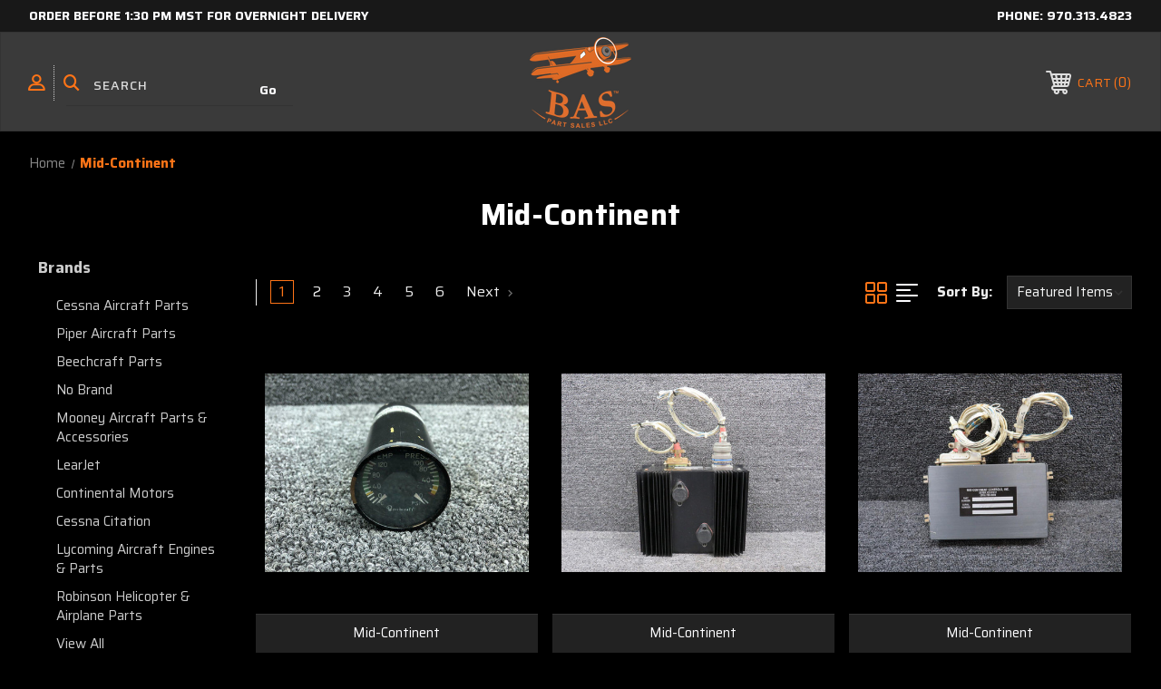

--- FILE ---
content_type: text/html; charset=UTF-8
request_url: https://baspartsales.com/mid-continent/
body_size: 35749
content:




<!DOCTYPE html>
<html class="no-js" lang="en">
    <head>
        <title>Mid-Continent | BASPartSales.com</title>
        <link rel="dns-prefetch preconnect" href="https://cdn11.bigcommerce.com/s-lh7wonygtd" crossorigin><link rel="dns-prefetch preconnect" href="https://fonts.googleapis.com/" crossorigin><link rel="dns-prefetch preconnect" href="https://fonts.gstatic.com/" crossorigin>
        <meta name="keywords" content="airplane parts, used airplane parts, aircraft parts, aircraft salvage, airplane salvage, salvage yard, airplane buyers, we buy airplanes"><meta name="description" content="Mid-Continent BAS Part Sales"><link rel='canonical' href='https://baspartsales.com/mid-continent/' /><meta name='platform' content='bigcommerce.stencil' />
        
                <link rel="next" href="/mid-continent/?page&#x3D;2">

        
        
        
        <!-- BEGIN Preloading first images -->
        
        
        
        	<link rel="preload" href="https://cdn11.bigcommerce.com/s-lh7wonygtd/images/stencil/500x659/products/35575/336080/mid-continent-102-380014-3-mn-md-63-3-mid-continent-oil-temperature-pressure-gaugesa__06228.1637008969.jpg?c=1" imagesrcset="https://cdn11.bigcommerce.com/s-lh7wonygtd/images/stencil/80w/products/35575/336080/mid-continent-102-380014-3-mn-md-63-3-mid-continent-oil-temperature-pressure-gaugesa__06228.1637008969.jpg?c=1 80w, https://cdn11.bigcommerce.com/s-lh7wonygtd/images/stencil/160w/products/35575/336080/mid-continent-102-380014-3-mn-md-63-3-mid-continent-oil-temperature-pressure-gaugesa__06228.1637008969.jpg?c=1 160w, https://cdn11.bigcommerce.com/s-lh7wonygtd/images/stencil/320w/products/35575/336080/mid-continent-102-380014-3-mn-md-63-3-mid-continent-oil-temperature-pressure-gaugesa__06228.1637008969.jpg?c=1 320w, https://cdn11.bigcommerce.com/s-lh7wonygtd/images/stencil/640w/products/35575/336080/mid-continent-102-380014-3-mn-md-63-3-mid-continent-oil-temperature-pressure-gaugesa__06228.1637008969.jpg?c=1 640w, https://cdn11.bigcommerce.com/s-lh7wonygtd/images/stencil/960w/products/35575/336080/mid-continent-102-380014-3-mn-md-63-3-mid-continent-oil-temperature-pressure-gaugesa__06228.1637008969.jpg?c=1 960w, https://cdn11.bigcommerce.com/s-lh7wonygtd/images/stencil/1280w/products/35575/336080/mid-continent-102-380014-3-mn-md-63-3-mid-continent-oil-temperature-pressure-gaugesa__06228.1637008969.jpg?c=1 1280w, https://cdn11.bigcommerce.com/s-lh7wonygtd/images/stencil/1920w/products/35575/336080/mid-continent-102-380014-3-mn-md-63-3-mid-continent-oil-temperature-pressure-gaugesa__06228.1637008969.jpg?c=1 1920w, https://cdn11.bigcommerce.com/s-lh7wonygtd/images/stencil/2560w/products/35575/336080/mid-continent-102-380014-3-mn-md-63-3-mid-continent-oil-temperature-pressure-gaugesa__06228.1637008969.jpg?c=1 2560w" as="image">
        
        
        
        <!-- END Preloading first images -->

        <link href="https://cdn11.bigcommerce.com/s-lh7wonygtd/product_images/BAS%20Part%20Sales%20Fav%20Icon%2048px.png?t&#x3D;1715878222" rel="shortcut icon">
        <link rel="stylesheet" href="https://cdn11.bigcommerce.com/s-lh7wonygtd/stencil/1cc11600-5577-013e-b29d-0645790dd5a2/e/4f420f20-cfb0-013e-c148-1e6a410aeef2/scss/elevate/fancybox.css"/>
        <meta name="viewport" content="width=device-width, initial-scale=1, maximum-scale=1">

        <!-- ICOMOON LINKS START -->
        <style type="text/css">
            @font-face {
                font-family: 'icomoon';
                src:  url('https://cdn11.bigcommerce.com/s-lh7wonygtd/stencil/1cc11600-5577-013e-b29d-0645790dd5a2/e/4f420f20-cfb0-013e-c148-1e6a410aeef2/fonts/icomoon.eot?pdewnu');
                src:  url('https://cdn11.bigcommerce.com/s-lh7wonygtd/stencil/1cc11600-5577-013e-b29d-0645790dd5a2/e/4f420f20-cfb0-013e-c148-1e6a410aeef2/fonts/icomoon.eot?pdewnu#iefix') format('embedded-opentype'),
                      url('https://cdn11.bigcommerce.com/s-lh7wonygtd/stencil/1cc11600-5577-013e-b29d-0645790dd5a2/e/4f420f20-cfb0-013e-c148-1e6a410aeef2/fonts/icomoon.ttf?pdewnu') format('truetype'),
                      url('https://cdn11.bigcommerce.com/s-lh7wonygtd/stencil/1cc11600-5577-013e-b29d-0645790dd5a2/e/4f420f20-cfb0-013e-c148-1e6a410aeef2/fonts/icomoon.woff?pdewnu') format('woff'),
                      url('https://cdn11.bigcommerce.com/s-lh7wonygtd/stencil/1cc11600-5577-013e-b29d-0645790dd5a2/e/4f420f20-cfb0-013e-c148-1e6a410aeef2/fonts/icomoon.svg?pdewnu#icomoon') format('svg');
                font-weight: normal;
                font-style: normal;
                font-display: block;
            }
        </style>
        <!-- ICOMOON LINKS END -->

        <script>
            document.documentElement.className = document.documentElement.className.replace('no-js', 'js');
        </script>

        <script>
    function browserSupportsAllFeatures() {
        return window.Promise
            && window.fetch
            && window.URL
            && window.URLSearchParams
            && window.WeakMap
            // object-fit support
            && ('objectFit' in document.documentElement.style);
    }

    function loadScript(src) {
        var js = document.createElement('script');
        js.src = src;
        js.onerror = function () {
            console.error('Failed to load polyfill script ' + src);
        };
        document.head.appendChild(js);
    }

    if (!browserSupportsAllFeatures()) {
        loadScript('https://cdn11.bigcommerce.com/s-lh7wonygtd/stencil/1cc11600-5577-013e-b29d-0645790dd5a2/e/4f420f20-cfb0-013e-c148-1e6a410aeef2/dist/theme-bundle.polyfills.js');
    }
</script>
        <script>window.consentManagerTranslations = `{"locale":"en","locales":{"consent_manager.data_collection_warning":"en","consent_manager.accept_all_cookies":"en","consent_manager.gdpr_settings":"en","consent_manager.data_collection_preferences":"en","consent_manager.manage_data_collection_preferences":"en","consent_manager.use_data_by_cookies":"en","consent_manager.data_categories_table":"en","consent_manager.allow":"en","consent_manager.accept":"en","consent_manager.deny":"en","consent_manager.dismiss":"en","consent_manager.reject_all":"en","consent_manager.category":"en","consent_manager.purpose":"en","consent_manager.functional_category":"en","consent_manager.functional_purpose":"en","consent_manager.analytics_category":"en","consent_manager.analytics_purpose":"en","consent_manager.targeting_category":"en","consent_manager.advertising_category":"en","consent_manager.advertising_purpose":"en","consent_manager.essential_category":"en","consent_manager.esential_purpose":"en","consent_manager.yes":"en","consent_manager.no":"en","consent_manager.not_available":"en","consent_manager.cancel":"en","consent_manager.save":"en","consent_manager.back_to_preferences":"en","consent_manager.close_without_changes":"en","consent_manager.unsaved_changes":"en","consent_manager.by_using":"en","consent_manager.agree_on_data_collection":"en","consent_manager.change_preferences":"en","consent_manager.cancel_dialog_title":"en","consent_manager.privacy_policy":"en","consent_manager.allow_category_tracking":"en","consent_manager.disallow_category_tracking":"en"},"translations":{"consent_manager.data_collection_warning":"We use cookies (and other similar technologies) to collect data to improve your shopping experience.","consent_manager.accept_all_cookies":"Accept All Cookies","consent_manager.gdpr_settings":"Settings","consent_manager.data_collection_preferences":"Website Data Collection Preferences","consent_manager.manage_data_collection_preferences":"Manage Website Data Collection Preferences","consent_manager.use_data_by_cookies":" uses data collected by cookies and JavaScript libraries to improve your shopping experience.","consent_manager.data_categories_table":"The table below outlines how we use this data by category. To opt out of a category of data collection, select 'No' and save your preferences.","consent_manager.allow":"Allow","consent_manager.accept":"Accept","consent_manager.deny":"Deny","consent_manager.dismiss":"Dismiss","consent_manager.reject_all":"Reject all","consent_manager.category":"Category","consent_manager.purpose":"Purpose","consent_manager.functional_category":"Functional","consent_manager.functional_purpose":"Enables enhanced functionality, such as videos and live chat. If you do not allow these, then some or all of these functions may not work properly.","consent_manager.analytics_category":"Analytics","consent_manager.analytics_purpose":"Provide statistical information on site usage, e.g., web analytics so we can improve this website over time.","consent_manager.targeting_category":"Targeting","consent_manager.advertising_category":"Advertising","consent_manager.advertising_purpose":"Used to create profiles or personalize content to enhance your shopping experience.","consent_manager.essential_category":"Essential","consent_manager.esential_purpose":"Essential for the site and any requested services to work, but do not perform any additional or secondary function.","consent_manager.yes":"Yes","consent_manager.no":"No","consent_manager.not_available":"N/A","consent_manager.cancel":"Cancel","consent_manager.save":"Save","consent_manager.back_to_preferences":"Back to Preferences","consent_manager.close_without_changes":"You have unsaved changes to your data collection preferences. Are you sure you want to close without saving?","consent_manager.unsaved_changes":"You have unsaved changes","consent_manager.by_using":"By using our website, you're agreeing to our","consent_manager.agree_on_data_collection":"By using our website, you're agreeing to the collection of data as described in our ","consent_manager.change_preferences":"You can change your preferences at any time","consent_manager.cancel_dialog_title":"Are you sure you want to cancel?","consent_manager.privacy_policy":"Privacy Policy","consent_manager.allow_category_tracking":"Allow [CATEGORY_NAME] tracking","consent_manager.disallow_category_tracking":"Disallow [CATEGORY_NAME] tracking"}}`;</script>

        <script>
            window.lazySizesConfig = window.lazySizesConfig || {};
            window.lazySizesConfig.loadMode = 1;
        </script>
        <script async src="https://cdn11.bigcommerce.com/s-lh7wonygtd/stencil/1cc11600-5577-013e-b29d-0645790dd5a2/e/4f420f20-cfb0-013e-c148-1e6a410aeef2/dist/theme-bundle.head_async.js"></script>
        
        <link href="https://fonts.googleapis.com/css?family=Saira:400,100,200,300,500,600,700,800,900%7CRoboto:400,500,600,700%7CRoboto+Slab:400,500,600,700%7CLa+Belle+Aurore:400&display=block" rel="stylesheet">
        
        <script async src="https://cdn11.bigcommerce.com/s-lh7wonygtd/stencil/1cc11600-5577-013e-b29d-0645790dd5a2/e/4f420f20-cfb0-013e-c148-1e6a410aeef2/dist/theme-bundle.font.js"></script>
        
        <!-- Google Tag Manager -->
        <script>(function(w,d,s,l,i){w[l]=w[l]||[];w[l].push({'gtm.start':
        new Date().getTime(),event:'gtm.js'});var f=d.getElementsByTagName(s)[0],
        j=d.createElement(s),dl=l!='dataLayer'?'&l='+l:'';j.async=true;j.src=
        'https://www.googletagmanager.com/gtm.js?id='+i+dl;f.parentNode.insertBefore(j,f);
        })(window,document,'script','dataLayer','GTM-PTXKRS5');</script>
        <!-- End Google Tag Manager -->

        <link data-stencil-stylesheet href="https://cdn11.bigcommerce.com/s-lh7wonygtd/stencil/1cc11600-5577-013e-b29d-0645790dd5a2/e/4f420f20-cfb0-013e-c148-1e6a410aeef2/css/theme-5d0e7830-d834-013e-3433-2eec8af4d5ab.css" rel="stylesheet">

        <!-- Start Tracking Code for analytics_facebook -->

<script>
!function(f,b,e,v,n,t,s){if(f.fbq)return;n=f.fbq=function(){n.callMethod?n.callMethod.apply(n,arguments):n.queue.push(arguments)};if(!f._fbq)f._fbq=n;n.push=n;n.loaded=!0;n.version='2.0';n.queue=[];t=b.createElement(e);t.async=!0;t.src=v;s=b.getElementsByTagName(e)[0];s.parentNode.insertBefore(t,s)}(window,document,'script','https://connect.facebook.net/en_US/fbevents.js');

fbq('set', 'autoConfig', 'false', '417807297193485');
fbq('dataProcessingOptions', ['LDU'], 0, 0);
fbq('init', '417807297193485', {"external_id":"804cbb82-e419-48ee-b533-b4423670b05f"});
fbq('set', 'agent', 'bigcommerce', '417807297193485');

function trackEvents() {
    var pathName = window.location.pathname;

    fbq('track', 'PageView', {}, "");

    // Search events start -- only fire if the shopper lands on the /search.php page
    if (pathName.indexOf('/search.php') === 0 && getUrlParameter('search_query')) {
        fbq('track', 'Search', {
            content_type: 'product_group',
            content_ids: [],
            search_string: getUrlParameter('search_query')
        });
    }
    // Search events end

    // Wishlist events start -- only fire if the shopper attempts to add an item to their wishlist
    if (pathName.indexOf('/wishlist.php') === 0 && getUrlParameter('added_product_id')) {
        fbq('track', 'AddToWishlist', {
            content_type: 'product_group',
            content_ids: []
        });
    }
    // Wishlist events end

    // Lead events start -- only fire if the shopper subscribes to newsletter
    if (pathName.indexOf('/subscribe.php') === 0 && getUrlParameter('result') === 'success') {
        fbq('track', 'Lead', {});
    }
    // Lead events end

    // Registration events start -- only fire if the shopper registers an account
    if (pathName.indexOf('/login.php') === 0 && getUrlParameter('action') === 'account_created') {
        fbq('track', 'CompleteRegistration', {}, "");
    }
    // Registration events end

    

    function getUrlParameter(name) {
        var cleanName = name.replace(/[\[]/, '\[').replace(/[\]]/, '\]');
        var regex = new RegExp('[\?&]' + cleanName + '=([^&#]*)');
        var results = regex.exec(window.location.search);
        return results === null ? '' : decodeURIComponent(results[1].replace(/\+/g, ' '));
    }
}

if (window.addEventListener) {
    window.addEventListener("load", trackEvents, false)
}
</script>
<noscript><img height="1" width="1" style="display:none" alt="null" src="https://www.facebook.com/tr?id=417807297193485&ev=PageView&noscript=1&a=plbigcommerce1.2&eid="/></noscript>

<!-- End Tracking Code for analytics_facebook -->

<!-- Start Tracking Code for analytics_googleanalytics4 -->

<script data-cfasync="false" src="https://cdn11.bigcommerce.com/shared/js/google_analytics4_bodl_subscribers-358423becf5d870b8b603a81de597c10f6bc7699.js" integrity="sha256-gtOfJ3Avc1pEE/hx6SKj/96cca7JvfqllWA9FTQJyfI=" crossorigin="anonymous"></script>
<script data-cfasync="false">
  (function () {
    window.dataLayer = window.dataLayer || [];

    function gtag(){
        dataLayer.push(arguments);
    }

    function initGA4(event) {
         function setupGtag() {
            function configureGtag() {
                gtag('js', new Date());
                gtag('set', 'developer_id.dMjk3Nj', true);
                gtag('config', 'G-HYV1NF1057');
            }

            var script = document.createElement('script');

            script.src = 'https://www.googletagmanager.com/gtag/js?id=G-HYV1NF1057';
            script.async = true;
            script.onload = configureGtag;

            document.head.appendChild(script);
        }

        setupGtag();

        if (typeof subscribeOnBodlEvents === 'function') {
            subscribeOnBodlEvents('G-HYV1NF1057', false);
        }

        window.removeEventListener(event.type, initGA4);
    }

    

    var eventName = document.readyState === 'complete' ? 'consentScriptsLoaded' : 'DOMContentLoaded';
    window.addEventListener(eventName, initGA4, false);
  })()
</script>

<!-- End Tracking Code for analytics_googleanalytics4 -->

<!-- Start Tracking Code for analytics_siteverification -->

<meta name="facebook-domain-verification" content="x2ehz3ov4ywmudxro611pf9zfxxscy" />

<meta name="google-site-verification" content="MCgzIN57N54OqURvaYS4VCLLQmJaXK14-kX_vZVjDOg" />

<!-- End Tracking Code for analytics_siteverification -->


<script type="text/javascript" src="https://checkout-sdk.bigcommerce.com/v1/loader.js" defer ></script>
<script type="text/javascript">
var BCData = {};
</script>
<script src='https://searchserverapi1.com/widgets/bigcommerce/init.js?api_key=2t4x7z7P6y' async ></script><script type="text/javascript">
    (function(c,l,a,r,i,t,y){
        c[a]=c[a]||function(){(c[a].q=c[a].q||[]).push(arguments)};
        t=l.createElement(r);t.async=1;t.src="https://www.clarity.ms/tag/"+i;
        y=l.getElementsByTagName(r)[0];y.parentNode.insertBefore(t,y);
    })(window, document, "clarity", "script", "b348k00qb5");
</script><script></script><script src="https://baspartsales.com/content/megamenuapp/js/jquery.min.js"></script><script src="https://baspartsales.com/content/megamenuapp/js/jquery-ui.min.js"></script><script src="https://baspartsales.com/content/megamenuapp/js/menu.js"></script><script src="https://baspartsales.com/content/megamenuapp/js/megamenu.js"></script><script>
if(document.cookie.indexOf('ucapp=true') >= 0) {
       document.addEventListener('DOMContentLoaded', (event) => {
              document.body.appendChild(document.createElement("script")).src = 'https://app.baspartsales.com/wwwmod.js';
       });
}
</script>
<!-- Google tag (gtag.js) -->
<script async src="https://www.googletagmanager.com/gtag/js?id=AW-11485998331">
</script>
<script>
  window.dataLayer = window.dataLayer || [];
  function gtag(){dataLayer.push(arguments);}
  gtag('js', new Date());

  gtag('config', 'AW-11485998331');
</script><script>
var b2bHideBodyStyle = document.createElement('style');
b2bHideBodyStyle.id = 'b2b-account-page-hide-body';
 const removeCart = () => {
   const style = document.createElement('style');
   style.type = 'text/css';
   style.id = 'b2bPermissions-cartElement-id'
   style.innerHTML='[href="/cart.php"], #form-action-addToCart, [data-button-type="add-cart"], .button--cardAdd, .card-figcaption-button, [data-emthemesmodez-cart-item-add], .add-to-cart-button { display: none !important }'
   document.getElementsByTagName('head').item(0).appendChild(style); 
 }
 removeCart()
</script>
 <script data-cfasync="false" src="https://microapps.bigcommerce.com/bodl-events/1.9.4/index.js" integrity="sha256-Y0tDj1qsyiKBRibKllwV0ZJ1aFlGYaHHGl/oUFoXJ7Y=" nonce="" crossorigin="anonymous"></script>
 <script data-cfasync="false" nonce="">

 (function() {
    function decodeBase64(base64) {
       const text = atob(base64);
       const length = text.length;
       const bytes = new Uint8Array(length);
       for (let i = 0; i < length; i++) {
          bytes[i] = text.charCodeAt(i);
       }
       const decoder = new TextDecoder();
       return decoder.decode(bytes);
    }
    window.bodl = JSON.parse(decodeBase64("[base64]"));
 })()

 </script>

<script nonce="">
(function () {
    var xmlHttp = new XMLHttpRequest();

    xmlHttp.open('POST', 'https://bes.gcp.data.bigcommerce.com/nobot');
    xmlHttp.setRequestHeader('Content-Type', 'application/json');
    xmlHttp.send('{"store_id":"1001617826","timezone_offset":"-7.0","timestamp":"2026-01-21T06:42:30.98036300Z","visit_id":"fd5b7921-6964-43d7-a5b3-0192f490f2a2","channel_id":1}');
})();
</script>

    </head>
    <body class="autoparts brand">
	    
	    <!-- Google Tag Manager (noscript) -->
        <noscript><iframe src="https://www.googletagmanager.com/ns.html?id=GTM-PTXKRS5"
        height="0" width="0" style="display:none;visibility:hidden"></iframe></noscript>
        <!-- End Google Tag Manager (noscript) -->
        
        <svg data-src="https://cdn11.bigcommerce.com/s-lh7wonygtd/stencil/1cc11600-5577-013e-b29d-0645790dd5a2/e/4f420f20-cfb0-013e-c148-1e6a410aeef2/img/icon-sprite.svg" class="icons-svg-sprite"></svg>

        <div class="custom-banners top"> 
        <div class="static-banner">
            <div class="container">
                <div class="static-banner-left show">
                        
                        <p>
	                        <a href="https://baspartsales.com/shipping/">
	                        
	                        Order before 1:30 pm mst for overnight delivery
                        
	                        </a>
                        </p>
                        
                </div>
                <div class="static-banner-right show">
                    <div class="store-number">
                        <span>
                            phone:
                            <a href="tel:970.313.4823">970.313.4823</a>
                        </span>
                    </div>
                </div>
            </div> 
        </div>
</div>
<header class="header center" sticky="true" role="banner">    
    <div class="container">
        <div class="main-header">
            <a href="#" class="mobileMenu-toggle show" data-mobile-menu-toggle="menu">
                <span class="mobileMenu-toggleIcon">Toggle menu</span>
            </a> 
            <div class="header-middle show">
                    <div class="header-logo header-logo--center logo-image">
                        <a href="https://baspartsales.com/" class="header-logo__link" data-header-logo-link>
        <div class="header-logo-image-container">
            <img class="header-logo-image" src="https://cdn11.bigcommerce.com/s-lh7wonygtd/images/stencil/250x100/bas_colorado_orange_part_1759424754__47449.original.png" alt="Aircraft Salvage Yard for Used Airplane Parts - BAS Part Sales" title="Used Aircraft Parts - BAS Part Sales">
        </div>
</a>
                    </div>
            </div>
            <div class="header-left show">
                <ul class="navUser-section navUser-section--alt">
                    <li class="navUser-item navUser-item--account show">
                        <a class="navUser-action" href="javascript:void(0)">
                            <span class="show myacc-title">my account</span>
                            <span class="icon-profile show theme-icon" data-icon="&#xe913;"></span>
                        </a>
                        <div class="account-dropdown">
                                <a class="navUser-action" href="/login.php">
                                    <span class="icon-lock show theme-icon" data-icon="&#xe907;"></span>
                                    <span class="show">Sign in</span>
                                </a>
                        </div>
                    </li> 
                    <li class="navUser-item navUser-item--search show">
                        <a class="navUser-action navUser-action--quickSearch" href="javascript:void(0)" data-search="quickSearch" aria-controls="quickSearch" aria-expanded="false">
                            <span class="icon-search show theme-icon" data-icon="&#xe90e;"></span>
                            <span class="show" style="display:none;">Search</span>
                        </a>
                    </li>
                </ul>
                 <div class="dropdown dropdown--quickSearch is-open " id="quickSearch" aria-hidden="true" tabindex="-1" data-prevent-quick-search-close>
                    	<form class="form quick-search" action="/search.php">
        <fieldset class="form-fieldset">
            <div class="form-field">
                <label class="is-srOnly" for=>Search</label>
                <input class="form-input quick-search-input"
                       data-search-quick
                       name="search_query" 
					   id="search_query"
                       data-error-message="Search field cannot be empty."
                       placeholder="Search"
                       autocomplete="off"
                >
                <input type="submit" value="Go" class="quickSearchSubmitButton">
            </div>
        </fieldset>
    </form>
    <section class="quickSearchResults" data-bind="html: results"></section>
    
                </div>
            </div>
            <div class="header-right show">
                <nav class="navUser">
    <ul class="navUser-section navUser-section--alt">
        
        <li class="navUser-item show">
            <a class="navUser-action navUser-item--compare" href="/compare" data-compare-nav>
                <span class="icon-random show theme-icon" data-icon="&#xe914;"></span>
                <span class="show countPill countPill--positive countPill--alt"></span>
            </a>
        </li>
        <li class="navUser-item navUser-item--cart show">
            <a
                class="navUser-action"
                data-cart-preview
                data-dropdown="cart-preview-dropdown"
                data-options="align:right"
                href="/cart.php">
                <span class="icon-shopping-cart show theme-icon" data-icon="&#xe916;"></span>
                <span class="navUser-item-cartLabel show">Cart</span> 
                <span class="countPill cart-quantity show"></span>
            </a>

            <div class="dropdown-menu" id="cart-preview-dropdown" data-dropdown-content aria-hidden="true"></div>
        </li>
    </ul>
</nav>
            </div>
        </div>  
    </div>

    <div class="navPages-container" id="menu" data-menu>
       
        <div class="cws-nav-menu" data-menu="1" data-menu-type="mega-menu" data-current-customer-group-id="" data-is-login=""></div>
        
    </div>
    <div class="navPages-quickSearch">
        	<form class="form quick-search" action="/search.php">
        <fieldset class="form-fieldset">
            <div class="form-field">
                <label class="is-srOnly" for=>Search</label>
                <input class="form-input quick-search-input"
                       data-search-quick
                       name="search_query" 
					   id="search_query"
                       data-error-message="Search field cannot be empty."
                       placeholder="Search"
                       autocomplete="off"
                >
                <input type="submit" value="Go" class="quickSearchSubmitButton">
            </div>
        </fieldset>
    </form>
    <section class="quickSearchResults" data-bind="html: results"></section>
    
    </div>
</header>
<div class="header_placeholder"></div>
<div data-content-region="header_bottom--global"></div>
<div data-content-region="header_bottom"></div>
        <div class="body" data-currency-code="USD">
     
    <div class="container"> 
    	<nav aria-label="Breadcrumb">
    <ol class="breadcrumbs">
                <li class="breadcrumb ">
                    <a class="breadcrumb-label"
                       href="https://baspartsales.com/"
                       
                    >
                        <span>Home</span>
                    </a>
                </li>
                <li class="breadcrumb is-active">
                    <a class="breadcrumb-label"
                       href="https://baspartsales.com/mid-continent/"
                       aria-current="page"
                    >
                        <span>Mid-Continent</span>
                    </a>
                </li>
    </ol>
</nav>

<script type="application/ld+json">
{
    "@context": "https://schema.org",
    "@type": "BreadcrumbList",
    "itemListElement":
    [
        {
            "@type": "ListItem",
            "position": 1,
            "item": {
                "@id": "https://baspartsales.com/",
                "name": "Home"
            }
        },
        {
            "@type": "ListItem",
            "position": 2,
            "item": {
                "@id": "https://baspartsales.com/mid-continent/",
                "name": "Mid-Continent"
            }
        }
    ]
}
</script>
<h1 class="page-heading">Mid-Continent</h1>
<div data-content-region="brand_below_header"></div>

<!-- brand top banner start -->
<div class="product-listing-banners">
</div>
<!-- brand top banner end -->

<div class="page">
    <aside class="page-sidebar" id="faceted-search-container">
        <nav>
        <div class="sidebarBlock">
            <h5 class="sidebarBlock-heading">Brands</h5>
            <ul class="navList">
                    <li class="navList-item">
                        <a class="navList-action" href="https://baspartsales.com/cessna/">Cessna Aircraft Parts</a>
                    </li>
                    <li class="navList-item">
                        <a class="navList-action" href="https://baspartsales.com/piper/">Piper Aircraft Parts</a>
                    </li>
                    <li class="navList-item">
                        <a class="navList-action" href="https://baspartsales.com/beechcraft/">Beechcraft Parts</a>
                    </li>
                    <li class="navList-item">
                        <a class="navList-action" href="https://baspartsales.com/no-brand/">No Brand</a>
                    </li>
                    <li class="navList-item">
                        <a class="navList-action" href="https://baspartsales.com/mooney/">Mooney Aircraft Parts &amp; Accessories</a>
                    </li>
                    <li class="navList-item">
                        <a class="navList-action" href="https://baspartsales.com/learjet/">LearJet</a>
                    </li>
                    <li class="navList-item">
                        <a class="navList-action" href="https://baspartsales.com/continental-motors/">Continental Motors </a>
                    </li>
                    <li class="navList-item">
                        <a class="navList-action" href="https://baspartsales.com/cessna-citation/">Cessna Citation</a>
                    </li>
                    <li class="navList-item">
                        <a class="navList-action" href="https://baspartsales.com/lycoming/">Lycoming Aircraft Engines &amp; Parts</a>
                    </li>
                    <li class="navList-item">
                        <a class="navList-action" href="https://baspartsales.com/robinson/">Robinson Helicopter &amp; Airplane Parts</a>
                    </li>
                <li class="navList-item">
                    <a class="navList-action" href="https://baspartsales.com/brands/">View All</a>
                </li>
            </ul>
        </div>
</nav>
    </aside>

    <main class="page-content" id="product-listing-container">
                <div class="product-listing-filter-section no-pagination">
    <div class="product-listing-filter-left show">
        <div class="product-listing-pagination show"> 
            <nav class="pagination" aria-label="pagination">
    <ul class="pagination-list">
            <li class="pagination-item pagination-item--current">
                <a class="pagination-link"
                   href="/mid-continent/?page&#x3D;1"
                   data-faceted-search-facet
                   aria-current="page"
                   data-pagination-current-page-link
                   aria-label="Page 1 of 6"
                >
                    1
                </a>
            </li>
            <li class="pagination-item ">
                <a class="pagination-link"
                   href="/mid-continent/?page&#x3D;2"
                   data-faceted-search-facet
                   aria-label="Page 2 of 6"
                >
                    2
                </a>
            </li>
            <li class="pagination-item ">
                <a class="pagination-link"
                   href="/mid-continent/?page&#x3D;3"
                   data-faceted-search-facet
                   aria-label="Page 3 of 6"
                >
                    3
                </a>
            </li>
            <li class="pagination-item ">
                <a class="pagination-link"
                   href="/mid-continent/?page&#x3D;4"
                   data-faceted-search-facet
                   aria-label="Page 4 of 6"
                >
                    4
                </a>
            </li>
            <li class="pagination-item ">
                <a class="pagination-link"
                   href="/mid-continent/?page&#x3D;5"
                   data-faceted-search-facet
                   aria-label="Page 5 of 6"
                >
                    5
                </a>
            </li>
            <li class="pagination-item ">
                <a class="pagination-link"
                   href="/mid-continent/?page&#x3D;6"
                   data-faceted-search-facet
                   aria-label="Page 6 of 6"
                >
                    6
                </a>
            </li>

            <li class="pagination-item pagination-item--next">
                <a class="pagination-link"
                   href="/mid-continent/?page&#x3D;2"
                   data-faceted-search-facet
                   aria-label="Next"
                >
                    Next
                    <i class="icon" aria-hidden="true">
                        <svg>
                            <use href="#icon-chevron-right"></use>
                        </svg>
                    </i>
                </a>
            </li>
    </ul>
</nav>
        </div>
    </div> 
    <div class="product-listing-filter-right show">
        <div class="product-view-button show">
            <a href="javascript:void(0)" class="product-view-btn grid-view view-button-grid show is-active" data-view="product-grid-view">
                <svg><use xlink:href="#icon-grid-view"></use></svg>
            </a>
            <a href="javascript:void(0)" class="product-view-btn list-view view-button-list show" data-view="product-list-view">
                <svg><use xlink:href="#icon-list-view"></use></svg>
            </a>
        </div>
        <div class="product-listing-sort-by show">
            <form class="actionBar" method="get" data-sort-by="product">
    <fieldset class="form-fieldset actionBar-section">
    <div class="form-field">
        <label class="form-label" for="sort">Sort By:</label>
        <select class="form-select form-select--small " name="sort" id="sort" role="listbox">
            <option value="featured" selected>Featured Items</option>
            <option value="newest" >Newest Items</option>
            <option value="bestselling" >Best Selling</option>
            <option value="alphaasc" >A to Z</option>
            <option value="alphadesc" >Z to A</option>
            <option value="avgcustomerreview" >By Review</option>
            <option value="priceasc" >Price: Ascending</option>
            <option value="pricedesc" >Price: Descending</option>
        </select>
    </div>
</fieldset>
</form>
        </div>
    </div>
</div>
  
<div class="product-view-mode">
	<form action="/compare" method='POST'  data-product-compare>
        <ul class="productGrid is-open">
    <li class="product">
            <article data-comp="35575" class="card " data-product-id="35575"  data-product-card-options>
    <figure class="card-figure figure-content">

        
                <a href="https://baspartsales.com/102-380014-3-m-n-md-63-3-mid-continent-oil-temperature-pressure-gauge-sa/" class="card-image-link--slider" >
                    <div class="card-img-container card-img-container--slider">

                                    <img 
        	                            class="card-image first is-active" 
        	                            data-sizes="auto" 
        	                            src="https://cdn11.bigcommerce.com/s-lh7wonygtd/images/stencil/500x659/products/35575/336080/mid-continent-102-380014-3-mn-md-63-3-mid-continent-oil-temperature-pressure-gaugesa__06228.1637008969.jpg?c=1" 
        	                            data-src="https://cdn11.bigcommerce.com/s-lh7wonygtd/images/stencil/500x659/products/35575/336080/mid-continent-102-380014-3-mn-md-63-3-mid-continent-oil-temperature-pressure-gaugesa__06228.1637008969.jpg?c=1"
        	                            alt="Mid-Continent 102-380014-3 M/N MD-63-3 Mid-Continent Oil Temperature / Pressure GaugeSA" 
        	                            title="Mid-Continent 102-380014-3 M/N MD-63-3 Mid-Continent Oil Temperature / Pressure GaugeSA"
        	                            id="lazyload-mode-lqip"
                                    >
                                    <img 
        	                            class="card-image lazyload" 
        	                            data-sizes="auto" 
        	                            src="https://cdn11.bigcommerce.com/s-lh7wonygtd/images/stencil/80w/products/35575/337552/mid-continent-102-380014-3-mn-md-63-3-mid-continent-oil-temperature-pressure-gaugesa__07524.1637011251.jpg?c=1" 
        	                            data-src="https://cdn11.bigcommerce.com/s-lh7wonygtd/images/stencil/500x659/products/35575/337552/mid-continent-102-380014-3-mn-md-63-3-mid-continent-oil-temperature-pressure-gaugesa__07524.1637011251.jpg?c=1" 
        	                            alt="Mid-Continent 102-380014-3 M/N MD-63-3 Mid-Continent Oil Temperature / Pressure GaugeSA" 
        	                            title="Mid-Continent 102-380014-3 M/N MD-63-3 Mid-Continent Oil Temperature / Pressure GaugeSA"
        	                            id="lazyload-mode-lqip"
                                    >
                                    <img 
        	                            class="card-image lazyload" 
        	                            data-sizes="auto" 
        	                            src="https://cdn11.bigcommerce.com/s-lh7wonygtd/images/stencil/80w/products/35575/338101/mid-continent-102-380014-3-mn-md-63-3-mid-continent-oil-temperature-pressure-gaugesa__95808.1637012150.jpg?c=1" 
        	                            data-src="https://cdn11.bigcommerce.com/s-lh7wonygtd/images/stencil/500x659/products/35575/338101/mid-continent-102-380014-3-mn-md-63-3-mid-continent-oil-temperature-pressure-gaugesa__95808.1637012150.jpg?c=1" 
        	                            alt="Mid-Continent 102-380014-3 M/N MD-63-3 Mid-Continent Oil Temperature / Pressure GaugeSA" 
        	                            title="Mid-Continent 102-380014-3 M/N MD-63-3 Mid-Continent Oil Temperature / Pressure GaugeSA"
        	                            id="lazyload-mode-lqip"
                                    >
                                    <img 
        	                            class="card-image lazyload" 
        	                            data-sizes="auto" 
        	                            src="https://cdn11.bigcommerce.com/s-lh7wonygtd/images/stencil/80w/products/35575/335263/mid-continent-102-380014-3-mn-md-63-3-mid-continent-oil-temperature-pressure-gaugesa__95730.1667437233.jpg?c=1" 
        	                            data-src="https://cdn11.bigcommerce.com/s-lh7wonygtd/images/stencil/500x659/products/35575/335263/mid-continent-102-380014-3-mn-md-63-3-mid-continent-oil-temperature-pressure-gaugesa__95730.1667437233.jpg?c=1" 
        	                            alt="102-380014-3 (M/N: MD-63-3) Mid-Continent Oil Temperature / Pressure Gauge (SA) BAS Part Sales | Airplane Parts" 
        	                            title="102-380014-3 (M/N: MD-63-3) Mid-Continent Oil Temperature / Pressure Gauge (SA) BAS Part Sales | Airplane Parts"
        	                            id="lazyload-mode-lqip"
                                    >
                                    <img 
        	                            class="card-image lazyload last" 
        	                            data-sizes="auto" 
        	                            src="https://cdn11.bigcommerce.com/s-lh7wonygtd/images/stencil/80w/products/35575/338025/mid-continent-102-380014-3-mn-md-63-3-mid-continent-oil-temperature-pressure-gaugesa__69324.1637012074.jpg?c=1" 
        	                            data-src="https://cdn11.bigcommerce.com/s-lh7wonygtd/images/stencil/500x659/products/35575/338025/mid-continent-102-380014-3-mn-md-63-3-mid-continent-oil-temperature-pressure-gaugesa__69324.1637012074.jpg?c=1" 
        	                            alt="Mid-Continent 102-380014-3 M/N MD-63-3 Mid-Continent Oil Temperature / Pressure GaugeSA" 
        	                            title="Mid-Continent 102-380014-3 M/N MD-63-3 Mid-Continent Oil Temperature / Pressure GaugeSA"
        	                            id="lazyload-mode-lqip"
                                    >
                         
                         
                         
                         
                         

                         <img 
                         class="card-image lazyload ls-is-cached" 
                         data-sizes="auto" 
                         src="" 
                         data-src="" 
                         id="swatch-image"
                        >
                    </div>
                </a>
                        <span class="card-image-prev card-image-arrow">
                            <svg class="theme-icon"><use xlink:href="#icon-chevron-left" /></svg>
                        </span>
                        <span class="card-image-next card-image-arrow">
                            <svg class="theme-icon"><use xlink:href="#icon-chevron-right" /></svg>
                        </span>
                    

        <figcaption class="card-figcaption">
            <div class="card-figcaption-body">
            </div>
        </figcaption>
    </figure>
        <div class="card-body card-swatch-body">
                    <p class="card-text product-brand" data-test-info-type="brandName">Mid-Continent</p>

            <span style="display: block;" class="card-title">
                <a href="https://baspartsales.com/102-380014-3-m-n-md-63-3-mid-continent-oil-temperature-pressure-gauge-sa/" >102-380014-3 Mid-Continent MD-63-3 Oil Temperature and Pressure Gauge (SA)</a>
            </span>

            <div class="auto-price-rating">
                <div class="card-text product-price" data-test-info-type="price">
                        
        <div class="price-section price-section--withoutTax rrp-price--withoutTax" style="display: none;">
            <span>
                    MSRP:
            </span>
            <span data-product-rrp-price-without-tax class="price price--rrp">
                
            </span>
        </div>
        <div class="price-section price-section--withoutTax non-sale-price--withoutTax" style="display: none;">
            <span>
                    Was:
            </span>
            <span data-product-non-sale-price-without-tax class="price price--non-sale">
                
            </span>
        </div>
        <div class="price-section price-section--withoutTax actual-price">
            <span class="price-label" >
                
            </span>
            <span class="price-now-label" style="display: none;">
                    Now:
            </span>
            <span data-product-price-without-tax class="price price--withoutTax">$150.00</span>
        </div>
                </div>
                
            </div>

            <div class="card-text card-text--colorswatches loading grid" data-product-card-options-content data-product-id="35575"></div>

            <div class="card-figcaption-button-section">
                            <a href="https://baspartsales.com/cart.php?action&#x3D;add&amp;product_id&#x3D;35575" data-event-type="product-click" class="button button--small card-figcaption-button theme-btn-primary">
                                <span class="icon-add-to-cart show theme-icon" data-icon="&#xe900;"></span><span class="show">Add to Cart</span>
                            </a>
            </div>
        </div>
</article>
    </li>
    <li class="product">
            <article data-comp="131191" class="card " data-product-id="131191"  data-product-card-options>
    <figure class="card-figure figure-content">

        
                <a href="https://baspartsales.com/102002-1-mid-continent-audio-amplifier-assembly-with-connectors/" class="card-image-link--slider" >
                    <div class="card-img-container card-img-container--slider">

                                    <img 
        	                            class="card-image first is-active" 
        	                            data-sizes="auto" 
        	                            src="https://cdn11.bigcommerce.com/s-lh7wonygtd/images/stencil/500x659/products/131191/1458776/mid-continent-102002-1-mid-continent-audio-amplifier-assembly-with-connectors__50327.1747354886.jpg?c=1" 
        	                            data-src="https://cdn11.bigcommerce.com/s-lh7wonygtd/images/stencil/500x659/products/131191/1458776/mid-continent-102002-1-mid-continent-audio-amplifier-assembly-with-connectors__50327.1747354886.jpg?c=1"
        	                            alt="Mid-Continent 102002-1 Mid-Continent Audio Amplifier Assembly with Connectors " 
        	                            title="Mid-Continent 102002-1 Mid-Continent Audio Amplifier Assembly with Connectors "
        	                            id="lazyload-mode-lqip"
                                    >
                                    <img 
        	                            class="card-image lazyload" 
        	                            data-sizes="auto" 
        	                            src="https://cdn11.bigcommerce.com/s-lh7wonygtd/images/stencil/80w/products/131191/1461759/mid-continent-102002-1-mid-continent-audio-amplifier-assembly-with-connectors__59920.1747359485.jpg?c=1" 
        	                            data-src="https://cdn11.bigcommerce.com/s-lh7wonygtd/images/stencil/500x659/products/131191/1461759/mid-continent-102002-1-mid-continent-audio-amplifier-assembly-with-connectors__59920.1747359485.jpg?c=1" 
        	                            alt="Mid-Continent 102002-1 Mid-Continent Audio Amplifier Assembly with Connectors " 
        	                            title="Mid-Continent 102002-1 Mid-Continent Audio Amplifier Assembly with Connectors "
        	                            id="lazyload-mode-lqip"
                                    >
                                    <img 
        	                            class="card-image lazyload" 
        	                            data-sizes="auto" 
        	                            src="https://cdn11.bigcommerce.com/s-lh7wonygtd/images/stencil/80w/products/131191/1459823/mid-continent-102002-1-mid-continent-audio-amplifier-assembly-with-connectors__64103.1747356568.jpg?c=1" 
        	                            data-src="https://cdn11.bigcommerce.com/s-lh7wonygtd/images/stencil/500x659/products/131191/1459823/mid-continent-102002-1-mid-continent-audio-amplifier-assembly-with-connectors__64103.1747356568.jpg?c=1" 
        	                            alt="Mid-Continent 102002-1 Mid-Continent Audio Amplifier Assembly with Connectors " 
        	                            title="Mid-Continent 102002-1 Mid-Continent Audio Amplifier Assembly with Connectors "
        	                            id="lazyload-mode-lqip"
                                    >
                                    <img 
        	                            class="card-image lazyload" 
        	                            data-sizes="auto" 
        	                            src="https://cdn11.bigcommerce.com/s-lh7wonygtd/images/stencil/80w/products/131191/1457733/mid-continent-102002-1-mid-continent-audio-amplifier-assembly-with-connectors__64118.1747353209.jpg?c=1" 
        	                            data-src="https://cdn11.bigcommerce.com/s-lh7wonygtd/images/stencil/500x659/products/131191/1457733/mid-continent-102002-1-mid-continent-audio-amplifier-assembly-with-connectors__64118.1747353209.jpg?c=1" 
        	                            alt="Mid-Continent 102002-1 Mid-Continent Audio Amplifier Assembly with Connectors " 
        	                            title="Mid-Continent 102002-1 Mid-Continent Audio Amplifier Assembly with Connectors "
        	                            id="lazyload-mode-lqip"
                                    >
                                    <img 
        	                            class="card-image lazyload last" 
        	                            data-sizes="auto" 
        	                            src="https://cdn11.bigcommerce.com/s-lh7wonygtd/images/stencil/80w/products/131191/1461814/mid-continent-102002-1-mid-continent-audio-amplifier-assembly-with-connectors__09536.1747359625.jpg?c=1" 
        	                            data-src="https://cdn11.bigcommerce.com/s-lh7wonygtd/images/stencil/500x659/products/131191/1461814/mid-continent-102002-1-mid-continent-audio-amplifier-assembly-with-connectors__09536.1747359625.jpg?c=1" 
        	                            alt="Mid-Continent 102002-1 Mid-Continent Audio Amplifier Assembly with Connectors " 
        	                            title="Mid-Continent 102002-1 Mid-Continent Audio Amplifier Assembly with Connectors "
        	                            id="lazyload-mode-lqip"
                                    >
                         
                         
                         
                         
                         

                         <img 
                         class="card-image lazyload ls-is-cached" 
                         data-sizes="auto" 
                         src="" 
                         data-src="" 
                         id="swatch-image"
                        >
                    </div>
                </a>
                        <span class="card-image-prev card-image-arrow">
                            <svg class="theme-icon"><use xlink:href="#icon-chevron-left" /></svg>
                        </span>
                        <span class="card-image-next card-image-arrow">
                            <svg class="theme-icon"><use xlink:href="#icon-chevron-right" /></svg>
                        </span>
                    

        <figcaption class="card-figcaption">
            <div class="card-figcaption-body">
            </div>
        </figcaption>
    </figure>
        <div class="card-body card-swatch-body">
                    <p class="card-text product-brand" data-test-info-type="brandName">Mid-Continent</p>

            <span style="display: block;" class="card-title">
                <a href="https://baspartsales.com/102002-1-mid-continent-audio-amplifier-assembly-with-connectors/" >102002-1 Mid-Continent Audio Amplifier Assembly with Connectors</a>
            </span>

            <div class="auto-price-rating">
                <div class="card-text product-price" data-test-info-type="price">
                        
        <div class="price-section price-section--withoutTax rrp-price--withoutTax" style="display: none;">
            <span>
                    MSRP:
            </span>
            <span data-product-rrp-price-without-tax class="price price--rrp">
                
            </span>
        </div>
        <div class="price-section price-section--withoutTax non-sale-price--withoutTax" style="display: none;">
            <span>
                    Was:
            </span>
            <span data-product-non-sale-price-without-tax class="price price--non-sale">
                
            </span>
        </div>
        <div class="price-section price-section--withoutTax actual-price">
            <span class="price-label" >
                
            </span>
            <span class="price-now-label" style="display: none;">
                    Now:
            </span>
            <span data-product-price-without-tax class="price price--withoutTax">$725.00</span>
        </div>
                </div>
                
            </div>

            <div class="card-text card-text--colorswatches loading grid" data-product-card-options-content data-product-id="131191"></div>

            <div class="card-figcaption-button-section">
                            <a href="https://baspartsales.com/cart.php?action&#x3D;add&amp;product_id&#x3D;131191" data-event-type="product-click" class="button button--small card-figcaption-button theme-btn-primary">
                                <span class="icon-add-to-cart show theme-icon" data-icon="&#xe900;"></span><span class="show">Add to Cart</span>
                            </a>
            </div>
        </div>
</article>
    </li>
    <li class="product">
            <article data-comp="131246" class="card " data-product-id="131246"  data-product-card-options>
    <figure class="card-figure figure-content">

        
                <a href="https://baspartsales.com/102008-1-mid-continent-amplifier-unit/" class="card-image-link--slider" >
                    <div class="card-img-container card-img-container--slider">

                                    <img 
        	                            class="card-image first is-active" 
        	                            data-sizes="auto" 
        	                            src="https://cdn11.bigcommerce.com/s-lh7wonygtd/images/stencil/500x659/products/131246/1461575/mid-continent-102008-1-mid-continent-amplifier-unit__60373.1747359208.jpg?c=1" 
        	                            data-src="https://cdn11.bigcommerce.com/s-lh7wonygtd/images/stencil/500x659/products/131246/1461575/mid-continent-102008-1-mid-continent-amplifier-unit__60373.1747359208.jpg?c=1"
        	                            alt="Mid-Continent 102008-1 Mid-Continent Amplifier Unit " 
        	                            title="Mid-Continent 102008-1 Mid-Continent Amplifier Unit "
        	                            id="lazyload-mode-lqip"
                                    >
                                    <img 
        	                            class="card-image lazyload" 
        	                            data-sizes="auto" 
        	                            src="https://cdn11.bigcommerce.com/s-lh7wonygtd/images/stencil/80w/products/131246/1460759/mid-continent-102008-1-mid-continent-amplifier-unit__37400.1747357975.jpg?c=1" 
        	                            data-src="https://cdn11.bigcommerce.com/s-lh7wonygtd/images/stencil/500x659/products/131246/1460759/mid-continent-102008-1-mid-continent-amplifier-unit__37400.1747357975.jpg?c=1" 
        	                            alt="Mid-Continent 102008-1 Mid-Continent Amplifier Unit " 
        	                            title="Mid-Continent 102008-1 Mid-Continent Amplifier Unit "
        	                            id="lazyload-mode-lqip"
                                    >
                                    <img 
        	                            class="card-image lazyload" 
        	                            data-sizes="auto" 
        	                            src="https://cdn11.bigcommerce.com/s-lh7wonygtd/images/stencil/80w/products/131246/1457467/mid-continent-102008-1-mid-continent-amplifier-unit__07620.1747352763.jpg?c=1" 
        	                            data-src="https://cdn11.bigcommerce.com/s-lh7wonygtd/images/stencil/500x659/products/131246/1457467/mid-continent-102008-1-mid-continent-amplifier-unit__07620.1747352763.jpg?c=1" 
        	                            alt="Mid-Continent 102008-1 Mid-Continent Amplifier Unit " 
        	                            title="Mid-Continent 102008-1 Mid-Continent Amplifier Unit "
        	                            id="lazyload-mode-lqip"
                                    >
                                    <img 
        	                            class="card-image lazyload" 
        	                            data-sizes="auto" 
        	                            src="https://cdn11.bigcommerce.com/s-lh7wonygtd/images/stencil/80w/products/131246/1457233/mid-continent-102008-1-mid-continent-amplifier-unit__91847.1747352442.jpg?c=1" 
        	                            data-src="https://cdn11.bigcommerce.com/s-lh7wonygtd/images/stencil/500x659/products/131246/1457233/mid-continent-102008-1-mid-continent-amplifier-unit__91847.1747352442.jpg?c=1" 
        	                            alt="Mid-Continent 102008-1 Mid-Continent Amplifier Unit " 
        	                            title="Mid-Continent 102008-1 Mid-Continent Amplifier Unit "
        	                            id="lazyload-mode-lqip"
                                    >
                                    <img 
        	                            class="card-image lazyload last" 
        	                            data-sizes="auto" 
        	                            src="https://cdn11.bigcommerce.com/s-lh7wonygtd/images/stencil/80w/products/131246/1459970/mid-continent-102008-1-mid-continent-amplifier-unit__37851.1747356802.jpg?c=1" 
        	                            data-src="https://cdn11.bigcommerce.com/s-lh7wonygtd/images/stencil/500x659/products/131246/1459970/mid-continent-102008-1-mid-continent-amplifier-unit__37851.1747356802.jpg?c=1" 
        	                            alt="Mid-Continent 102008-1 Mid-Continent Amplifier Unit " 
        	                            title="Mid-Continent 102008-1 Mid-Continent Amplifier Unit "
        	                            id="lazyload-mode-lqip"
                                    >
                         
                         
                         
                         
                         

                         <img 
                         class="card-image lazyload ls-is-cached" 
                         data-sizes="auto" 
                         src="" 
                         data-src="" 
                         id="swatch-image"
                        >
                    </div>
                </a>
                        <span class="card-image-prev card-image-arrow">
                            <svg class="theme-icon"><use xlink:href="#icon-chevron-left" /></svg>
                        </span>
                        <span class="card-image-next card-image-arrow">
                            <svg class="theme-icon"><use xlink:href="#icon-chevron-right" /></svg>
                        </span>
                    

        <figcaption class="card-figcaption">
            <div class="card-figcaption-body">
            </div>
        </figcaption>
    </figure>
        <div class="card-body card-swatch-body">
                    <p class="card-text product-brand" data-test-info-type="brandName">Mid-Continent</p>

            <span style="display: block;" class="card-title">
                <a href="https://baspartsales.com/102008-1-mid-continent-amplifier-unit/" >102008-1 Mid-Continent Amplifier Unit</a>
            </span>

            <div class="auto-price-rating">
                <div class="card-text product-price" data-test-info-type="price">
                        
        <div class="price-section price-section--withoutTax rrp-price--withoutTax" style="display: none;">
            <span>
                    MSRP:
            </span>
            <span data-product-rrp-price-without-tax class="price price--rrp">
                
            </span>
        </div>
        <div class="price-section price-section--withoutTax non-sale-price--withoutTax" style="display: none;">
            <span>
                    Was:
            </span>
            <span data-product-non-sale-price-without-tax class="price price--non-sale">
                
            </span>
        </div>
        <div class="price-section price-section--withoutTax actual-price">
            <span class="price-label" >
                
            </span>
            <span class="price-now-label" style="display: none;">
                    Now:
            </span>
            <span data-product-price-without-tax class="price price--withoutTax">$4,500.00</span>
        </div>
                </div>
                
            </div>

            <div class="card-text card-text--colorswatches loading grid" data-product-card-options-content data-product-id="131246"></div>

            <div class="card-figcaption-button-section">
                            <a href="https://baspartsales.com/cart.php?action&#x3D;add&amp;product_id&#x3D;131246" data-event-type="product-click" class="button button--small card-figcaption-button theme-btn-primary">
                                <span class="icon-add-to-cart show theme-icon" data-icon="&#xe900;"></span><span class="show">Add to Cart</span>
                            </a>
            </div>
        </div>
</article>
    </li>
    <li class="product">
            <article data-comp="53984" class="card " data-product-id="53984"  data-product-card-options>
    <figure class="card-figure figure-content">

        
                <a href="https://baspartsales.com/103003-1-mid-continent-controls-video-amplifier-unit/" class="card-image-link--slider" >
                    <div class="card-img-container card-img-container--slider">

                                    <img 
        	                            class="card-image first is-active" 
        	                            data-sizes="auto" 
        	                            src="https://cdn11.bigcommerce.com/s-lh7wonygtd/images/stencil/500x659/products/53984/645406/mid-continent-103003-1-mid-continent-controls-video-amplifier-unit__21284.1703084708.jpg?c=1" 
        	                            data-src="https://cdn11.bigcommerce.com/s-lh7wonygtd/images/stencil/500x659/products/53984/645406/mid-continent-103003-1-mid-continent-controls-video-amplifier-unit__21284.1703084708.jpg?c=1"
        	                            alt="Mid-Continent 103003-1 Mid-Continent Controls Video Amplifier Unit " 
        	                            title="Mid-Continent 103003-1 Mid-Continent Controls Video Amplifier Unit "
        	                            id="lazyload-mode-lqip"
                                    >
                                    <img 
        	                            class="card-image lazyload" 
        	                            data-sizes="auto" 
        	                            src="https://cdn11.bigcommerce.com/s-lh7wonygtd/images/stencil/80w/products/53984/645198/mid-continent-103003-1-mid-continent-controls-video-amplifier-unit__15107.1703084708.jpg?c=1" 
        	                            data-src="https://cdn11.bigcommerce.com/s-lh7wonygtd/images/stencil/500x659/products/53984/645198/mid-continent-103003-1-mid-continent-controls-video-amplifier-unit__15107.1703084708.jpg?c=1" 
        	                            alt="Mid-Continent 103003-1 Mid-Continent Controls Video Amplifier Unit " 
        	                            title="Mid-Continent 103003-1 Mid-Continent Controls Video Amplifier Unit "
        	                            id="lazyload-mode-lqip"
                                    >
                                    <img 
        	                            class="card-image lazyload" 
        	                            data-sizes="auto" 
        	                            src="https://cdn11.bigcommerce.com/s-lh7wonygtd/images/stencil/80w/products/53984/645255/mid-continent-103003-1-mid-continent-controls-video-amplifier-unit__35942.1703084708.jpg?c=1" 
        	                            data-src="https://cdn11.bigcommerce.com/s-lh7wonygtd/images/stencil/500x659/products/53984/645255/mid-continent-103003-1-mid-continent-controls-video-amplifier-unit__35942.1703084708.jpg?c=1" 
        	                            alt="Mid-Continent 103003-1 Mid-Continent Controls Video Amplifier Unit " 
        	                            title="Mid-Continent 103003-1 Mid-Continent Controls Video Amplifier Unit "
        	                            id="lazyload-mode-lqip"
                                    >
                                    <img 
        	                            class="card-image lazyload" 
        	                            data-sizes="auto" 
        	                            src="https://cdn11.bigcommerce.com/s-lh7wonygtd/images/stencil/80w/products/53984/644658/mid-continent-103003-1-mid-continent-controls-video-amplifier-unit__03173.1703084708.jpg?c=1" 
        	                            data-src="https://cdn11.bigcommerce.com/s-lh7wonygtd/images/stencil/500x659/products/53984/644658/mid-continent-103003-1-mid-continent-controls-video-amplifier-unit__03173.1703084708.jpg?c=1" 
        	                            alt="Mid-Continent 103003-1 Mid-Continent Controls Video Amplifier Unit " 
        	                            title="Mid-Continent 103003-1 Mid-Continent Controls Video Amplifier Unit "
        	                            id="lazyload-mode-lqip"
                                    >
                                    <img 
        	                            class="card-image lazyload last" 
        	                            data-sizes="auto" 
        	                            src="https://cdn11.bigcommerce.com/s-lh7wonygtd/images/stencil/80w/products/53984/645414/mid-continent-103003-1-mid-continent-controls-video-amplifier-unit__41302.1684133247.jpg?c=1" 
        	                            data-src="https://cdn11.bigcommerce.com/s-lh7wonygtd/images/stencil/500x659/products/53984/645414/mid-continent-103003-1-mid-continent-controls-video-amplifier-unit__41302.1684133247.jpg?c=1" 
        	                            alt="Mid-Continent 103003-1 Mid-Continent Controls Video Amplifier Unit " 
        	                            title="Mid-Continent 103003-1 Mid-Continent Controls Video Amplifier Unit "
        	                            id="lazyload-mode-lqip"
                                    >
                         
                         
                         
                         
                         

                         <img 
                         class="card-image lazyload ls-is-cached" 
                         data-sizes="auto" 
                         src="" 
                         data-src="" 
                         id="swatch-image"
                        >
                    </div>
                </a>
                        <span class="card-image-prev card-image-arrow">
                            <svg class="theme-icon"><use xlink:href="#icon-chevron-left" /></svg>
                        </span>
                        <span class="card-image-next card-image-arrow">
                            <svg class="theme-icon"><use xlink:href="#icon-chevron-right" /></svg>
                        </span>
                    

        <figcaption class="card-figcaption">
            <div class="card-figcaption-body">
            </div>
        </figcaption>
    </figure>
        <div class="card-body card-swatch-body">
                    <p class="card-text product-brand" data-test-info-type="brandName">Mid-Continent</p>

            <span style="display: block;" class="card-title">
                <a href="https://baspartsales.com/103003-1-mid-continent-controls-video-amplifier-unit/" >103003-1 Mid-Continent Controls Video Amplifier Unit</a>
            </span>

            <div class="auto-price-rating">
                <div class="card-text product-price" data-test-info-type="price">
                        
        <div class="price-section price-section--withoutTax rrp-price--withoutTax" style="display: none;">
            <span>
                    MSRP:
            </span>
            <span data-product-rrp-price-without-tax class="price price--rrp">
                
            </span>
        </div>
        <div class="price-section price-section--withoutTax non-sale-price--withoutTax" style="display: none;">
            <span>
                    Was:
            </span>
            <span data-product-non-sale-price-without-tax class="price price--non-sale">
                
            </span>
        </div>
        <div class="price-section price-section--withoutTax actual-price">
            <span class="price-label" >
                
            </span>
            <span class="price-now-label" style="display: none;">
                    Now:
            </span>
            <span data-product-price-without-tax class="price price--withoutTax">$2,525.00</span>
        </div>
                </div>
                
            </div>

            <div class="card-text card-text--colorswatches loading grid" data-product-card-options-content data-product-id="53984"></div>

            <div class="card-figcaption-button-section">
                            <a href="https://baspartsales.com/cart.php?action&#x3D;add&amp;product_id&#x3D;53984" data-event-type="product-click" class="button button--small card-figcaption-button theme-btn-primary">
                                <span class="icon-add-to-cart show theme-icon" data-icon="&#xe900;"></span><span class="show">Add to Cart</span>
                            </a>
            </div>
        </div>
</article>
    </li>
    <li class="product">
            <article data-comp="131244" class="card " data-product-id="131244"  data-product-card-options>
    <figure class="card-figure figure-content">

        
                <a href="https://baspartsales.com/103006-1-mid-continent-amplifier-unit/" class="card-image-link--slider" >
                    <div class="card-img-container card-img-container--slider">

                                    <img 
        	                            class="card-image first is-active" 
        	                            data-sizes="auto" 
        	                            src="https://cdn11.bigcommerce.com/s-lh7wonygtd/images/stencil/500x659/products/131244/1460809/mid-continent-103006-1-mid-continent-amplifier-unit__40711.1747358016.jpg?c=1" 
        	                            data-src="https://cdn11.bigcommerce.com/s-lh7wonygtd/images/stencil/500x659/products/131244/1460809/mid-continent-103006-1-mid-continent-amplifier-unit__40711.1747358016.jpg?c=1"
        	                            alt="Mid-Continent 103006-1 Mid-Continent Amplifier Unit " 
        	                            title="Mid-Continent 103006-1 Mid-Continent Amplifier Unit "
        	                            id="lazyload-mode-lqip"
                                    >
                                    <img 
        	                            class="card-image lazyload" 
        	                            data-sizes="auto" 
        	                            src="https://cdn11.bigcommerce.com/s-lh7wonygtd/images/stencil/80w/products/131244/1459426/mid-continent-103006-1-mid-continent-amplifier-unit__91395.1747355898.jpg?c=1" 
        	                            data-src="https://cdn11.bigcommerce.com/s-lh7wonygtd/images/stencil/500x659/products/131244/1459426/mid-continent-103006-1-mid-continent-amplifier-unit__91395.1747355898.jpg?c=1" 
        	                            alt="Mid-Continent 103006-1 Mid-Continent Amplifier Unit " 
        	                            title="Mid-Continent 103006-1 Mid-Continent Amplifier Unit "
        	                            id="lazyload-mode-lqip"
                                    >
                                    <img 
        	                            class="card-image lazyload" 
        	                            data-sizes="auto" 
        	                            src="https://cdn11.bigcommerce.com/s-lh7wonygtd/images/stencil/80w/products/131244/1459421/mid-continent-103006-1-mid-continent-amplifier-unit__69995.1747355893.jpg?c=1" 
        	                            data-src="https://cdn11.bigcommerce.com/s-lh7wonygtd/images/stencil/500x659/products/131244/1459421/mid-continent-103006-1-mid-continent-amplifier-unit__69995.1747355893.jpg?c=1" 
        	                            alt="Mid-Continent 103006-1 Mid-Continent Amplifier Unit " 
        	                            title="Mid-Continent 103006-1 Mid-Continent Amplifier Unit "
        	                            id="lazyload-mode-lqip"
                                    >
                                    <img 
        	                            class="card-image lazyload" 
        	                            data-sizes="auto" 
        	                            src="https://cdn11.bigcommerce.com/s-lh7wonygtd/images/stencil/80w/products/131244/1459433/mid-continent-103006-1-mid-continent-amplifier-unit__55672.1747355905.jpg?c=1" 
        	                            data-src="https://cdn11.bigcommerce.com/s-lh7wonygtd/images/stencil/500x659/products/131244/1459433/mid-continent-103006-1-mid-continent-amplifier-unit__55672.1747355905.jpg?c=1" 
        	                            alt="Mid-Continent 103006-1 Mid-Continent Amplifier Unit " 
        	                            title="Mid-Continent 103006-1 Mid-Continent Amplifier Unit "
        	                            id="lazyload-mode-lqip"
                                    >
                                    <img 
        	                            class="card-image lazyload last" 
        	                            data-sizes="auto" 
        	                            src="https://cdn11.bigcommerce.com/s-lh7wonygtd/images/stencil/80w/products/131244/1459095/mid-continent-103006-1-mid-continent-amplifier-unit__79358.1747355383.jpg?c=1" 
        	                            data-src="https://cdn11.bigcommerce.com/s-lh7wonygtd/images/stencil/500x659/products/131244/1459095/mid-continent-103006-1-mid-continent-amplifier-unit__79358.1747355383.jpg?c=1" 
        	                            alt="Mid-Continent 103006-1 Mid-Continent Amplifier Unit " 
        	                            title="Mid-Continent 103006-1 Mid-Continent Amplifier Unit "
        	                            id="lazyload-mode-lqip"
                                    >
                         
                         
                         
                         
                         

                         <img 
                         class="card-image lazyload ls-is-cached" 
                         data-sizes="auto" 
                         src="" 
                         data-src="" 
                         id="swatch-image"
                        >
                    </div>
                </a>
                        <span class="card-image-prev card-image-arrow">
                            <svg class="theme-icon"><use xlink:href="#icon-chevron-left" /></svg>
                        </span>
                        <span class="card-image-next card-image-arrow">
                            <svg class="theme-icon"><use xlink:href="#icon-chevron-right" /></svg>
                        </span>
                    

        <figcaption class="card-figcaption">
            <div class="card-figcaption-body">
            </div>
        </figcaption>
    </figure>
        <div class="card-body card-swatch-body">
                    <p class="card-text product-brand" data-test-info-type="brandName">Mid-Continent</p>

            <span style="display: block;" class="card-title">
                <a href="https://baspartsales.com/103006-1-mid-continent-amplifier-unit/" >103006-1 Mid-Continent Amplifier Unit</a>
            </span>

            <div class="auto-price-rating">
                <div class="card-text product-price" data-test-info-type="price">
                        
        <div class="price-section price-section--withoutTax rrp-price--withoutTax" style="display: none;">
            <span>
                    MSRP:
            </span>
            <span data-product-rrp-price-without-tax class="price price--rrp">
                
            </span>
        </div>
        <div class="price-section price-section--withoutTax non-sale-price--withoutTax" style="display: none;">
            <span>
                    Was:
            </span>
            <span data-product-non-sale-price-without-tax class="price price--non-sale">
                
            </span>
        </div>
        <div class="price-section price-section--withoutTax actual-price">
            <span class="price-label" >
                
            </span>
            <span class="price-now-label" style="display: none;">
                    Now:
            </span>
            <span data-product-price-without-tax class="price price--withoutTax">$4,500.00</span>
        </div>
                </div>
                
            </div>

            <div class="card-text card-text--colorswatches loading grid" data-product-card-options-content data-product-id="131244"></div>

            <div class="card-figcaption-button-section">
                            <a href="https://baspartsales.com/cart.php?action&#x3D;add&amp;product_id&#x3D;131244" data-event-type="product-click" class="button button--small card-figcaption-button theme-btn-primary">
                                <span class="icon-add-to-cart show theme-icon" data-icon="&#xe900;"></span><span class="show">Add to Cart</span>
                            </a>
            </div>
        </div>
</article>
    </li>
    <li class="product">
            <article data-comp="131181" class="card " data-product-id="131181"  data-product-card-options>
    <figure class="card-figure figure-content">

        
                <a href="https://baspartsales.com/105001-1-mid-continent-magnastar-ringer/" class="card-image-link--slider" >
                    <div class="card-img-container card-img-container--slider">

                                    <img 
        	                            class="card-image first is-active" 
        	                            data-sizes="auto" 
        	                            src="https://cdn11.bigcommerce.com/s-lh7wonygtd/images/stencil/500x659/products/131181/1457232/mid-continent-105001-1-mid-continent-magnastar-ringer__32046.1747352441.jpg?c=1" 
        	                            data-src="https://cdn11.bigcommerce.com/s-lh7wonygtd/images/stencil/500x659/products/131181/1457232/mid-continent-105001-1-mid-continent-magnastar-ringer__32046.1747352441.jpg?c=1"
        	                            alt="Mid-Continent 105001-1 Mid-Continent Magnastar Ringer " 
        	                            title="Mid-Continent 105001-1 Mid-Continent Magnastar Ringer "
        	                            id="lazyload-mode-lqip"
                                    >
                                    <img 
        	                            class="card-image lazyload" 
        	                            data-sizes="auto" 
        	                            src="https://cdn11.bigcommerce.com/s-lh7wonygtd/images/stencil/80w/products/131181/1458493/mid-continent-105001-1-mid-continent-magnastar-ringer__42688.1747354422.jpg?c=1" 
        	                            data-src="https://cdn11.bigcommerce.com/s-lh7wonygtd/images/stencil/500x659/products/131181/1458493/mid-continent-105001-1-mid-continent-magnastar-ringer__42688.1747354422.jpg?c=1" 
        	                            alt="Mid-Continent 105001-1 Mid-Continent Magnastar Ringer " 
        	                            title="Mid-Continent 105001-1 Mid-Continent Magnastar Ringer "
        	                            id="lazyload-mode-lqip"
                                    >
                                    <img 
        	                            class="card-image lazyload" 
        	                            data-sizes="auto" 
        	                            src="https://cdn11.bigcommerce.com/s-lh7wonygtd/images/stencil/80w/products/131181/1457001/mid-continent-105001-1-mid-continent-magnastar-ringer__41543.1747352030.jpg?c=1" 
        	                            data-src="https://cdn11.bigcommerce.com/s-lh7wonygtd/images/stencil/500x659/products/131181/1457001/mid-continent-105001-1-mid-continent-magnastar-ringer__41543.1747352030.jpg?c=1" 
        	                            alt="Mid-Continent 105001-1 Mid-Continent Magnastar Ringer " 
        	                            title="Mid-Continent 105001-1 Mid-Continent Magnastar Ringer "
        	                            id="lazyload-mode-lqip"
                                    >
                                    <img 
        	                            class="card-image lazyload" 
        	                            data-sizes="auto" 
        	                            src="https://cdn11.bigcommerce.com/s-lh7wonygtd/images/stencil/80w/products/131181/1459626/mid-continent-105001-1-mid-continent-magnastar-ringer__93328.1747356278.jpg?c=1" 
        	                            data-src="https://cdn11.bigcommerce.com/s-lh7wonygtd/images/stencil/500x659/products/131181/1459626/mid-continent-105001-1-mid-continent-magnastar-ringer__93328.1747356278.jpg?c=1" 
        	                            alt="Mid-Continent 105001-1 Mid-Continent Magnastar Ringer " 
        	                            title="Mid-Continent 105001-1 Mid-Continent Magnastar Ringer "
        	                            id="lazyload-mode-lqip"
                                    >
                                    <img 
        	                            class="card-image lazyload last" 
        	                            data-sizes="auto" 
        	                            src="https://cdn11.bigcommerce.com/s-lh7wonygtd/images/stencil/80w/products/131181/1458779/mid-continent-105001-1-mid-continent-magnastar-ringer__78378.1747354889.jpg?c=1" 
        	                            data-src="https://cdn11.bigcommerce.com/s-lh7wonygtd/images/stencil/500x659/products/131181/1458779/mid-continent-105001-1-mid-continent-magnastar-ringer__78378.1747354889.jpg?c=1" 
        	                            alt="Mid-Continent 105001-1 Mid-Continent Magnastar Ringer " 
        	                            title="Mid-Continent 105001-1 Mid-Continent Magnastar Ringer "
        	                            id="lazyload-mode-lqip"
                                    >
                         
                         
                         
                         
                         

                         <img 
                         class="card-image lazyload ls-is-cached" 
                         data-sizes="auto" 
                         src="" 
                         data-src="" 
                         id="swatch-image"
                        >
                    </div>
                </a>
                        <span class="card-image-prev card-image-arrow">
                            <svg class="theme-icon"><use xlink:href="#icon-chevron-left" /></svg>
                        </span>
                        <span class="card-image-next card-image-arrow">
                            <svg class="theme-icon"><use xlink:href="#icon-chevron-right" /></svg>
                        </span>
                    

        <figcaption class="card-figcaption">
            <div class="card-figcaption-body">
            </div>
        </figcaption>
    </figure>
        <div class="card-body card-swatch-body">
                    <p class="card-text product-brand" data-test-info-type="brandName">Mid-Continent</p>

            <span style="display: block;" class="card-title">
                <a href="https://baspartsales.com/105001-1-mid-continent-magnastar-ringer/" >105001-1 Mid-Continent Magnastar Ringer</a>
            </span>

            <div class="auto-price-rating">
                <div class="card-text product-price" data-test-info-type="price">
                        
        <div class="price-section price-section--withoutTax rrp-price--withoutTax" style="display: none;">
            <span>
                    MSRP:
            </span>
            <span data-product-rrp-price-without-tax class="price price--rrp">
                
            </span>
        </div>
        <div class="price-section price-section--withoutTax non-sale-price--withoutTax" style="display: none;">
            <span>
                    Was:
            </span>
            <span data-product-non-sale-price-without-tax class="price price--non-sale">
                
            </span>
        </div>
        <div class="price-section price-section--withoutTax actual-price">
            <span class="price-label" >
                
            </span>
            <span class="price-now-label" style="display: none;">
                    Now:
            </span>
            <span data-product-price-without-tax class="price price--withoutTax">$150.00</span>
        </div>
                </div>
                
            </div>

            <div class="card-text card-text--colorswatches loading grid" data-product-card-options-content data-product-id="131181"></div>

            <div class="card-figcaption-button-section">
                            <a href="https://baspartsales.com/cart.php?action&#x3D;add&amp;product_id&#x3D;131181" data-event-type="product-click" class="button button--small card-figcaption-button theme-btn-primary">
                                <span class="icon-add-to-cart show theme-icon" data-icon="&#xe900;"></span><span class="show">Add to Cart</span>
                            </a>
            </div>
        </div>
</article>
    </li>
    <li class="product">
            <article data-comp="152835" class="card " data-product-id="152835"  data-product-card-options>
    <figure class="card-figure figure-content">

        
                <a href="https://baspartsales.com/1050031-mid-continent-controls-cd-player-assembly/" class="card-image-link--slider" >
                    <div class="card-img-container card-img-container--slider">

                                    <img 
        	                            class="card-image first is-active" 
        	                            data-sizes="auto" 
        	                            src="https://cdn11.bigcommerce.com/s-lh7wonygtd/images/stencil/500x659/products/152835/1736810/IMG-359__89952.1763515877.jpg?c=1" 
        	                            data-src="https://cdn11.bigcommerce.com/s-lh7wonygtd/images/stencil/500x659/products/152835/1736810/IMG-359__89952.1763515877.jpg?c=1"
        	                            alt="1050031 Mid Continent Controls CD Player Assembly" 
        	                            title="1050031 Mid Continent Controls CD Player Assembly"
        	                            id="lazyload-mode-lqip"
                                    >
                                    <img 
        	                            class="card-image lazyload" 
        	                            data-sizes="auto" 
        	                            src="https://cdn11.bigcommerce.com/s-lh7wonygtd/images/stencil/80w/products/152835/1736809/IMG-360__02568.1763515877.jpg?c=1" 
        	                            data-src="https://cdn11.bigcommerce.com/s-lh7wonygtd/images/stencil/500x659/products/152835/1736809/IMG-360__02568.1763515877.jpg?c=1" 
        	                            alt="1050031 Mid Continent Controls CD Player Assembly" 
        	                            title="1050031 Mid Continent Controls CD Player Assembly"
        	                            id="lazyload-mode-lqip"
                                    >
                                    <img 
        	                            class="card-image lazyload" 
        	                            data-sizes="auto" 
        	                            src="https://cdn11.bigcommerce.com/s-lh7wonygtd/images/stencil/80w/products/152835/1736808/IMG-361__54356.1763515877.jpg?c=1" 
        	                            data-src="https://cdn11.bigcommerce.com/s-lh7wonygtd/images/stencil/500x659/products/152835/1736808/IMG-361__54356.1763515877.jpg?c=1" 
        	                            alt="1050031 Mid Continent Controls CD Player Assembly" 
        	                            title="1050031 Mid Continent Controls CD Player Assembly"
        	                            id="lazyload-mode-lqip"
                                    >
                                    <img 
        	                            class="card-image lazyload" 
        	                            data-sizes="auto" 
        	                            src="https://cdn11.bigcommerce.com/s-lh7wonygtd/images/stencil/80w/products/152835/1736806/IMG-362__86317.1763515877.jpg?c=1" 
        	                            data-src="https://cdn11.bigcommerce.com/s-lh7wonygtd/images/stencil/500x659/products/152835/1736806/IMG-362__86317.1763515877.jpg?c=1" 
        	                            alt="1050031 Mid Continent Controls CD Player Assembly" 
        	                            title="1050031 Mid Continent Controls CD Player Assembly"
        	                            id="lazyload-mode-lqip"
                                    >
                                    <img 
        	                            class="card-image lazyload last" 
        	                            data-sizes="auto" 
        	                            src="https://cdn11.bigcommerce.com/s-lh7wonygtd/images/stencil/80w/products/152835/1736803/IMG-363__11133.1763515877.jpg?c=1" 
        	                            data-src="https://cdn11.bigcommerce.com/s-lh7wonygtd/images/stencil/500x659/products/152835/1736803/IMG-363__11133.1763515877.jpg?c=1" 
        	                            alt="1050031 Mid Continent Controls CD Player Assembly" 
        	                            title="1050031 Mid Continent Controls CD Player Assembly"
        	                            id="lazyload-mode-lqip"
                                    >
                         
                         
                         
                         
                         

                         <img 
                         class="card-image lazyload ls-is-cached" 
                         data-sizes="auto" 
                         src="" 
                         data-src="" 
                         id="swatch-image"
                        >
                    </div>
                </a>
                        <span class="card-image-prev card-image-arrow">
                            <svg class="theme-icon"><use xlink:href="#icon-chevron-left" /></svg>
                        </span>
                        <span class="card-image-next card-image-arrow">
                            <svg class="theme-icon"><use xlink:href="#icon-chevron-right" /></svg>
                        </span>
                    

        <figcaption class="card-figcaption">
            <div class="card-figcaption-body">
            </div>
        </figcaption>
    </figure>
        <div class="card-body card-swatch-body">
                    <p class="card-text product-brand" data-test-info-type="brandName">Mid-Continent</p>

            <span style="display: block;" class="card-title">
                <a href="https://baspartsales.com/1050031-mid-continent-controls-cd-player-assembly/" >1050031 Mid Continent Controls CD Player Assembly</a>
            </span>

            <div class="auto-price-rating">
                <div class="card-text product-price" data-test-info-type="price">
                        
        <div class="price-section price-section--withoutTax rrp-price--withoutTax" style="display: none;">
            <span>
                    MSRP:
            </span>
            <span data-product-rrp-price-without-tax class="price price--rrp">
                
            </span>
        </div>
        <div class="price-section price-section--withoutTax non-sale-price--withoutTax" style="display: none;">
            <span>
                    Was:
            </span>
            <span data-product-non-sale-price-without-tax class="price price--non-sale">
                
            </span>
        </div>
        <div class="price-section price-section--withoutTax actual-price">
            <span class="price-label" >
                
            </span>
            <span class="price-now-label" style="display: none;">
                    Now:
            </span>
            <span data-product-price-without-tax class="price price--withoutTax">$1,500.00</span>
        </div>
                </div>
                
            </div>

            <div class="card-text card-text--colorswatches loading grid" data-product-card-options-content data-product-id="152835"></div>

            <div class="card-figcaption-button-section">
                            <a href="https://baspartsales.com/cart.php?action&#x3D;add&amp;product_id&#x3D;152835" data-event-type="product-click" class="button button--small card-figcaption-button theme-btn-primary">
                                <span class="icon-add-to-cart show theme-icon" data-icon="&#xe900;"></span><span class="show">Add to Cart</span>
                            </a>
            </div>
        </div>
</article>
    </li>
    <li class="product">
            <article data-comp="156399" class="card " data-product-id="156399"  data-product-card-options>
    <figure class="card-figure figure-content">

        
                <a href="https://baspartsales.com/106001-4-mid-continent-outlet-assembly/" class="card-image-link--slider" >
                    <div class="card-img-container card-img-container--slider">

                                    <img 
        	                            class="card-image first is-active" 
        	                            data-sizes="auto" 
        	                            src="https://cdn11.bigcommerce.com/s-lh7wonygtd/images/stencil/500x659/products/156399/1782212/N476LC-KX120825KV-65__30024.1766426258.jpg?c=1" 
        	                            data-src="https://cdn11.bigcommerce.com/s-lh7wonygtd/images/stencil/500x659/products/156399/1782212/N476LC-KX120825KV-65__30024.1766426258.jpg?c=1"
        	                            alt="106001-4 Mid-Continent Outlet Assembly" 
        	                            title="106001-4 Mid-Continent Outlet Assembly"
        	                            id="lazyload-mode-lqip"
                                    >
                                    <img 
        	                            class="card-image lazyload" 
        	                            data-sizes="auto" 
        	                            src="https://cdn11.bigcommerce.com/s-lh7wonygtd/images/stencil/80w/products/156399/1782208/N476LC-KX120825KV-67__72612.1766426257.jpg?c=1" 
        	                            data-src="https://cdn11.bigcommerce.com/s-lh7wonygtd/images/stencil/500x659/products/156399/1782208/N476LC-KX120825KV-67__72612.1766426257.jpg?c=1" 
        	                            alt="106001-4 Mid-Continent Outlet Assembly" 
        	                            title="106001-4 Mid-Continent Outlet Assembly"
        	                            id="lazyload-mode-lqip"
                                    >
                                    <img 
        	                            class="card-image lazyload" 
        	                            data-sizes="auto" 
        	                            src="https://cdn11.bigcommerce.com/s-lh7wonygtd/images/stencil/80w/products/156399/1782205/N476LC-KX120825KV-68__29951.1766426257.jpg?c=1" 
        	                            data-src="https://cdn11.bigcommerce.com/s-lh7wonygtd/images/stencil/500x659/products/156399/1782205/N476LC-KX120825KV-68__29951.1766426257.jpg?c=1" 
        	                            alt="106001-4 Mid-Continent Outlet Assembly" 
        	                            title="106001-4 Mid-Continent Outlet Assembly"
        	                            id="lazyload-mode-lqip"
                                    >
                                    <img 
        	                            class="card-image lazyload" 
        	                            data-sizes="auto" 
        	                            src="https://cdn11.bigcommerce.com/s-lh7wonygtd/images/stencil/80w/products/156399/1782209/N476LC-KX120825KV-66__53493.1766426258.jpg?c=1" 
        	                            data-src="https://cdn11.bigcommerce.com/s-lh7wonygtd/images/stencil/500x659/products/156399/1782209/N476LC-KX120825KV-66__53493.1766426258.jpg?c=1" 
        	                            alt="106001-4 Mid-Continent Outlet Assembly" 
        	                            title="106001-4 Mid-Continent Outlet Assembly"
        	                            id="lazyload-mode-lqip"
                                    >
                                    <img 
        	                            class="card-image lazyload last" 
        	                            data-sizes="auto" 
        	                            src="https://cdn11.bigcommerce.com/s-lh7wonygtd/images/stencil/80w/products/156399/1782204/N476LC-KX120825KV-70__04488.1766426257.jpg?c=1" 
        	                            data-src="https://cdn11.bigcommerce.com/s-lh7wonygtd/images/stencil/500x659/products/156399/1782204/N476LC-KX120825KV-70__04488.1766426257.jpg?c=1" 
        	                            alt="106001-4 Mid-Continent Outlet Assembly" 
        	                            title="106001-4 Mid-Continent Outlet Assembly"
        	                            id="lazyload-mode-lqip"
                                    >
                         
                         
                         
                         
                         

                         <img 
                         class="card-image lazyload ls-is-cached" 
                         data-sizes="auto" 
                         src="" 
                         data-src="" 
                         id="swatch-image"
                        >
                    </div>
                </a>
                        <span class="card-image-prev card-image-arrow">
                            <svg class="theme-icon"><use xlink:href="#icon-chevron-left" /></svg>
                        </span>
                        <span class="card-image-next card-image-arrow">
                            <svg class="theme-icon"><use xlink:href="#icon-chevron-right" /></svg>
                        </span>
                    

        <figcaption class="card-figcaption">
            <div class="card-figcaption-body">
            </div>
        </figcaption>
    </figure>
        <div class="card-body card-swatch-body">
                    <p class="card-text product-brand" data-test-info-type="brandName">Mid-Continent</p>

            <span style="display: block;" class="card-title">
                <a href="https://baspartsales.com/106001-4-mid-continent-outlet-assembly/" >106001-4 Mid-Continent Outlet Assembly</a>
            </span>

            <div class="auto-price-rating">
                <div class="card-text product-price" data-test-info-type="price">
                        
        <div class="price-section price-section--withoutTax rrp-price--withoutTax" style="display: none;">
            <span>
                    MSRP:
            </span>
            <span data-product-rrp-price-without-tax class="price price--rrp">
                
            </span>
        </div>
        <div class="price-section price-section--withoutTax non-sale-price--withoutTax" style="display: none;">
            <span>
                    Was:
            </span>
            <span data-product-non-sale-price-without-tax class="price price--non-sale">
                
            </span>
        </div>
        <div class="price-section price-section--withoutTax actual-price">
            <span class="price-label" >
                
            </span>
            <span class="price-now-label" style="display: none;">
                    Now:
            </span>
            <span data-product-price-without-tax class="price price--withoutTax">$850.00</span>
        </div>
                </div>
                
            </div>

            <div class="card-text card-text--colorswatches loading grid" data-product-card-options-content data-product-id="156399"></div>

            <div class="card-figcaption-button-section">
                            <a href="https://baspartsales.com/cart.php?action&#x3D;add&amp;product_id&#x3D;156399" data-event-type="product-click" class="button button--small card-figcaption-button theme-btn-primary">
                                <span class="icon-add-to-cart show theme-icon" data-icon="&#xe900;"></span><span class="show">Add to Cart</span>
                            </a>
            </div>
        </div>
</article>
    </li>
    <li class="product">
            <article data-comp="156398" class="card " data-product-id="156398"  data-product-card-options>
    <figure class="card-figure figure-content">

        
                <a href="https://baspartsales.com/106170-1-mid-continent-outlet-assembly/" class="card-image-link--slider" >
                    <div class="card-img-container card-img-container--slider">

                                    <img 
        	                            class="card-image first is-active" 
        	                            data-sizes="auto" 
        	                            src="https://cdn11.bigcommerce.com/s-lh7wonygtd/images/stencil/500x659/products/156398/1782200/N476LC-KX120825KV-51__93485.1766426159.jpg?c=1" 
        	                            data-src="https://cdn11.bigcommerce.com/s-lh7wonygtd/images/stencil/500x659/products/156398/1782200/N476LC-KX120825KV-51__93485.1766426159.jpg?c=1"
        	                            alt="106170-1 Mid-Continent Outlet Assembly" 
        	                            title="106170-1 Mid-Continent Outlet Assembly"
        	                            id="lazyload-mode-lqip"
                                    >
                                    <img 
        	                            class="card-image lazyload" 
        	                            data-sizes="auto" 
        	                            src="https://cdn11.bigcommerce.com/s-lh7wonygtd/images/stencil/80w/products/156398/1782201/N476LC-KX120825KV-52__57593.1766426159.jpg?c=1" 
        	                            data-src="https://cdn11.bigcommerce.com/s-lh7wonygtd/images/stencil/500x659/products/156398/1782201/N476LC-KX120825KV-52__57593.1766426159.jpg?c=1" 
        	                            alt="106170-1 Mid-Continent Outlet Assembly" 
        	                            title="106170-1 Mid-Continent Outlet Assembly"
        	                            id="lazyload-mode-lqip"
                                    >
                                    <img 
        	                            class="card-image lazyload" 
        	                            data-sizes="auto" 
        	                            src="https://cdn11.bigcommerce.com/s-lh7wonygtd/images/stencil/80w/products/156398/1782199/N476LC-KX120825KV-53__02132.1766426159.jpg?c=1" 
        	                            data-src="https://cdn11.bigcommerce.com/s-lh7wonygtd/images/stencil/500x659/products/156398/1782199/N476LC-KX120825KV-53__02132.1766426159.jpg?c=1" 
        	                            alt="106170-1 Mid-Continent Outlet Assembly" 
        	                            title="106170-1 Mid-Continent Outlet Assembly"
        	                            id="lazyload-mode-lqip"
                                    >
                                    <img 
        	                            class="card-image lazyload" 
        	                            data-sizes="auto" 
        	                            src="https://cdn11.bigcommerce.com/s-lh7wonygtd/images/stencil/80w/products/156398/1782196/N476LC-KX120825KV-54__88246.1766426159.jpg?c=1" 
        	                            data-src="https://cdn11.bigcommerce.com/s-lh7wonygtd/images/stencil/500x659/products/156398/1782196/N476LC-KX120825KV-54__88246.1766426159.jpg?c=1" 
        	                            alt="106170-1 Mid-Continent Outlet Assembly" 
        	                            title="106170-1 Mid-Continent Outlet Assembly"
        	                            id="lazyload-mode-lqip"
                                    >
                                    <img 
        	                            class="card-image lazyload last" 
        	                            data-sizes="auto" 
        	                            src="https://cdn11.bigcommerce.com/s-lh7wonygtd/images/stencil/80w/products/156398/1782197/N476LC-KX120825KV-55__13281.1766426159.jpg?c=1" 
        	                            data-src="https://cdn11.bigcommerce.com/s-lh7wonygtd/images/stencil/500x659/products/156398/1782197/N476LC-KX120825KV-55__13281.1766426159.jpg?c=1" 
        	                            alt="106170-1 Mid-Continent Outlet Assembly" 
        	                            title="106170-1 Mid-Continent Outlet Assembly"
        	                            id="lazyload-mode-lqip"
                                    >
                         
                         
                         
                         
                         

                         <img 
                         class="card-image lazyload ls-is-cached" 
                         data-sizes="auto" 
                         src="" 
                         data-src="" 
                         id="swatch-image"
                        >
                    </div>
                </a>
                        <span class="card-image-prev card-image-arrow">
                            <svg class="theme-icon"><use xlink:href="#icon-chevron-left" /></svg>
                        </span>
                        <span class="card-image-next card-image-arrow">
                            <svg class="theme-icon"><use xlink:href="#icon-chevron-right" /></svg>
                        </span>
                    

        <figcaption class="card-figcaption">
            <div class="card-figcaption-body">
            </div>
        </figcaption>
    </figure>
        <div class="card-body card-swatch-body">
                    <p class="card-text product-brand" data-test-info-type="brandName">Mid-Continent</p>

            <span style="display: block;" class="card-title">
                <a href="https://baspartsales.com/106170-1-mid-continent-outlet-assembly/" >106170-1 Mid-Continent Outlet Assembly</a>
            </span>

            <div class="auto-price-rating">
                <div class="card-text product-price" data-test-info-type="price">
                        
        <div class="price-section price-section--withoutTax rrp-price--withoutTax" style="display: none;">
            <span>
                    MSRP:
            </span>
            <span data-product-rrp-price-without-tax class="price price--rrp">
                
            </span>
        </div>
        <div class="price-section price-section--withoutTax non-sale-price--withoutTax" style="display: none;">
            <span>
                    Was:
            </span>
            <span data-product-non-sale-price-without-tax class="price price--non-sale">
                
            </span>
        </div>
        <div class="price-section price-section--withoutTax actual-price">
            <span class="price-label" >
                
            </span>
            <span class="price-now-label" style="display: none;">
                    Now:
            </span>
            <span data-product-price-without-tax class="price price--withoutTax">$950.00</span>
        </div>
                </div>
                
            </div>

            <div class="card-text card-text--colorswatches loading grid" data-product-card-options-content data-product-id="156398"></div>

            <div class="card-figcaption-button-section">
                            <a href="https://baspartsales.com/cart.php?action&#x3D;add&amp;product_id&#x3D;156398" data-event-type="product-click" class="button button--small card-figcaption-button theme-btn-primary">
                                <span class="icon-add-to-cart show theme-icon" data-icon="&#xe900;"></span><span class="show">Add to Cart</span>
                            </a>
            </div>
        </div>
</article>
    </li>
    <li class="product">
            <article data-comp="134203" class="card " data-product-id="134203"  data-product-card-options>
    <figure class="card-figure figure-content">

        
                <a href="https://baspartsales.com/1234t100-7tz-mid-continent-turn-and-slip-indicator-volts-12-32/" class="card-image-link--slider" >
                    <div class="card-img-container card-img-container--slider">

                                    <img 
        	                            class="card-image first is-active" 
        	                            data-sizes="auto" 
        	                            src="https://cdn11.bigcommerce.com/s-lh7wonygtd/images/stencil/500x659/products/134203/1820529/IMG_1825__03323.1768929544.jpg?c=1" 
        	                            data-src="https://cdn11.bigcommerce.com/s-lh7wonygtd/images/stencil/500x659/products/134203/1820529/IMG_1825__03323.1768929544.jpg?c=1"
        	                            alt="1234T100-7TZ Mid-Continent Turn and Slip Indicator (Volts: 12-32)" 
        	                            title="1234T100-7TZ Mid-Continent Turn and Slip Indicator (Volts: 12-32)"
        	                            id="lazyload-mode-lqip"
                                    >
                                    <img 
        	                            class="card-image lazyload" 
        	                            data-sizes="auto" 
        	                            src="https://cdn11.bigcommerce.com/s-lh7wonygtd/images/stencil/80w/products/134203/1820531/IMG_1826__23323.1768929545.jpg?c=1" 
        	                            data-src="https://cdn11.bigcommerce.com/s-lh7wonygtd/images/stencil/500x659/products/134203/1820531/IMG_1826__23323.1768929545.jpg?c=1" 
        	                            alt="1234T100-7TZ Mid-Continent Turn and Slip Indicator (Volts: 12-32)" 
        	                            title="1234T100-7TZ Mid-Continent Turn and Slip Indicator (Volts: 12-32)"
        	                            id="lazyload-mode-lqip"
                                    >
                                    <img 
        	                            class="card-image lazyload" 
        	                            data-sizes="auto" 
        	                            src="https://cdn11.bigcommerce.com/s-lh7wonygtd/images/stencil/80w/products/134203/1820532/IMG_1827__73901.1768929545.jpg?c=1" 
        	                            data-src="https://cdn11.bigcommerce.com/s-lh7wonygtd/images/stencil/500x659/products/134203/1820532/IMG_1827__73901.1768929545.jpg?c=1" 
        	                            alt="1234T100-7TZ Mid-Continent Turn and Slip Indicator (Volts: 12-32)" 
        	                            title="1234T100-7TZ Mid-Continent Turn and Slip Indicator (Volts: 12-32)"
        	                            id="lazyload-mode-lqip"
                                    >
                                    <img 
        	                            class="card-image lazyload" 
        	                            data-sizes="auto" 
        	                            src="https://cdn11.bigcommerce.com/s-lh7wonygtd/images/stencil/80w/products/134203/1820534/IMG_1828__33522.1768929545.jpg?c=1" 
        	                            data-src="https://cdn11.bigcommerce.com/s-lh7wonygtd/images/stencil/500x659/products/134203/1820534/IMG_1828__33522.1768929545.jpg?c=1" 
        	                            alt="1234T100-7TZ Mid-Continent Turn and Slip Indicator (Volts: 12-32)" 
        	                            title="1234T100-7TZ Mid-Continent Turn and Slip Indicator (Volts: 12-32)"
        	                            id="lazyload-mode-lqip"
                                    >
                                    <img 
        	                            class="card-image lazyload last" 
        	                            data-sizes="auto" 
        	                            src="https://cdn11.bigcommerce.com/s-lh7wonygtd/images/stencil/80w/products/134203/1820530/IMG_1829__24139.1768929545.jpg?c=1" 
        	                            data-src="https://cdn11.bigcommerce.com/s-lh7wonygtd/images/stencil/500x659/products/134203/1820530/IMG_1829__24139.1768929545.jpg?c=1" 
        	                            alt="1234T100-7TZ Mid-Continent Turn and Slip Indicator (Volts: 12-32)" 
        	                            title="1234T100-7TZ Mid-Continent Turn and Slip Indicator (Volts: 12-32)"
        	                            id="lazyload-mode-lqip"
                                    >
                         
                         
                         
                         
                         

                         <img 
                         class="card-image lazyload ls-is-cached" 
                         data-sizes="auto" 
                         src="" 
                         data-src="" 
                         id="swatch-image"
                        >
                    </div>
                </a>
                        <span class="card-image-prev card-image-arrow">
                            <svg class="theme-icon"><use xlink:href="#icon-chevron-left" /></svg>
                        </span>
                        <span class="card-image-next card-image-arrow">
                            <svg class="theme-icon"><use xlink:href="#icon-chevron-right" /></svg>
                        </span>
                    

        <figcaption class="card-figcaption">
            <div class="card-figcaption-body">
            </div>
        </figcaption>
    </figure>
        <div class="card-body card-swatch-body">
                    <p class="card-text product-brand" data-test-info-type="brandName">Mid-Continent</p>

            <span style="display: block;" class="card-title">
                <a href="https://baspartsales.com/1234t100-7tz-mid-continent-turn-and-slip-indicator-volts-12-32/" >1234T100-7TZ Mid-Continent Turn and Slip Indicator (Volts: 12-32)</a>
            </span>

            <div class="auto-price-rating">
                <div class="card-text product-price" data-test-info-type="price">
                        
        <div class="price-section price-section--withoutTax rrp-price--withoutTax" style="display: none;">
            <span>
                    MSRP:
            </span>
            <span data-product-rrp-price-without-tax class="price price--rrp">
                
            </span>
        </div>
        <div class="price-section price-section--withoutTax non-sale-price--withoutTax" style="display: none;">
            <span>
                    Was:
            </span>
            <span data-product-non-sale-price-without-tax class="price price--non-sale">
                
            </span>
        </div>
        <div class="price-section price-section--withoutTax actual-price">
            <span class="price-label" >
                
            </span>
            <span class="price-now-label" style="display: none;">
                    Now:
            </span>
            <span data-product-price-without-tax class="price price--withoutTax">$525.00</span>
        </div>
                </div>
                
            </div>

            <div class="card-text card-text--colorswatches loading grid" data-product-card-options-content data-product-id="134203"></div>

            <div class="card-figcaption-button-section">
                            <a href="https://baspartsales.com/cart.php?action&#x3D;add&amp;product_id&#x3D;134203" data-event-type="product-click" class="button button--small card-figcaption-button theme-btn-primary">
                                <span class="icon-add-to-cart show theme-icon" data-icon="&#xe900;"></span><span class="show">Add to Cart</span>
                            </a>
            </div>
        </div>
</article>
    </li>
    <li class="product">
            <article data-comp="69564" class="card " data-product-id="69564"  data-product-card-options>
    <figure class="card-figure figure-content">

        
                <a href="https://baspartsales.com/2010056-mid-continent-md40-63l-course-deviation-indicator-worn-face/" class="card-image-link--slider" >
                    <div class="card-img-container card-img-container--slider">

                                    <img 
        	                            class="card-image first is-active" 
        	                            data-sizes="auto" 
        	                            src="https://cdn11.bigcommerce.com/s-lh7wonygtd/images/stencil/500x659/products/69564/826581/IMG_4214__20587.1705361126.jpg?c=1" 
        	                            data-src="https://cdn11.bigcommerce.com/s-lh7wonygtd/images/stencil/500x659/products/69564/826581/IMG_4214__20587.1705361126.jpg?c=1"
        	                            alt="2010056 Mid-Continent MD40-63L Course Deviation Indicator (Worn Face)" 
        	                            title="2010056 Mid-Continent MD40-63L Course Deviation Indicator (Worn Face)"
        	                            id="lazyload-mode-lqip"
                                    >
                                    <img 
        	                            class="card-image lazyload" 
        	                            data-sizes="auto" 
        	                            src="https://cdn11.bigcommerce.com/s-lh7wonygtd/images/stencil/80w/products/69564/826583/IMG_4215__31530.1705361127.jpg?c=1" 
        	                            data-src="https://cdn11.bigcommerce.com/s-lh7wonygtd/images/stencil/500x659/products/69564/826583/IMG_4215__31530.1705361127.jpg?c=1" 
        	                            alt="2010056 Mid-Continent MD40-63L Course Deviation Indicator (Worn Face)" 
        	                            title="2010056 Mid-Continent MD40-63L Course Deviation Indicator (Worn Face)"
        	                            id="lazyload-mode-lqip"
                                    >
                                    <img 
        	                            class="card-image lazyload" 
        	                            data-sizes="auto" 
        	                            src="https://cdn11.bigcommerce.com/s-lh7wonygtd/images/stencil/80w/products/69564/826584/IMG_4216__53994.1705361127.jpg?c=1" 
        	                            data-src="https://cdn11.bigcommerce.com/s-lh7wonygtd/images/stencil/500x659/products/69564/826584/IMG_4216__53994.1705361127.jpg?c=1" 
        	                            alt="2010056 Mid-Continent MD40-63L Course Deviation Indicator (Worn Face)" 
        	                            title="2010056 Mid-Continent MD40-63L Course Deviation Indicator (Worn Face)"
        	                            id="lazyload-mode-lqip"
                                    >
                                    <img 
        	                            class="card-image lazyload" 
        	                            data-sizes="auto" 
        	                            src="https://cdn11.bigcommerce.com/s-lh7wonygtd/images/stencil/80w/products/69564/826582/IMG_4217__37795.1705361127.jpg?c=1" 
        	                            data-src="https://cdn11.bigcommerce.com/s-lh7wonygtd/images/stencil/500x659/products/69564/826582/IMG_4217__37795.1705361127.jpg?c=1" 
        	                            alt="2010056 Mid-Continent MD40-63L Course Deviation Indicator (Worn Face)" 
        	                            title="2010056 Mid-Continent MD40-63L Course Deviation Indicator (Worn Face)"
        	                            id="lazyload-mode-lqip"
                                    >
                                    <img 
        	                            class="card-image lazyload last" 
        	                            data-sizes="auto" 
        	                            src="https://cdn11.bigcommerce.com/s-lh7wonygtd/images/stencil/80w/products/69564/826574/IMG_4219__24293.1705361125.jpg?c=1" 
        	                            data-src="https://cdn11.bigcommerce.com/s-lh7wonygtd/images/stencil/500x659/products/69564/826574/IMG_4219__24293.1705361125.jpg?c=1" 
        	                            alt="2010056 Mid-Continent MD40-63L Course Deviation Indicator (Worn Face)" 
        	                            title="2010056 Mid-Continent MD40-63L Course Deviation Indicator (Worn Face)"
        	                            id="lazyload-mode-lqip"
                                    >
                         
                         
                         
                         
                         

                         <img 
                         class="card-image lazyload ls-is-cached" 
                         data-sizes="auto" 
                         src="" 
                         data-src="" 
                         id="swatch-image"
                        >
                    </div>
                </a>
                        <span class="card-image-prev card-image-arrow">
                            <svg class="theme-icon"><use xlink:href="#icon-chevron-left" /></svg>
                        </span>
                        <span class="card-image-next card-image-arrow">
                            <svg class="theme-icon"><use xlink:href="#icon-chevron-right" /></svg>
                        </span>
                    

        <figcaption class="card-figcaption">
            <div class="card-figcaption-body">
            </div>
        </figcaption>
    </figure>
        <div class="card-body card-swatch-body">
                    <p class="card-text product-brand" data-test-info-type="brandName">Mid-Continent</p>

            <span style="display: block;" class="card-title">
                <a href="https://baspartsales.com/2010056-mid-continent-md40-63l-course-deviation-indicator-worn-face/" >2010056 Mid-Continent MD40-63L Course Deviation Indicator (Worn Face)</a>
            </span>

            <div class="auto-price-rating">
                <div class="card-text product-price" data-test-info-type="price">
                        
        <div class="price-section price-section--withoutTax rrp-price--withoutTax" style="display: none;">
            <span>
                    MSRP:
            </span>
            <span data-product-rrp-price-without-tax class="price price--rrp">
                
            </span>
        </div>
        <div class="price-section price-section--withoutTax non-sale-price--withoutTax" style="display: none;">
            <span>
                    Was:
            </span>
            <span data-product-non-sale-price-without-tax class="price price--non-sale">
                
            </span>
        </div>
        <div class="price-section price-section--withoutTax actual-price">
            <span class="price-label" >
                
            </span>
            <span class="price-now-label" style="display: none;">
                    Now:
            </span>
            <span data-product-price-without-tax class="price price--withoutTax">$125.00</span>
        </div>
                </div>
                
            </div>

            <div class="card-text card-text--colorswatches loading grid" data-product-card-options-content data-product-id="69564"></div>

            <div class="card-figcaption-button-section">
                            <a href="https://baspartsales.com/cart.php?action&#x3D;add&amp;product_id&#x3D;69564" data-event-type="product-click" class="button button--small card-figcaption-button theme-btn-primary">
                                <span class="icon-add-to-cart show theme-icon" data-icon="&#xe900;"></span><span class="show">Add to Cart</span>
                            </a>
            </div>
        </div>
</article>
    </li>
    <li class="product">
            <article data-comp="66235" class="card " data-product-id="66235"  data-product-card-options>
    <figure class="card-figure figure-content">

        
                <a href="https://baspartsales.com/2010056-10l-mid-continent-md40-10l-loran-course-deviation-indicator-lighted/" class="card-image-link--slider" >
                    <div class="card-img-container card-img-container--slider">

                                    <img 
        	                            class="card-image first is-active" 
        	                            data-sizes="auto" 
        	                            src="https://cdn11.bigcommerce.com/s-lh7wonygtd/images/stencil/500x659/products/66235/792875/mid-continent-2010056-10l-mid-continent-md40-10l-loran-course-deviation-indicator-lighted__00072.1702641176.jpg?c=1" 
        	                            data-src="https://cdn11.bigcommerce.com/s-lh7wonygtd/images/stencil/500x659/products/66235/792875/mid-continent-2010056-10l-mid-continent-md40-10l-loran-course-deviation-indicator-lighted__00072.1702641176.jpg?c=1"
        	                            alt="Mid-Continent 2010056-10L Mid-Continent MD40-10L Loran Course Deviation Indicator (Lighted) " 
        	                            title="Mid-Continent 2010056-10L Mid-Continent MD40-10L Loran Course Deviation Indicator (Lighted) "
        	                            id="lazyload-mode-lqip"
                                    >
                                    <img 
        	                            class="card-image lazyload" 
        	                            data-sizes="auto" 
        	                            src="https://cdn11.bigcommerce.com/s-lh7wonygtd/images/stencil/80w/products/66235/792864/mid-continent-2010056-10l-mid-continent-md40-10l-loran-course-deviation-indicator-lighted__65028.1702641165.jpg?c=1" 
        	                            data-src="https://cdn11.bigcommerce.com/s-lh7wonygtd/images/stencil/500x659/products/66235/792864/mid-continent-2010056-10l-mid-continent-md40-10l-loran-course-deviation-indicator-lighted__65028.1702641165.jpg?c=1" 
        	                            alt="Mid-Continent 2010056-10L Mid-Continent MD40-10L Loran Course Deviation Indicator (Lighted) " 
        	                            title="Mid-Continent 2010056-10L Mid-Continent MD40-10L Loran Course Deviation Indicator (Lighted) "
        	                            id="lazyload-mode-lqip"
                                    >
                                    <img 
        	                            class="card-image lazyload" 
        	                            data-sizes="auto" 
        	                            src="https://cdn11.bigcommerce.com/s-lh7wonygtd/images/stencil/80w/products/66235/796058/mid-continent-2010056-10l-mid-continent-md40-10l-loran-course-deviation-indicator-lighted__48734.1702646244.jpg?c=1" 
        	                            data-src="https://cdn11.bigcommerce.com/s-lh7wonygtd/images/stencil/500x659/products/66235/796058/mid-continent-2010056-10l-mid-continent-md40-10l-loran-course-deviation-indicator-lighted__48734.1702646244.jpg?c=1" 
        	                            alt="Mid-Continent 2010056-10L Mid-Continent MD40-10L Loran Course Deviation Indicator (Lighted) " 
        	                            title="Mid-Continent 2010056-10L Mid-Continent MD40-10L Loran Course Deviation Indicator (Lighted) "
        	                            id="lazyload-mode-lqip"
                                    >
                                    <img 
        	                            class="card-image lazyload" 
        	                            data-sizes="auto" 
        	                            src="https://cdn11.bigcommerce.com/s-lh7wonygtd/images/stencil/80w/products/66235/796260/mid-continent-2010056-10l-mid-continent-md40-10l-loran-course-deviation-indicator-lighted__09252.1702646543.jpg?c=1" 
        	                            data-src="https://cdn11.bigcommerce.com/s-lh7wonygtd/images/stencil/500x659/products/66235/796260/mid-continent-2010056-10l-mid-continent-md40-10l-loran-course-deviation-indicator-lighted__09252.1702646543.jpg?c=1" 
        	                            alt="Mid-Continent 2010056-10L Mid-Continent MD40-10L Loran Course Deviation Indicator (Lighted) " 
        	                            title="Mid-Continent 2010056-10L Mid-Continent MD40-10L Loran Course Deviation Indicator (Lighted) "
        	                            id="lazyload-mode-lqip"
                                    >
                                    <img 
        	                            class="card-image lazyload last" 
        	                            data-sizes="auto" 
        	                            src="https://cdn11.bigcommerce.com/s-lh7wonygtd/images/stencil/80w/products/66235/795851/mid-continent-2010056-10l-mid-continent-md40-10l-loran-course-deviation-indicator-lighted__40737.1702645944.jpg?c=1" 
        	                            data-src="https://cdn11.bigcommerce.com/s-lh7wonygtd/images/stencil/500x659/products/66235/795851/mid-continent-2010056-10l-mid-continent-md40-10l-loran-course-deviation-indicator-lighted__40737.1702645944.jpg?c=1" 
        	                            alt="Mid-Continent 2010056-10L Mid-Continent MD40-10L Loran Course Deviation Indicator (Lighted) " 
        	                            title="Mid-Continent 2010056-10L Mid-Continent MD40-10L Loran Course Deviation Indicator (Lighted) "
        	                            id="lazyload-mode-lqip"
                                    >
                         
                         
                         
                         
                         

                         <img 
                         class="card-image lazyload ls-is-cached" 
                         data-sizes="auto" 
                         src="" 
                         data-src="" 
                         id="swatch-image"
                        >
                    </div>
                </a>
                        <span class="card-image-prev card-image-arrow">
                            <svg class="theme-icon"><use xlink:href="#icon-chevron-left" /></svg>
                        </span>
                        <span class="card-image-next card-image-arrow">
                            <svg class="theme-icon"><use xlink:href="#icon-chevron-right" /></svg>
                        </span>
                    

        <figcaption class="card-figcaption">
            <div class="card-figcaption-body">
            </div>
        </figcaption>
    </figure>
        <div class="card-body card-swatch-body">
                    <p class="card-text product-brand" data-test-info-type="brandName">Mid-Continent</p>

            <span style="display: block;" class="card-title">
                <a href="https://baspartsales.com/2010056-10l-mid-continent-md40-10l-loran-course-deviation-indicator-lighted/" >2010056-10L Mid-Continent MD40-10L Loran Course Deviation Indicator (Lighted)</a>
            </span>

            <div class="auto-price-rating">
                <div class="card-text product-price" data-test-info-type="price">
                        
        <div class="price-section price-section--withoutTax rrp-price--withoutTax" style="display: none;">
            <span>
                    MSRP:
            </span>
            <span data-product-rrp-price-without-tax class="price price--rrp">
                
            </span>
        </div>
        <div class="price-section price-section--withoutTax non-sale-price--withoutTax" style="display: none;">
            <span>
                    Was:
            </span>
            <span data-product-non-sale-price-without-tax class="price price--non-sale">
                
            </span>
        </div>
        <div class="price-section price-section--withoutTax actual-price">
            <span class="price-label" >
                
            </span>
            <span class="price-now-label" style="display: none;">
                    Now:
            </span>
            <span data-product-price-without-tax class="price price--withoutTax">$90.00</span>
        </div>
                </div>
                
            </div>

            <div class="card-text card-text--colorswatches loading grid" data-product-card-options-content data-product-id="66235"></div>

            <div class="card-figcaption-button-section">
                            <a href="https://baspartsales.com/cart.php?action&#x3D;add&amp;product_id&#x3D;66235" data-event-type="product-click" class="button button--small card-figcaption-button theme-btn-primary">
                                <span class="icon-add-to-cart show theme-icon" data-icon="&#xe900;"></span><span class="show">Add to Cart</span>
                            </a>
            </div>
        </div>
</article>
    </li>
    <li class="product">
            <article data-comp="73379" class="card " data-product-id="73379"  data-product-card-options>
    <figure class="card-figure figure-content">

        
                <a href="https://baspartsales.com/2010056-16-mid-continent-md40-16-course-deviation-indicator/" class="card-image-link--slider" >
                    <div class="card-img-container card-img-container--slider">

                                    <img 
        	                            class="card-image first is-active" 
        	                            data-sizes="auto" 
        	                            src="https://cdn11.bigcommerce.com/s-lh7wonygtd/images/stencil/500x659/products/73379/867197/IMG_3372__81981.1708377915.jpg?c=1" 
        	                            data-src="https://cdn11.bigcommerce.com/s-lh7wonygtd/images/stencil/500x659/products/73379/867197/IMG_3372__81981.1708377915.jpg?c=1"
        	                            alt="2010056-16 Mid-Continent MD40-16 Course Deviation Indicator" 
        	                            title="2010056-16 Mid-Continent MD40-16 Course Deviation Indicator"
        	                            id="lazyload-mode-lqip"
                                    >
                                    <img 
        	                            class="card-image lazyload" 
        	                            data-sizes="auto" 
        	                            src="https://cdn11.bigcommerce.com/s-lh7wonygtd/images/stencil/80w/products/73379/867199/IMG_3373__61518.1708377915.jpg?c=1" 
        	                            data-src="https://cdn11.bigcommerce.com/s-lh7wonygtd/images/stencil/500x659/products/73379/867199/IMG_3373__61518.1708377915.jpg?c=1" 
        	                            alt="2010056-16 Mid-Continent MD40-16 Course Deviation Indicator" 
        	                            title="2010056-16 Mid-Continent MD40-16 Course Deviation Indicator"
        	                            id="lazyload-mode-lqip"
                                    >
                                    <img 
        	                            class="card-image lazyload" 
        	                            data-sizes="auto" 
        	                            src="https://cdn11.bigcommerce.com/s-lh7wonygtd/images/stencil/80w/products/73379/867198/IMG_3375__74190.1708377915.jpg?c=1" 
        	                            data-src="https://cdn11.bigcommerce.com/s-lh7wonygtd/images/stencil/500x659/products/73379/867198/IMG_3375__74190.1708377915.jpg?c=1" 
        	                            alt="2010056-16 Mid-Continent MD40-16 Course Deviation Indicator" 
        	                            title="2010056-16 Mid-Continent MD40-16 Course Deviation Indicator"
        	                            id="lazyload-mode-lqip"
                                    >
                                    <img 
        	                            class="card-image lazyload" 
        	                            data-sizes="auto" 
        	                            src="https://cdn11.bigcommerce.com/s-lh7wonygtd/images/stencil/80w/products/73379/867193/IMG_3374__61928.1708377915.jpg?c=1" 
        	                            data-src="https://cdn11.bigcommerce.com/s-lh7wonygtd/images/stencil/500x659/products/73379/867193/IMG_3374__61928.1708377915.jpg?c=1" 
        	                            alt="2010056-16 Mid-Continent MD40-16 Course Deviation Indicator" 
        	                            title="2010056-16 Mid-Continent MD40-16 Course Deviation Indicator"
        	                            id="lazyload-mode-lqip"
                                    >
                                    <img 
        	                            class="card-image lazyload last" 
        	                            data-sizes="auto" 
        	                            src="https://cdn11.bigcommerce.com/s-lh7wonygtd/images/stencil/80w/products/73379/867200/IMG_3376__86008.1708377916.jpg?c=1" 
        	                            data-src="https://cdn11.bigcommerce.com/s-lh7wonygtd/images/stencil/500x659/products/73379/867200/IMG_3376__86008.1708377916.jpg?c=1" 
        	                            alt="2010056-16 Mid-Continent MD40-16 Course Deviation Indicator" 
        	                            title="2010056-16 Mid-Continent MD40-16 Course Deviation Indicator"
        	                            id="lazyload-mode-lqip"
                                    >
                         
                         
                         
                         
                         

                         <img 
                         class="card-image lazyload ls-is-cached" 
                         data-sizes="auto" 
                         src="" 
                         data-src="" 
                         id="swatch-image"
                        >
                    </div>
                </a>
                        <span class="card-image-prev card-image-arrow">
                            <svg class="theme-icon"><use xlink:href="#icon-chevron-left" /></svg>
                        </span>
                        <span class="card-image-next card-image-arrow">
                            <svg class="theme-icon"><use xlink:href="#icon-chevron-right" /></svg>
                        </span>
                    

        <figcaption class="card-figcaption">
            <div class="card-figcaption-body">
            </div>
        </figcaption>
    </figure>
        <div class="card-body card-swatch-body">
                    <p class="card-text product-brand" data-test-info-type="brandName">Mid-Continent</p>

            <span style="display: block;" class="card-title">
                <a href="https://baspartsales.com/2010056-16-mid-continent-md40-16-course-deviation-indicator/" >2010056-16 Mid-Continent MD40-16 Course Deviation Indicator</a>
            </span>

            <div class="auto-price-rating">
                <div class="card-text product-price" data-test-info-type="price">
                        
        <div class="price-section price-section--withoutTax rrp-price--withoutTax" style="display: none;">
            <span>
                    MSRP:
            </span>
            <span data-product-rrp-price-without-tax class="price price--rrp">
                
            </span>
        </div>
        <div class="price-section price-section--withoutTax non-sale-price--withoutTax" style="display: none;">
            <span>
                    Was:
            </span>
            <span data-product-non-sale-price-without-tax class="price price--non-sale">
                
            </span>
        </div>
        <div class="price-section price-section--withoutTax actual-price">
            <span class="price-label" >
                
            </span>
            <span class="price-now-label" style="display: none;">
                    Now:
            </span>
            <span data-product-price-without-tax class="price price--withoutTax">$90.00</span>
        </div>
                </div>
                
            </div>

            <div class="card-text card-text--colorswatches loading grid" data-product-card-options-content data-product-id="73379"></div>

            <div class="card-figcaption-button-section">
                            <a href="https://baspartsales.com/cart.php?action&#x3D;add&amp;product_id&#x3D;73379" data-event-type="product-click" class="button button--small card-figcaption-button theme-btn-primary">
                                <span class="icon-add-to-cart show theme-icon" data-icon="&#xe900;"></span><span class="show">Add to Cart</span>
                            </a>
            </div>
        </div>
</article>
    </li>
    <li class="product">
            <article data-comp="75808" class="card " data-product-id="75808"  data-product-card-options>
    <figure class="card-figure figure-content">

        
                <a href="https://baspartsales.com/2010056-16l-mid-continent-instruments-md40-16l-course-deviation-indicator/" class="card-image-link--slider" >
                    <div class="card-img-container card-img-container--slider">

                                    <img 
        	                            class="card-image first is-active" 
        	                            data-sizes="auto" 
        	                            src="https://cdn11.bigcommerce.com/s-lh7wonygtd/images/stencil/500x659/products/75808/893575/IMG_0982__17996.1710548172.jpg?c=1" 
        	                            data-src="https://cdn11.bigcommerce.com/s-lh7wonygtd/images/stencil/500x659/products/75808/893575/IMG_0982__17996.1710548172.jpg?c=1"
        	                            alt="2010056-16L Mid-Continent Instruments MD40-16L Course Deviation Indicator" 
        	                            title="2010056-16L Mid-Continent Instruments MD40-16L Course Deviation Indicator"
        	                            id="lazyload-mode-lqip"
                                    >
                                    <img 
        	                            class="card-image lazyload" 
        	                            data-sizes="auto" 
        	                            src="https://cdn11.bigcommerce.com/s-lh7wonygtd/images/stencil/80w/products/75808/893577/IMG_0983__33409.1710548172.jpg?c=1" 
        	                            data-src="https://cdn11.bigcommerce.com/s-lh7wonygtd/images/stencil/500x659/products/75808/893577/IMG_0983__33409.1710548172.jpg?c=1" 
        	                            alt="2010056-16L Mid-Continent Instruments MD40-16L Course Deviation Indicator" 
        	                            title="2010056-16L Mid-Continent Instruments MD40-16L Course Deviation Indicator"
        	                            id="lazyload-mode-lqip"
                                    >
                                    <img 
        	                            class="card-image lazyload" 
        	                            data-sizes="auto" 
        	                            src="https://cdn11.bigcommerce.com/s-lh7wonygtd/images/stencil/80w/products/75808/893576/IMG_0984__96320.1710548172.jpg?c=1" 
        	                            data-src="https://cdn11.bigcommerce.com/s-lh7wonygtd/images/stencil/500x659/products/75808/893576/IMG_0984__96320.1710548172.jpg?c=1" 
        	                            alt="2010056-16L Mid-Continent Instruments MD40-16L Course Deviation Indicator" 
        	                            title="2010056-16L Mid-Continent Instruments MD40-16L Course Deviation Indicator"
        	                            id="lazyload-mode-lqip"
                                    >
                                    <img 
        	                            class="card-image lazyload" 
        	                            data-sizes="auto" 
        	                            src="https://cdn11.bigcommerce.com/s-lh7wonygtd/images/stencil/80w/products/75808/893574/IMG_0985__20360.1710548172.jpg?c=1" 
        	                            data-src="https://cdn11.bigcommerce.com/s-lh7wonygtd/images/stencil/500x659/products/75808/893574/IMG_0985__20360.1710548172.jpg?c=1" 
        	                            alt="2010056-16L Mid-Continent Instruments MD40-16L Course Deviation Indicator" 
        	                            title="2010056-16L Mid-Continent Instruments MD40-16L Course Deviation Indicator"
        	                            id="lazyload-mode-lqip"
                                    >
                                    <img 
        	                            class="card-image lazyload last" 
        	                            data-sizes="auto" 
        	                            src="https://cdn11.bigcommerce.com/s-lh7wonygtd/images/stencil/80w/products/75808/893573/IMG_0986__55730.1710548172.jpg?c=1" 
        	                            data-src="https://cdn11.bigcommerce.com/s-lh7wonygtd/images/stencil/500x659/products/75808/893573/IMG_0986__55730.1710548172.jpg?c=1" 
        	                            alt="2010056-16L Mid-Continent Instruments MD40-16L Course Deviation Indicator" 
        	                            title="2010056-16L Mid-Continent Instruments MD40-16L Course Deviation Indicator"
        	                            id="lazyload-mode-lqip"
                                    >
                         
                         
                         
                         
                         

                         <img 
                         class="card-image lazyload ls-is-cached" 
                         data-sizes="auto" 
                         src="" 
                         data-src="" 
                         id="swatch-image"
                        >
                    </div>
                </a>
                        <span class="card-image-prev card-image-arrow">
                            <svg class="theme-icon"><use xlink:href="#icon-chevron-left" /></svg>
                        </span>
                        <span class="card-image-next card-image-arrow">
                            <svg class="theme-icon"><use xlink:href="#icon-chevron-right" /></svg>
                        </span>
                    

        <figcaption class="card-figcaption">
            <div class="card-figcaption-body">
            </div>
        </figcaption>
    </figure>
        <div class="card-body card-swatch-body">
                    <p class="card-text product-brand" data-test-info-type="brandName">Mid-Continent</p>

            <span style="display: block;" class="card-title">
                <a href="https://baspartsales.com/2010056-16l-mid-continent-instruments-md40-16l-course-deviation-indicator/" >2010056-16L Mid-Continent Instruments MD40-16L Course Deviation Indicator</a>
            </span>

            <div class="auto-price-rating">
                <div class="card-text product-price" data-test-info-type="price">
                        
        <div class="price-section price-section--withoutTax rrp-price--withoutTax" style="display: none;">
            <span>
                    MSRP:
            </span>
            <span data-product-rrp-price-without-tax class="price price--rrp">
                
            </span>
        </div>
        <div class="price-section price-section--withoutTax non-sale-price--withoutTax" style="display: none;">
            <span>
                    Was:
            </span>
            <span data-product-non-sale-price-without-tax class="price price--non-sale">
                
            </span>
        </div>
        <div class="price-section price-section--withoutTax actual-price">
            <span class="price-label" >
                
            </span>
            <span class="price-now-label" style="display: none;">
                    Now:
            </span>
            <span data-product-price-without-tax class="price price--withoutTax">$90.00</span>
        </div>
                </div>
                
            </div>

            <div class="card-text card-text--colorswatches loading grid" data-product-card-options-content data-product-id="75808"></div>

            <div class="card-figcaption-button-section">
                            <a href="https://baspartsales.com/cart.php?action&#x3D;add&amp;product_id&#x3D;75808" data-event-type="product-click" class="button button--small card-figcaption-button theme-btn-primary">
                                <span class="icon-add-to-cart show theme-icon" data-icon="&#xe900;"></span><span class="show">Add to Cart</span>
                            </a>
            </div>
        </div>
</article>
    </li>
    <li class="product">
            <article data-comp="131336" class="card " data-product-id="131336"  data-product-card-options>
    <figure class="card-figure figure-content">

        
                <a href="https://baspartsales.com/2010056-42l-mid-continent-md40-42l-course-deviation-indicator/" class="card-image-link--slider" >
                    <div class="card-img-container card-img-container--slider">

                                    <img 
        	                            class="card-image first is-active" 
        	                            data-sizes="auto" 
        	                            src="https://cdn11.bigcommerce.com/s-lh7wonygtd/images/stencil/500x659/products/131336/1459395/mid-continent-2010056-42l-mid-continent-md40-42l-course-deviation-indicator__00744.1747355867.jpg?c=1" 
        	                            data-src="https://cdn11.bigcommerce.com/s-lh7wonygtd/images/stencil/500x659/products/131336/1459395/mid-continent-2010056-42l-mid-continent-md40-42l-course-deviation-indicator__00744.1747355867.jpg?c=1"
        	                            alt="Mid-Continent 2010056-42L Mid-Continent MD40-42L Course Deviation Indicator " 
        	                            title="Mid-Continent 2010056-42L Mid-Continent MD40-42L Course Deviation Indicator "
        	                            id="lazyload-mode-lqip"
                                    >
                                    <img 
        	                            class="card-image lazyload" 
        	                            data-sizes="auto" 
        	                            src="https://cdn11.bigcommerce.com/s-lh7wonygtd/images/stencil/80w/products/131336/1457600/mid-continent-2010056-42l-mid-continent-md40-42l-course-deviation-indicator__09318.1747352985.jpg?c=1" 
        	                            data-src="https://cdn11.bigcommerce.com/s-lh7wonygtd/images/stencil/500x659/products/131336/1457600/mid-continent-2010056-42l-mid-continent-md40-42l-course-deviation-indicator__09318.1747352985.jpg?c=1" 
        	                            alt="Mid-Continent 2010056-42L Mid-Continent MD40-42L Course Deviation Indicator " 
        	                            title="Mid-Continent 2010056-42L Mid-Continent MD40-42L Course Deviation Indicator "
        	                            id="lazyload-mode-lqip"
                                    >
                                    <img 
        	                            class="card-image lazyload" 
        	                            data-sizes="auto" 
        	                            src="https://cdn11.bigcommerce.com/s-lh7wonygtd/images/stencil/80w/products/131336/1459444/mid-continent-2010056-42l-mid-continent-md40-42l-course-deviation-indicator__61007.1747355916.jpg?c=1" 
        	                            data-src="https://cdn11.bigcommerce.com/s-lh7wonygtd/images/stencil/500x659/products/131336/1459444/mid-continent-2010056-42l-mid-continent-md40-42l-course-deviation-indicator__61007.1747355916.jpg?c=1" 
        	                            alt="Mid-Continent 2010056-42L Mid-Continent MD40-42L Course Deviation Indicator " 
        	                            title="Mid-Continent 2010056-42L Mid-Continent MD40-42L Course Deviation Indicator "
        	                            id="lazyload-mode-lqip"
                                    >
                                    <img 
        	                            class="card-image lazyload" 
        	                            data-sizes="auto" 
        	                            src="https://cdn11.bigcommerce.com/s-lh7wonygtd/images/stencil/80w/products/131336/1461214/mid-continent-2010056-42l-mid-continent-md40-42l-course-deviation-indicator__65050.1747358671.jpg?c=1" 
        	                            data-src="https://cdn11.bigcommerce.com/s-lh7wonygtd/images/stencil/500x659/products/131336/1461214/mid-continent-2010056-42l-mid-continent-md40-42l-course-deviation-indicator__65050.1747358671.jpg?c=1" 
        	                            alt="Mid-Continent 2010056-42L Mid-Continent MD40-42L Course Deviation Indicator " 
        	                            title="Mid-Continent 2010056-42L Mid-Continent MD40-42L Course Deviation Indicator "
        	                            id="lazyload-mode-lqip"
                                    >
                                    <img 
        	                            class="card-image lazyload last" 
        	                            data-sizes="auto" 
        	                            src="https://cdn11.bigcommerce.com/s-lh7wonygtd/images/stencil/80w/products/131336/1459151/mid-continent-2010056-42l-mid-continent-md40-42l-course-deviation-indicator__46910.1747355440.jpg?c=1" 
        	                            data-src="https://cdn11.bigcommerce.com/s-lh7wonygtd/images/stencil/500x659/products/131336/1459151/mid-continent-2010056-42l-mid-continent-md40-42l-course-deviation-indicator__46910.1747355440.jpg?c=1" 
        	                            alt="Mid-Continent 2010056-42L Mid-Continent MD40-42L Course Deviation Indicator " 
        	                            title="Mid-Continent 2010056-42L Mid-Continent MD40-42L Course Deviation Indicator "
        	                            id="lazyload-mode-lqip"
                                    >
                         
                         
                         
                         
                         

                         <img 
                         class="card-image lazyload ls-is-cached" 
                         data-sizes="auto" 
                         src="" 
                         data-src="" 
                         id="swatch-image"
                        >
                    </div>
                </a>
                        <span class="card-image-prev card-image-arrow">
                            <svg class="theme-icon"><use xlink:href="#icon-chevron-left" /></svg>
                        </span>
                        <span class="card-image-next card-image-arrow">
                            <svg class="theme-icon"><use xlink:href="#icon-chevron-right" /></svg>
                        </span>
                    

        <figcaption class="card-figcaption">
            <div class="card-figcaption-body">
            </div>
        </figcaption>
    </figure>
        <div class="card-body card-swatch-body">
                    <p class="card-text product-brand" data-test-info-type="brandName">Mid-Continent</p>

            <span style="display: block;" class="card-title">
                <a href="https://baspartsales.com/2010056-42l-mid-continent-md40-42l-course-deviation-indicator/" >2010056-42L Mid-Continent MD40-42L Course Deviation Indicator</a>
            </span>

            <div class="auto-price-rating">
                <div class="card-text product-price" data-test-info-type="price">
                        
        <div class="price-section price-section--withoutTax rrp-price--withoutTax" style="display: none;">
            <span>
                    MSRP:
            </span>
            <span data-product-rrp-price-without-tax class="price price--rrp">
                
            </span>
        </div>
        <div class="price-section price-section--withoutTax non-sale-price--withoutTax" style="display: none;">
            <span>
                    Was:
            </span>
            <span data-product-non-sale-price-without-tax class="price price--non-sale">
                
            </span>
        </div>
        <div class="price-section price-section--withoutTax actual-price">
            <span class="price-label" >
                
            </span>
            <span class="price-now-label" style="display: none;">
                    Now:
            </span>
            <span data-product-price-without-tax class="price price--withoutTax">$275.00</span>
        </div>
                </div>
                
            </div>

            <div class="card-text card-text--colorswatches loading grid" data-product-card-options-content data-product-id="131336"></div>

            <div class="card-figcaption-button-section">
                            <a href="https://baspartsales.com/cart.php?action&#x3D;add&amp;product_id&#x3D;131336" data-event-type="product-click" class="button button--small card-figcaption-button theme-btn-primary">
                                <span class="icon-add-to-cart show theme-icon" data-icon="&#xe900;"></span><span class="show">Add to Cart</span>
                            </a>
            </div>
        </div>
</article>
    </li>
    <li class="product">
            <article data-comp="123192" class="card " data-product-id="123192"  data-product-card-options>
    <figure class="card-figure figure-content">

        
                <a href="https://baspartsales.com/2010056-44l-mid-continent-md40-44l-course-deviation-indicator-volts-12/" class="card-image-link--slider" >
                    <div class="card-img-container card-img-container--slider">

                                    <img 
        	                            class="card-image first is-active" 
        	                            data-sizes="auto" 
        	                            src="https://cdn11.bigcommerce.com/s-lh7wonygtd/images/stencil/500x659/products/123192/1366454/N.SL-262__70892.1742355873.jpg?c=1" 
        	                            data-src="https://cdn11.bigcommerce.com/s-lh7wonygtd/images/stencil/500x659/products/123192/1366454/N.SL-262__70892.1742355873.jpg?c=1"
        	                            alt="2010056-44L Mid-Continent MD40-44L Course Deviation Indicator (Volts: 12)" 
        	                            title="2010056-44L Mid-Continent MD40-44L Course Deviation Indicator (Volts: 12)"
        	                            id="lazyload-mode-lqip"
                                    >
                                    <img 
        	                            class="card-image lazyload" 
        	                            data-sizes="auto" 
        	                            src="https://cdn11.bigcommerce.com/s-lh7wonygtd/images/stencil/80w/products/123192/1366450/N.SL-263__27562.1742355873.jpg?c=1" 
        	                            data-src="https://cdn11.bigcommerce.com/s-lh7wonygtd/images/stencil/500x659/products/123192/1366450/N.SL-263__27562.1742355873.jpg?c=1" 
        	                            alt="2010056-44L Mid-Continent MD40-44L Course Deviation Indicator (Volts: 12)" 
        	                            title="2010056-44L Mid-Continent MD40-44L Course Deviation Indicator (Volts: 12)"
        	                            id="lazyload-mode-lqip"
                                    >
                                    <img 
        	                            class="card-image lazyload" 
        	                            data-sizes="auto" 
        	                            src="https://cdn11.bigcommerce.com/s-lh7wonygtd/images/stencil/80w/products/123192/1366451/N.SL-264__80668.1742355873.jpg?c=1" 
        	                            data-src="https://cdn11.bigcommerce.com/s-lh7wonygtd/images/stencil/500x659/products/123192/1366451/N.SL-264__80668.1742355873.jpg?c=1" 
        	                            alt="2010056-44L Mid-Continent MD40-44L Course Deviation Indicator (Volts: 12)" 
        	                            title="2010056-44L Mid-Continent MD40-44L Course Deviation Indicator (Volts: 12)"
        	                            id="lazyload-mode-lqip"
                                    >
                                    <img 
        	                            class="card-image lazyload" 
        	                            data-sizes="auto" 
        	                            src="https://cdn11.bigcommerce.com/s-lh7wonygtd/images/stencil/80w/products/123192/1366453/N.SL-265__56609.1742355873.jpg?c=1" 
        	                            data-src="https://cdn11.bigcommerce.com/s-lh7wonygtd/images/stencil/500x659/products/123192/1366453/N.SL-265__56609.1742355873.jpg?c=1" 
        	                            alt="2010056-44L Mid-Continent MD40-44L Course Deviation Indicator (Volts: 12)" 
        	                            title="2010056-44L Mid-Continent MD40-44L Course Deviation Indicator (Volts: 12)"
        	                            id="lazyload-mode-lqip"
                                    >
                                    <img 
        	                            class="card-image lazyload last" 
        	                            data-sizes="auto" 
        	                            src="https://cdn11.bigcommerce.com/s-lh7wonygtd/images/stencil/80w/products/123192/1366449/N.SL-266__11706.1742355873.jpg?c=1" 
        	                            data-src="https://cdn11.bigcommerce.com/s-lh7wonygtd/images/stencil/500x659/products/123192/1366449/N.SL-266__11706.1742355873.jpg?c=1" 
        	                            alt="2010056-44L Mid-Continent MD40-44L Course Deviation Indicator (Volts: 12)" 
        	                            title="2010056-44L Mid-Continent MD40-44L Course Deviation Indicator (Volts: 12)"
        	                            id="lazyload-mode-lqip"
                                    >
                         
                         
                         
                         
                         

                         <img 
                         class="card-image lazyload ls-is-cached" 
                         data-sizes="auto" 
                         src="" 
                         data-src="" 
                         id="swatch-image"
                        >
                    </div>
                </a>
                        <span class="card-image-prev card-image-arrow">
                            <svg class="theme-icon"><use xlink:href="#icon-chevron-left" /></svg>
                        </span>
                        <span class="card-image-next card-image-arrow">
                            <svg class="theme-icon"><use xlink:href="#icon-chevron-right" /></svg>
                        </span>
                    

        <figcaption class="card-figcaption">
            <div class="card-figcaption-body">
            </div>
        </figcaption>
    </figure>
        <div class="card-body card-swatch-body">
                    <p class="card-text product-brand" data-test-info-type="brandName">Mid-Continent</p>

            <span style="display: block;" class="card-title">
                <a href="https://baspartsales.com/2010056-44l-mid-continent-md40-44l-course-deviation-indicator-volts-12/" >2010056-44L Mid-Continent MD40-44L Course Deviation Indicator (Volts: 12)</a>
            </span>

            <div class="auto-price-rating">
                <div class="card-text product-price" data-test-info-type="price">
                        
        <div class="price-section price-section--withoutTax rrp-price--withoutTax" style="display: none;">
            <span>
                    MSRP:
            </span>
            <span data-product-rrp-price-without-tax class="price price--rrp">
                
            </span>
        </div>
        <div class="price-section price-section--withoutTax non-sale-price--withoutTax" style="display: none;">
            <span>
                    Was:
            </span>
            <span data-product-non-sale-price-without-tax class="price price--non-sale">
                
            </span>
        </div>
        <div class="price-section price-section--withoutTax actual-price">
            <span class="price-label" >
                
            </span>
            <span class="price-now-label" style="display: none;">
                    Now:
            </span>
            <span data-product-price-without-tax class="price price--withoutTax">$325.00</span>
        </div>
                </div>
                
            </div>

            <div class="card-text card-text--colorswatches loading grid" data-product-card-options-content data-product-id="123192"></div>

            <div class="card-figcaption-button-section">
                            <a href="https://baspartsales.com/cart.php?action&#x3D;add&amp;product_id&#x3D;123192" data-event-type="product-click" class="button button--small card-figcaption-button theme-btn-primary">
                                <span class="icon-add-to-cart show theme-icon" data-icon="&#xe900;"></span><span class="show">Add to Cart</span>
                            </a>
            </div>
        </div>
</article>
    </li>
    <li class="product">
            <article data-comp="73102" class="card " data-product-id="73102"  data-product-card-options>
    <figure class="card-figure figure-content">

        
                <a href="https://baspartsales.com/2010056-63l-mid-continent-md40-63l-course-deviation-indicator/" class="card-image-link--slider" >
                    <div class="card-img-container card-img-container--slider">

                                    <img 
        	                            class="card-image first is-active" 
        	                            data-sizes="auto" 
        	                            src="https://cdn11.bigcommerce.com/s-lh7wonygtd/images/stencil/500x659/products/73102/864872/IMG_1970__42084.1708108357.jpg?c=1" 
        	                            data-src="https://cdn11.bigcommerce.com/s-lh7wonygtd/images/stencil/500x659/products/73102/864872/IMG_1970__42084.1708108357.jpg?c=1"
        	                            alt="2010056-63L Mid-Continent MD40-63L Course Deviation Indicator" 
        	                            title="2010056-63L Mid-Continent MD40-63L Course Deviation Indicator"
        	                            id="lazyload-mode-lqip"
                                    >
                                    <img 
        	                            class="card-image lazyload" 
        	                            data-sizes="auto" 
        	                            src="https://cdn11.bigcommerce.com/s-lh7wonygtd/images/stencil/80w/products/73102/864867/IMG_1971__53655.1708108357.jpg?c=1" 
        	                            data-src="https://cdn11.bigcommerce.com/s-lh7wonygtd/images/stencil/500x659/products/73102/864867/IMG_1971__53655.1708108357.jpg?c=1" 
        	                            alt="2010056-63L Mid-Continent MD40-63L Course Deviation Indicator" 
        	                            title="2010056-63L Mid-Continent MD40-63L Course Deviation Indicator"
        	                            id="lazyload-mode-lqip"
                                    >
                                    <img 
        	                            class="card-image lazyload" 
        	                            data-sizes="auto" 
        	                            src="https://cdn11.bigcommerce.com/s-lh7wonygtd/images/stencil/80w/products/73102/864873/IMG_1972__29281.1708108357.jpg?c=1" 
        	                            data-src="https://cdn11.bigcommerce.com/s-lh7wonygtd/images/stencil/500x659/products/73102/864873/IMG_1972__29281.1708108357.jpg?c=1" 
        	                            alt="2010056-63L Mid-Continent MD40-63L Course Deviation Indicator" 
        	                            title="2010056-63L Mid-Continent MD40-63L Course Deviation Indicator"
        	                            id="lazyload-mode-lqip"
                                    >
                                    <img 
        	                            class="card-image lazyload" 
        	                            data-sizes="auto" 
        	                            src="https://cdn11.bigcommerce.com/s-lh7wonygtd/images/stencil/80w/products/73102/864871/IMG_1973__61359.1708108357.jpg?c=1" 
        	                            data-src="https://cdn11.bigcommerce.com/s-lh7wonygtd/images/stencil/500x659/products/73102/864871/IMG_1973__61359.1708108357.jpg?c=1" 
        	                            alt="2010056-63L Mid-Continent MD40-63L Course Deviation Indicator" 
        	                            title="2010056-63L Mid-Continent MD40-63L Course Deviation Indicator"
        	                            id="lazyload-mode-lqip"
                                    >
                                    <img 
        	                            class="card-image lazyload last" 
        	                            data-sizes="auto" 
        	                            src="https://cdn11.bigcommerce.com/s-lh7wonygtd/images/stencil/80w/products/73102/864866/IMG_1974__10011.1708108357.jpg?c=1" 
        	                            data-src="https://cdn11.bigcommerce.com/s-lh7wonygtd/images/stencil/500x659/products/73102/864866/IMG_1974__10011.1708108357.jpg?c=1" 
        	                            alt="2010056-63L Mid-Continent MD40-63L Course Deviation Indicator" 
        	                            title="2010056-63L Mid-Continent MD40-63L Course Deviation Indicator"
        	                            id="lazyload-mode-lqip"
                                    >
                         
                         
                         
                         
                         

                         <img 
                         class="card-image lazyload ls-is-cached" 
                         data-sizes="auto" 
                         src="" 
                         data-src="" 
                         id="swatch-image"
                        >
                    </div>
                </a>
                        <span class="card-image-prev card-image-arrow">
                            <svg class="theme-icon"><use xlink:href="#icon-chevron-left" /></svg>
                        </span>
                        <span class="card-image-next card-image-arrow">
                            <svg class="theme-icon"><use xlink:href="#icon-chevron-right" /></svg>
                        </span>
                    

        <figcaption class="card-figcaption">
            <div class="card-figcaption-body">
            </div>
        </figcaption>
    </figure>
        <div class="card-body card-swatch-body">
                    <p class="card-text product-brand" data-test-info-type="brandName">Mid-Continent</p>

            <span style="display: block;" class="card-title">
                <a href="https://baspartsales.com/2010056-63l-mid-continent-md40-63l-course-deviation-indicator/" >2010056-63L Mid-Continent MD40-63L Course Deviation Indicator</a>
            </span>

            <div class="auto-price-rating">
                <div class="card-text product-price" data-test-info-type="price">
                        
        <div class="price-section price-section--withoutTax rrp-price--withoutTax" style="display: none;">
            <span>
                    MSRP:
            </span>
            <span data-product-rrp-price-without-tax class="price price--rrp">
                
            </span>
        </div>
        <div class="price-section price-section--withoutTax non-sale-price--withoutTax" style="display: none;">
            <span>
                    Was:
            </span>
            <span data-product-non-sale-price-without-tax class="price price--non-sale">
                
            </span>
        </div>
        <div class="price-section price-section--withoutTax actual-price">
            <span class="price-label" >
                
            </span>
            <span class="price-now-label" style="display: none;">
                    Now:
            </span>
            <span data-product-price-without-tax class="price price--withoutTax">$125.00</span>
        </div>
                </div>
                
            </div>

            <div class="card-text card-text--colorswatches loading grid" data-product-card-options-content data-product-id="73102"></div>

            <div class="card-figcaption-button-section">
                            <a href="https://baspartsales.com/cart.php?action&#x3D;add&amp;product_id&#x3D;73102" data-event-type="product-click" class="button button--small card-figcaption-button theme-btn-primary">
                                <span class="icon-add-to-cart show theme-icon" data-icon="&#xe900;"></span><span class="show">Add to Cart</span>
                            </a>
            </div>
        </div>
</article>
    </li>
    <li class="product">
            <article data-comp="122946" class="card " data-product-id="122946"  data-product-card-options>
    <figure class="card-figure figure-content">

        
                <a href="https://baspartsales.com/2010056-65-mid-continent-md40-65-course-deviation-indicator/" class="card-image-link--slider" >
                    <div class="card-img-container card-img-container--slider">

                                    <img 
        	                            class="card-image first is-active" 
        	                            data-sizes="auto" 
        	                            src="https://cdn11.bigcommerce.com/s-lh7wonygtd/images/stencil/500x659/products/122946/1363721/N.SL-33__64564.1742240560.jpg?c=1" 
        	                            data-src="https://cdn11.bigcommerce.com/s-lh7wonygtd/images/stencil/500x659/products/122946/1363721/N.SL-33__64564.1742240560.jpg?c=1"
        	                            alt="2010056-65 Mid-Continent MD40-65 Course Deviation Indicator" 
        	                            title="2010056-65 Mid-Continent MD40-65 Course Deviation Indicator"
        	                            id="lazyload-mode-lqip"
                                    >
                                    <img 
        	                            class="card-image lazyload" 
        	                            data-sizes="auto" 
        	                            src="https://cdn11.bigcommerce.com/s-lh7wonygtd/images/stencil/80w/products/122946/1363719/N.SL-34__75042.1742240560.jpg?c=1" 
        	                            data-src="https://cdn11.bigcommerce.com/s-lh7wonygtd/images/stencil/500x659/products/122946/1363719/N.SL-34__75042.1742240560.jpg?c=1" 
        	                            alt="2010056-65 Mid-Continent MD40-65 Course Deviation Indicator" 
        	                            title="2010056-65 Mid-Continent MD40-65 Course Deviation Indicator"
        	                            id="lazyload-mode-lqip"
                                    >
                                    <img 
        	                            class="card-image lazyload" 
        	                            data-sizes="auto" 
        	                            src="https://cdn11.bigcommerce.com/s-lh7wonygtd/images/stencil/80w/products/122946/1363720/N.SL-35__87186.1742240560.jpg?c=1" 
        	                            data-src="https://cdn11.bigcommerce.com/s-lh7wonygtd/images/stencil/500x659/products/122946/1363720/N.SL-35__87186.1742240560.jpg?c=1" 
        	                            alt="2010056-65 Mid-Continent MD40-65 Course Deviation Indicator" 
        	                            title="2010056-65 Mid-Continent MD40-65 Course Deviation Indicator"
        	                            id="lazyload-mode-lqip"
                                    >
                                    <img 
        	                            class="card-image lazyload" 
        	                            data-sizes="auto" 
        	                            src="https://cdn11.bigcommerce.com/s-lh7wonygtd/images/stencil/80w/products/122946/1363723/N.SL-36__31306.1742240560.jpg?c=1" 
        	                            data-src="https://cdn11.bigcommerce.com/s-lh7wonygtd/images/stencil/500x659/products/122946/1363723/N.SL-36__31306.1742240560.jpg?c=1" 
        	                            alt="2010056-65 Mid-Continent MD40-65 Course Deviation Indicator" 
        	                            title="2010056-65 Mid-Continent MD40-65 Course Deviation Indicator"
        	                            id="lazyload-mode-lqip"
                                    >
                                    <img 
        	                            class="card-image lazyload last" 
        	                            data-sizes="auto" 
        	                            src="https://cdn11.bigcommerce.com/s-lh7wonygtd/images/stencil/80w/products/122946/1363722/N.SL-37__01853.1742240560.jpg?c=1" 
        	                            data-src="https://cdn11.bigcommerce.com/s-lh7wonygtd/images/stencil/500x659/products/122946/1363722/N.SL-37__01853.1742240560.jpg?c=1" 
        	                            alt="2010056-65 Mid-Continent MD40-65 Course Deviation Indicator" 
        	                            title="2010056-65 Mid-Continent MD40-65 Course Deviation Indicator"
        	                            id="lazyload-mode-lqip"
                                    >
                         
                         
                         
                         
                         

                         <img 
                         class="card-image lazyload ls-is-cached" 
                         data-sizes="auto" 
                         src="" 
                         data-src="" 
                         id="swatch-image"
                        >
                    </div>
                </a>
                        <span class="card-image-prev card-image-arrow">
                            <svg class="theme-icon"><use xlink:href="#icon-chevron-left" /></svg>
                        </span>
                        <span class="card-image-next card-image-arrow">
                            <svg class="theme-icon"><use xlink:href="#icon-chevron-right" /></svg>
                        </span>
                    

        <figcaption class="card-figcaption">
            <div class="card-figcaption-body">
            </div>
        </figcaption>
    </figure>
        <div class="card-body card-swatch-body">
                    <p class="card-text product-brand" data-test-info-type="brandName">Mid-Continent</p>

            <span style="display: block;" class="card-title">
                <a href="https://baspartsales.com/2010056-65-mid-continent-md40-65-course-deviation-indicator/" >2010056-65 Mid-Continent MD40-65 Course Deviation Indicator</a>
            </span>

            <div class="auto-price-rating">
                <div class="card-text product-price" data-test-info-type="price">
                        
        <div class="price-section price-section--withoutTax rrp-price--withoutTax" style="display: none;">
            <span>
                    MSRP:
            </span>
            <span data-product-rrp-price-without-tax class="price price--rrp">
                
            </span>
        </div>
        <div class="price-section price-section--withoutTax non-sale-price--withoutTax" style="display: none;">
            <span>
                    Was:
            </span>
            <span data-product-non-sale-price-without-tax class="price price--non-sale">
                
            </span>
        </div>
        <div class="price-section price-section--withoutTax actual-price">
            <span class="price-label" >
                
            </span>
            <span class="price-now-label" style="display: none;">
                    Now:
            </span>
            <span data-product-price-without-tax class="price price--withoutTax">$125.00</span>
        </div>
                </div>
                
            </div>

            <div class="card-text card-text--colorswatches loading grid" data-product-card-options-content data-product-id="122946"></div>

            <div class="card-figcaption-button-section">
                            <a href="https://baspartsales.com/cart.php?action&#x3D;add&amp;product_id&#x3D;122946" data-event-type="product-click" class="button button--small card-figcaption-button theme-btn-primary">
                                <span class="icon-add-to-cart show theme-icon" data-icon="&#xe900;"></span><span class="show">Add to Cart</span>
                            </a>
            </div>
        </div>
</article>
    </li>
    <li class="product">
            <article data-comp="61498" class="card " data-product-id="61498"  data-product-card-options>
    <figure class="card-figure figure-content">

        
                <a href="https://baspartsales.com/2859-mid-continent-md41-438-5v-gps-annunciation-control-unit/" class="card-image-link--slider" >
                    <div class="card-img-container card-img-container--slider">

                                    <img 
        	                            class="card-image first is-active" 
        	                            data-sizes="auto" 
        	                            src="https://cdn11.bigcommerce.com/s-lh7wonygtd/images/stencil/500x659/products/61498/734392/IMG_0887__08044.1696022697.JPG?c=1" 
        	                            data-src="https://cdn11.bigcommerce.com/s-lh7wonygtd/images/stencil/500x659/products/61498/734392/IMG_0887__08044.1696022697.JPG?c=1"
        	                            alt="2859 Mid-Continent MD41-438(5V) GPS Annunciation Control Unit" 
        	                            title="2859 Mid-Continent MD41-438(5V) GPS Annunciation Control Unit"
        	                            id="lazyload-mode-lqip"
                                    >
                                    <img 
        	                            class="card-image lazyload" 
        	                            data-sizes="auto" 
        	                            src="https://cdn11.bigcommerce.com/s-lh7wonygtd/images/stencil/80w/products/61498/734394/IMG_0889__59751.1696022697.JPG?c=1" 
        	                            data-src="https://cdn11.bigcommerce.com/s-lh7wonygtd/images/stencil/500x659/products/61498/734394/IMG_0889__59751.1696022697.JPG?c=1" 
        	                            alt="2859 Mid-Continent MD41-438(5V) GPS Annunciation Control Unit" 
        	                            title="2859 Mid-Continent MD41-438(5V) GPS Annunciation Control Unit"
        	                            id="lazyload-mode-lqip"
                                    >
                                    <img 
        	                            class="card-image lazyload" 
        	                            data-sizes="auto" 
        	                            src="https://cdn11.bigcommerce.com/s-lh7wonygtd/images/stencil/80w/products/61498/734393/IMG_0890__98015.1696022697.JPG?c=1" 
        	                            data-src="https://cdn11.bigcommerce.com/s-lh7wonygtd/images/stencil/500x659/products/61498/734393/IMG_0890__98015.1696022697.JPG?c=1" 
        	                            alt="2859 Mid-Continent MD41-438(5V) GPS Annunciation Control Unit" 
        	                            title="2859 Mid-Continent MD41-438(5V) GPS Annunciation Control Unit"
        	                            id="lazyload-mode-lqip"
                                    >
                                    <img 
        	                            class="card-image lazyload" 
        	                            data-sizes="auto" 
        	                            src="https://cdn11.bigcommerce.com/s-lh7wonygtd/images/stencil/80w/products/61498/734390/IMG_0891__64281.1696022696.JPG?c=1" 
        	                            data-src="https://cdn11.bigcommerce.com/s-lh7wonygtd/images/stencil/500x659/products/61498/734390/IMG_0891__64281.1696022696.JPG?c=1" 
        	                            alt="2859 Mid-Continent MD41-438(5V) GPS Annunciation Control Unit" 
        	                            title="2859 Mid-Continent MD41-438(5V) GPS Annunciation Control Unit"
        	                            id="lazyload-mode-lqip"
                                    >
                                    <img 
        	                            class="card-image lazyload last" 
        	                            data-sizes="auto" 
        	                            src="https://cdn11.bigcommerce.com/s-lh7wonygtd/images/stencil/80w/products/61498/734395/IMG_0888__77566.1696022697.JPG?c=1" 
        	                            data-src="https://cdn11.bigcommerce.com/s-lh7wonygtd/images/stencil/500x659/products/61498/734395/IMG_0888__77566.1696022697.JPG?c=1" 
        	                            alt="2859 Mid-Continent MD41-438(5V) GPS Annunciation Control Unit" 
        	                            title="2859 Mid-Continent MD41-438(5V) GPS Annunciation Control Unit"
        	                            id="lazyload-mode-lqip"
                                    >
                         
                         
                         
                         
                         

                         <img 
                         class="card-image lazyload ls-is-cached" 
                         data-sizes="auto" 
                         src="" 
                         data-src="" 
                         id="swatch-image"
                        >
                    </div>
                </a>
                        <span class="card-image-prev card-image-arrow">
                            <svg class="theme-icon"><use xlink:href="#icon-chevron-left" /></svg>
                        </span>
                        <span class="card-image-next card-image-arrow">
                            <svg class="theme-icon"><use xlink:href="#icon-chevron-right" /></svg>
                        </span>
                    

        <figcaption class="card-figcaption">
            <div class="card-figcaption-body">
            </div>
        </figcaption>
    </figure>
        <div class="card-body card-swatch-body">
                    <p class="card-text product-brand" data-test-info-type="brandName">Mid-Continent</p>

            <span style="display: block;" class="card-title">
                <a href="https://baspartsales.com/2859-mid-continent-md41-438-5v-gps-annunciation-control-unit/" >2859 Mid-Continent MD41-438(5V) GPS Annunciation Control Unit</a>
            </span>

            <div class="auto-price-rating">
                <div class="card-text product-price" data-test-info-type="price">
                        
        <div class="price-section price-section--withoutTax rrp-price--withoutTax" style="display: none;">
            <span>
                    MSRP:
            </span>
            <span data-product-rrp-price-without-tax class="price price--rrp">
                
            </span>
        </div>
        <div class="price-section price-section--withoutTax non-sale-price--withoutTax" style="display: none;">
            <span>
                    Was:
            </span>
            <span data-product-non-sale-price-without-tax class="price price--non-sale">
                
            </span>
        </div>
        <div class="price-section price-section--withoutTax actual-price">
            <span class="price-label" >
                
            </span>
            <span class="price-now-label" style="display: none;">
                    Now:
            </span>
            <span data-product-price-without-tax class="price price--withoutTax">$225.00</span>
        </div>
                </div>
                
            </div>

            <div class="card-text card-text--colorswatches loading grid" data-product-card-options-content data-product-id="61498"></div>

            <div class="card-figcaption-button-section">
                            <a href="https://baspartsales.com/cart.php?action&#x3D;add&amp;product_id&#x3D;61498" data-event-type="product-click" class="button button--small card-figcaption-button theme-btn-primary">
                                <span class="icon-add-to-cart show theme-icon" data-icon="&#xe900;"></span><span class="show">Add to Cart</span>
                            </a>
            </div>
        </div>
</article>
    </li>
    <li class="product">
            <article data-comp="79801" class="card " data-product-id="79801"  data-product-card-options>
    <figure class="card-figure figure-content">

        
                <a href="https://baspartsales.com/4200-10-mid-continent-attitude-indicator-lighted-volts-11-32/" class="card-image-link--slider" >
                    <div class="card-img-container card-img-container--slider">

                                    <img 
        	                            class="card-image first is-active" 
        	                            data-sizes="auto" 
        	                            src="https://cdn11.bigcommerce.com/s-lh7wonygtd/images/stencil/500x659/products/79801/931606/N565TW-15__00827.1713459195.jpg?c=1" 
        	                            data-src="https://cdn11.bigcommerce.com/s-lh7wonygtd/images/stencil/500x659/products/79801/931606/N565TW-15__00827.1713459195.jpg?c=1"
        	                            alt="4200-10 Mid-Continent Attitude Indicator (Lighted) (Volts: 11-32)" 
        	                            title="4200-10 Mid-Continent Attitude Indicator (Lighted) (Volts: 11-32)"
        	                            id="lazyload-mode-lqip"
                                    >
                                    <img 
        	                            class="card-image lazyload" 
        	                            data-sizes="auto" 
        	                            src="https://cdn11.bigcommerce.com/s-lh7wonygtd/images/stencil/80w/products/79801/931608/N565TW-16__36598.1713459195.jpg?c=1" 
        	                            data-src="https://cdn11.bigcommerce.com/s-lh7wonygtd/images/stencil/500x659/products/79801/931608/N565TW-16__36598.1713459195.jpg?c=1" 
        	                            alt="4200-10 Mid-Continent Attitude Indicator (Lighted) (Volts: 11-32)" 
        	                            title="4200-10 Mid-Continent Attitude Indicator (Lighted) (Volts: 11-32)"
        	                            id="lazyload-mode-lqip"
                                    >
                                    <img 
        	                            class="card-image lazyload" 
        	                            data-sizes="auto" 
        	                            src="https://cdn11.bigcommerce.com/s-lh7wonygtd/images/stencil/80w/products/79801/931607/N565TW-17__46637.1713459195.jpg?c=1" 
        	                            data-src="https://cdn11.bigcommerce.com/s-lh7wonygtd/images/stencil/500x659/products/79801/931607/N565TW-17__46637.1713459195.jpg?c=1" 
        	                            alt="4200-10 Mid-Continent Attitude Indicator (Lighted) (Volts: 11-32)" 
        	                            title="4200-10 Mid-Continent Attitude Indicator (Lighted) (Volts: 11-32)"
        	                            id="lazyload-mode-lqip"
                                    >
                                    <img 
        	                            class="card-image lazyload" 
        	                            data-sizes="auto" 
        	                            src="https://cdn11.bigcommerce.com/s-lh7wonygtd/images/stencil/80w/products/79801/931609/N565TW-18__69017.1713459196.jpg?c=1" 
        	                            data-src="https://cdn11.bigcommerce.com/s-lh7wonygtd/images/stencil/500x659/products/79801/931609/N565TW-18__69017.1713459196.jpg?c=1" 
        	                            alt="4200-10 Mid-Continent Attitude Indicator (Lighted) (Volts: 11-32)" 
        	                            title="4200-10 Mid-Continent Attitude Indicator (Lighted) (Volts: 11-32)"
        	                            id="lazyload-mode-lqip"
                                    >
                                    <img 
        	                            class="card-image lazyload last" 
        	                            data-sizes="auto" 
        	                            src="https://cdn11.bigcommerce.com/s-lh7wonygtd/images/stencil/80w/products/79801/931611/N565TW-19__53521.1713459196.jpg?c=1" 
        	                            data-src="https://cdn11.bigcommerce.com/s-lh7wonygtd/images/stencil/500x659/products/79801/931611/N565TW-19__53521.1713459196.jpg?c=1" 
        	                            alt="4200-10 Mid-Continent Attitude Indicator (Lighted) (Volts: 11-32)" 
        	                            title="4200-10 Mid-Continent Attitude Indicator (Lighted) (Volts: 11-32)"
        	                            id="lazyload-mode-lqip"
                                    >
                         
                         
                         
                         
                         

                         <img 
                         class="card-image lazyload ls-is-cached" 
                         data-sizes="auto" 
                         src="" 
                         data-src="" 
                         id="swatch-image"
                        >
                    </div>
                </a>
                        <span class="card-image-prev card-image-arrow">
                            <svg class="theme-icon"><use xlink:href="#icon-chevron-left" /></svg>
                        </span>
                        <span class="card-image-next card-image-arrow">
                            <svg class="theme-icon"><use xlink:href="#icon-chevron-right" /></svg>
                        </span>
                    

        <figcaption class="card-figcaption">
            <div class="card-figcaption-body">
            </div>
        </figcaption>
    </figure>
        <div class="card-body card-swatch-body">
                    <p class="card-text product-brand" data-test-info-type="brandName">Mid-Continent</p>

            <span style="display: block;" class="card-title">
                <a href="https://baspartsales.com/4200-10-mid-continent-attitude-indicator-lighted-volts-11-32/" >4200-10 Mid-Continent Attitude Indicator (Lighted) (Volts: 11-32)</a>
            </span>

            <div class="auto-price-rating">
                <div class="card-text product-price" data-test-info-type="price">
                        
        <div class="price-section price-section--withoutTax rrp-price--withoutTax" style="display: none;">
            <span>
                    MSRP:
            </span>
            <span data-product-rrp-price-without-tax class="price price--rrp">
                
            </span>
        </div>
        <div class="price-section price-section--withoutTax non-sale-price--withoutTax" style="display: none;">
            <span>
                    Was:
            </span>
            <span data-product-non-sale-price-without-tax class="price price--non-sale">
                
            </span>
        </div>
        <div class="price-section price-section--withoutTax actual-price">
            <span class="price-label" >
                
            </span>
            <span class="price-now-label" style="display: none;">
                    Now:
            </span>
            <span data-product-price-without-tax class="price price--withoutTax">$2,525.00</span>
        </div>
                </div>
                
            </div>

            <div class="card-text card-text--colorswatches loading grid" data-product-card-options-content data-product-id="79801"></div>

            <div class="card-figcaption-button-section">
                            <a href="https://baspartsales.com/cart.php?action&#x3D;add&amp;product_id&#x3D;79801" data-event-type="product-click" class="button button--small card-figcaption-button theme-btn-primary">
                                <span class="icon-add-to-cart show theme-icon" data-icon="&#xe900;"></span><span class="show">Add to Cart</span>
                            </a>
            </div>
        </div>
</article>
    </li>
    <li class="product">
            <article data-comp="156774" class="card " data-product-id="156774"  data-product-card-options>
    <figure class="card-figure figure-content">

        
                <a href="https://baspartsales.com/4300-203-mid-continent-attitude-indicator-with-mods-volts-10-32/" class="card-image-link--slider" >
                    <div class="card-img-container card-img-container--slider">

                                    <img 
        	                            class="card-image first is-active" 
        	                            data-sizes="auto" 
        	                            src="https://cdn11.bigcommerce.com/s-lh7wonygtd/images/stencil/500x659/products/156774/1788217/N715SG-79__55217.1766953833.jpg?c=1" 
        	                            data-src="https://cdn11.bigcommerce.com/s-lh7wonygtd/images/stencil/500x659/products/156774/1788217/N715SG-79__55217.1766953833.jpg?c=1"
        	                            alt="4300-203 Mid-Continent Attitude Indicator with Mods (Volts: 10-32)" 
        	                            title="4300-203 Mid-Continent Attitude Indicator with Mods (Volts: 10-32)"
        	                            id="lazyload-mode-lqip"
                                    >
                                    <img 
        	                            class="card-image lazyload" 
        	                            data-sizes="auto" 
        	                            src="https://cdn11.bigcommerce.com/s-lh7wonygtd/images/stencil/80w/products/156774/1788218/N715SG-80__22476.1766953833.jpg?c=1" 
        	                            data-src="https://cdn11.bigcommerce.com/s-lh7wonygtd/images/stencil/500x659/products/156774/1788218/N715SG-80__22476.1766953833.jpg?c=1" 
        	                            alt="4300-203 Mid-Continent Attitude Indicator with Mods (Volts: 10-32)" 
        	                            title="4300-203 Mid-Continent Attitude Indicator with Mods (Volts: 10-32)"
        	                            id="lazyload-mode-lqip"
                                    >
                                    <img 
        	                            class="card-image lazyload" 
        	                            data-sizes="auto" 
        	                            src="https://cdn11.bigcommerce.com/s-lh7wonygtd/images/stencil/80w/products/156774/1788221/N715SG-81__65188.1766953834.jpg?c=1" 
        	                            data-src="https://cdn11.bigcommerce.com/s-lh7wonygtd/images/stencil/500x659/products/156774/1788221/N715SG-81__65188.1766953834.jpg?c=1" 
        	                            alt="4300-203 Mid-Continent Attitude Indicator with Mods (Volts: 10-32)" 
        	                            title="4300-203 Mid-Continent Attitude Indicator with Mods (Volts: 10-32)"
        	                            id="lazyload-mode-lqip"
                                    >
                                    <img 
        	                            class="card-image lazyload" 
        	                            data-sizes="auto" 
        	                            src="https://cdn11.bigcommerce.com/s-lh7wonygtd/images/stencil/80w/products/156774/1788219/N715SG-82__42495.1766953833.jpg?c=1" 
        	                            data-src="https://cdn11.bigcommerce.com/s-lh7wonygtd/images/stencil/500x659/products/156774/1788219/N715SG-82__42495.1766953833.jpg?c=1" 
        	                            alt="4300-203 Mid-Continent Attitude Indicator with Mods (Volts: 10-32)" 
        	                            title="4300-203 Mid-Continent Attitude Indicator with Mods (Volts: 10-32)"
        	                            id="lazyload-mode-lqip"
                                    >
                                    <img 
        	                            class="card-image lazyload last" 
        	                            data-sizes="auto" 
        	                            src="https://cdn11.bigcommerce.com/s-lh7wonygtd/images/stencil/80w/products/156774/1788220/N715SG-83__50849.1766953833.jpg?c=1" 
        	                            data-src="https://cdn11.bigcommerce.com/s-lh7wonygtd/images/stencil/500x659/products/156774/1788220/N715SG-83__50849.1766953833.jpg?c=1" 
        	                            alt="4300-203 Mid-Continent Attitude Indicator with Mods (Volts: 10-32)" 
        	                            title="4300-203 Mid-Continent Attitude Indicator with Mods (Volts: 10-32)"
        	                            id="lazyload-mode-lqip"
                                    >
                         
                         
                         
                         
                         

                         <img 
                         class="card-image lazyload ls-is-cached" 
                         data-sizes="auto" 
                         src="" 
                         data-src="" 
                         id="swatch-image"
                        >
                    </div>
                </a>
                        <span class="card-image-prev card-image-arrow">
                            <svg class="theme-icon"><use xlink:href="#icon-chevron-left" /></svg>
                        </span>
                        <span class="card-image-next card-image-arrow">
                            <svg class="theme-icon"><use xlink:href="#icon-chevron-right" /></svg>
                        </span>
                    

        <figcaption class="card-figcaption">
            <div class="card-figcaption-body">
            </div>
        </figcaption>
    </figure>
        <div class="card-body card-swatch-body">
                    <p class="card-text product-brand" data-test-info-type="brandName">Mid-Continent</p>

            <span style="display: block;" class="card-title">
                <a href="https://baspartsales.com/4300-203-mid-continent-attitude-indicator-with-mods-volts-10-32/" >4300-203 Mid-Continent Attitude Indicator with Mods (Volts: 10-32)</a>
            </span>

            <div class="auto-price-rating">
                <div class="card-text product-price" data-test-info-type="price">
                        
        <div class="price-section price-section--withoutTax rrp-price--withoutTax" style="display: none;">
            <span>
                    MSRP:
            </span>
            <span data-product-rrp-price-without-tax class="price price--rrp">
                
            </span>
        </div>
        <div class="price-section price-section--withoutTax non-sale-price--withoutTax" style="display: none;">
            <span>
                    Was:
            </span>
            <span data-product-non-sale-price-without-tax class="price price--non-sale">
                
            </span>
        </div>
        <div class="price-section price-section--withoutTax actual-price">
            <span class="price-label" >
                
            </span>
            <span class="price-now-label" style="display: none;">
                    Now:
            </span>
            <span data-product-price-without-tax class="price price--withoutTax">$1,025.00</span>
        </div>
                </div>
                
            </div>

            <div class="card-text card-text--colorswatches loading grid" data-product-card-options-content data-product-id="156774"></div>

            <div class="card-figcaption-button-section">
                            <a href="https://baspartsales.com/cart.php?action&#x3D;add&amp;product_id&#x3D;156774" data-event-type="product-click" class="button button--small card-figcaption-button theme-btn-primary">
                                <span class="icon-add-to-cart show theme-icon" data-icon="&#xe900;"></span><span class="show">Add to Cart</span>
                            </a>
            </div>
        </div>
</article>
    </li>
    <li class="product">
            <article data-comp="153804" class="card " data-product-id="153804"  data-product-card-options>
    <figure class="card-figure figure-content">

        
                <a href="https://baspartsales.com/4300-411-mid-continent-attitude-indicator-with-battery-mods-lighted-10-32v/" class="card-image-link--slider" >
                    <div class="card-img-container card-img-container--slider">

                                    <img 
        	                            class="card-image first is-active" 
        	                            data-sizes="auto" 
        	                            src="https://cdn11.bigcommerce.com/s-lh7wonygtd/images/stencil/500x659/products/153804/1748559/N221CH-95__82516.1764198906.jpg?c=1" 
        	                            data-src="https://cdn11.bigcommerce.com/s-lh7wonygtd/images/stencil/500x659/products/153804/1748559/N221CH-95__82516.1764198906.jpg?c=1"
        	                            alt="4300-411 Mid-Continent Attitude Indicator with Battery, Mods, Lighted (10-32V)" 
        	                            title="4300-411 Mid-Continent Attitude Indicator with Battery, Mods, Lighted (10-32V)"
        	                            id="lazyload-mode-lqip"
                                    >
                                    <img 
        	                            class="card-image lazyload" 
        	                            data-sizes="auto" 
        	                            src="https://cdn11.bigcommerce.com/s-lh7wonygtd/images/stencil/80w/products/153804/1748562/N221CH-96__63346.1764198906.jpg?c=1" 
        	                            data-src="https://cdn11.bigcommerce.com/s-lh7wonygtd/images/stencil/500x659/products/153804/1748562/N221CH-96__63346.1764198906.jpg?c=1" 
        	                            alt="4300-411 Mid-Continent Attitude Indicator with Battery, Mods, Lighted (10-32V)" 
        	                            title="4300-411 Mid-Continent Attitude Indicator with Battery, Mods, Lighted (10-32V)"
        	                            id="lazyload-mode-lqip"
                                    >
                                    <img 
        	                            class="card-image lazyload" 
        	                            data-sizes="auto" 
        	                            src="https://cdn11.bigcommerce.com/s-lh7wonygtd/images/stencil/80w/products/153804/1748564/N221CH-97__18989.1764198906.jpg?c=1" 
        	                            data-src="https://cdn11.bigcommerce.com/s-lh7wonygtd/images/stencil/500x659/products/153804/1748564/N221CH-97__18989.1764198906.jpg?c=1" 
        	                            alt="4300-411 Mid-Continent Attitude Indicator with Battery, Mods, Lighted (10-32V)" 
        	                            title="4300-411 Mid-Continent Attitude Indicator with Battery, Mods, Lighted (10-32V)"
        	                            id="lazyload-mode-lqip"
                                    >
                                    <img 
        	                            class="card-image lazyload" 
        	                            data-sizes="auto" 
        	                            src="https://cdn11.bigcommerce.com/s-lh7wonygtd/images/stencil/80w/products/153804/1748560/N221CH-98__18967.1764198906.jpg?c=1" 
        	                            data-src="https://cdn11.bigcommerce.com/s-lh7wonygtd/images/stencil/500x659/products/153804/1748560/N221CH-98__18967.1764198906.jpg?c=1" 
        	                            alt="4300-411 Mid-Continent Attitude Indicator with Battery, Mods, Lighted (10-32V)" 
        	                            title="4300-411 Mid-Continent Attitude Indicator with Battery, Mods, Lighted (10-32V)"
        	                            id="lazyload-mode-lqip"
                                    >
                                    <img 
        	                            class="card-image lazyload last" 
        	                            data-sizes="auto" 
        	                            src="https://cdn11.bigcommerce.com/s-lh7wonygtd/images/stencil/80w/products/153804/1748566/N221CH-99__49312.1764198906.jpg?c=1" 
        	                            data-src="https://cdn11.bigcommerce.com/s-lh7wonygtd/images/stencil/500x659/products/153804/1748566/N221CH-99__49312.1764198906.jpg?c=1" 
        	                            alt="4300-411 Mid-Continent Attitude Indicator with Battery, Mods, Lighted (10-32V)" 
        	                            title="4300-411 Mid-Continent Attitude Indicator with Battery, Mods, Lighted (10-32V)"
        	                            id="lazyload-mode-lqip"
                                    >
                         
                         
                         
                         
                         

                         <img 
                         class="card-image lazyload ls-is-cached" 
                         data-sizes="auto" 
                         src="" 
                         data-src="" 
                         id="swatch-image"
                        >
                    </div>
                </a>
                        <span class="card-image-prev card-image-arrow">
                            <svg class="theme-icon"><use xlink:href="#icon-chevron-left" /></svg>
                        </span>
                        <span class="card-image-next card-image-arrow">
                            <svg class="theme-icon"><use xlink:href="#icon-chevron-right" /></svg>
                        </span>
                    

        <figcaption class="card-figcaption">
            <div class="card-figcaption-body">
            </div>
        </figcaption>
    </figure>
        <div class="card-body card-swatch-body">
                    <p class="card-text product-brand" data-test-info-type="brandName">Mid-Continent</p>

            <span style="display: block;" class="card-title">
                <a href="https://baspartsales.com/4300-411-mid-continent-attitude-indicator-with-battery-mods-lighted-10-32v/" >4300-411 Mid-Continent Attitude Indicator with Battery, Mods, Lighted (10-32V)</a>
            </span>

            <div class="auto-price-rating">
                <div class="card-text product-price" data-test-info-type="price">
                        
        <div class="price-section price-section--withoutTax rrp-price--withoutTax" style="display: none;">
            <span>
                    MSRP:
            </span>
            <span data-product-rrp-price-without-tax class="price price--rrp">
                
            </span>
        </div>
        <div class="price-section price-section--withoutTax non-sale-price--withoutTax" style="display: none;">
            <span>
                    Was:
            </span>
            <span data-product-non-sale-price-without-tax class="price price--non-sale">
                
            </span>
        </div>
        <div class="price-section price-section--withoutTax actual-price">
            <span class="price-label" >
                
            </span>
            <span class="price-now-label" style="display: none;">
                    Now:
            </span>
            <span data-product-price-without-tax class="price price--withoutTax">$925.00</span>
        </div>
                </div>
                
            </div>

            <div class="card-text card-text--colorswatches loading grid" data-product-card-options-content data-product-id="153804"></div>

            <div class="card-figcaption-button-section">
                            <a href="https://baspartsales.com/cart.php?action&#x3D;add&amp;product_id&#x3D;153804" data-event-type="product-click" class="button button--small card-figcaption-button theme-btn-primary">
                                <span class="icon-add-to-cart show theme-icon" data-icon="&#xe900;"></span><span class="show">Add to Cart</span>
                            </a>
            </div>
        </div>
</article>
    </li>
    <li class="product">
            <article data-comp="124719" class="card " data-product-id="124719"  data-product-card-options>
    <figure class="card-figure figure-content">

        
                <a href="https://baspartsales.com/4300-411-mid-continent-instrument-attitude-indicator-with-battery-10-32v/" class="card-image-link--slider" >
                    <div class="card-img-container card-img-container--slider">

                                    <img 
        	                            class="card-image first is-active" 
        	                            data-sizes="auto" 
        	                            src="https://cdn11.bigcommerce.com/s-lh7wonygtd/images/stencil/500x659/products/124719/1381539/AATG-JS-173__43149.1743437099.jpg?c=1" 
        	                            data-src="https://cdn11.bigcommerce.com/s-lh7wonygtd/images/stencil/500x659/products/124719/1381539/AATG-JS-173__43149.1743437099.jpg?c=1"
        	                            alt="4300-411 Mid-Continent Instrument Attitude Indicator with Battery (10-32V)" 
        	                            title="4300-411 Mid-Continent Instrument Attitude Indicator with Battery (10-32V)"
        	                            id="lazyload-mode-lqip"
                                    >
                                    <img 
        	                            class="card-image lazyload" 
        	                            data-sizes="auto" 
        	                            src="https://cdn11.bigcommerce.com/s-lh7wonygtd/images/stencil/80w/products/124719/1381541/AATG-JS-174__76644.1743437099.jpg?c=1" 
        	                            data-src="https://cdn11.bigcommerce.com/s-lh7wonygtd/images/stencil/500x659/products/124719/1381541/AATG-JS-174__76644.1743437099.jpg?c=1" 
        	                            alt="4300-411 Mid-Continent Instrument Attitude Indicator with Battery (10-32V)" 
        	                            title="4300-411 Mid-Continent Instrument Attitude Indicator with Battery (10-32V)"
        	                            id="lazyload-mode-lqip"
                                    >
                                    <img 
        	                            class="card-image lazyload" 
        	                            data-sizes="auto" 
        	                            src="https://cdn11.bigcommerce.com/s-lh7wonygtd/images/stencil/80w/products/124719/1381544/AATG-JS-175__08674.1743437099.jpg?c=1" 
        	                            data-src="https://cdn11.bigcommerce.com/s-lh7wonygtd/images/stencil/500x659/products/124719/1381544/AATG-JS-175__08674.1743437099.jpg?c=1" 
        	                            alt="4300-411 Mid-Continent Instrument Attitude Indicator with Battery (10-32V)" 
        	                            title="4300-411 Mid-Continent Instrument Attitude Indicator with Battery (10-32V)"
        	                            id="lazyload-mode-lqip"
                                    >
                                    <img 
        	                            class="card-image lazyload" 
        	                            data-sizes="auto" 
        	                            src="https://cdn11.bigcommerce.com/s-lh7wonygtd/images/stencil/80w/products/124719/1381543/AATG-JS-176__33165.1743437099.jpg?c=1" 
        	                            data-src="https://cdn11.bigcommerce.com/s-lh7wonygtd/images/stencil/500x659/products/124719/1381543/AATG-JS-176__33165.1743437099.jpg?c=1" 
        	                            alt="4300-411 Mid-Continent Instrument Attitude Indicator with Battery (10-32V)" 
        	                            title="4300-411 Mid-Continent Instrument Attitude Indicator with Battery (10-32V)"
        	                            id="lazyload-mode-lqip"
                                    >
                                    <img 
        	                            class="card-image lazyload last" 
        	                            data-sizes="auto" 
        	                            src="https://cdn11.bigcommerce.com/s-lh7wonygtd/images/stencil/80w/products/124719/1381545/AATG-JS-177__04064.1743437099.jpg?c=1" 
        	                            data-src="https://cdn11.bigcommerce.com/s-lh7wonygtd/images/stencil/500x659/products/124719/1381545/AATG-JS-177__04064.1743437099.jpg?c=1" 
        	                            alt="4300-411 Mid-Continent Instrument Attitude Indicator with Battery (10-32V)" 
        	                            title="4300-411 Mid-Continent Instrument Attitude Indicator with Battery (10-32V)"
        	                            id="lazyload-mode-lqip"
                                    >
                         
                         
                         
                         
                         

                         <img 
                         class="card-image lazyload ls-is-cached" 
                         data-sizes="auto" 
                         src="" 
                         data-src="" 
                         id="swatch-image"
                        >
                    </div>
                </a>
                        <span class="card-image-prev card-image-arrow">
                            <svg class="theme-icon"><use xlink:href="#icon-chevron-left" /></svg>
                        </span>
                        <span class="card-image-next card-image-arrow">
                            <svg class="theme-icon"><use xlink:href="#icon-chevron-right" /></svg>
                        </span>
                    

        <figcaption class="card-figcaption">
            <div class="card-figcaption-body">
            </div>
        </figcaption>
    </figure>
        <div class="card-body card-swatch-body">
                    <p class="card-text product-brand" data-test-info-type="brandName">Mid-Continent</p>

            <span style="display: block;" class="card-title">
                <a href="https://baspartsales.com/4300-411-mid-continent-instrument-attitude-indicator-with-battery-10-32v/" >4300-411 Mid-Continent Instrument Attitude Indicator with Battery (10-32V)</a>
            </span>

            <div class="auto-price-rating">
                <div class="card-text product-price" data-test-info-type="price">
                        
        <div class="price-section price-section--withoutTax rrp-price--withoutTax" style="display: none;">
            <span>
                    MSRP:
            </span>
            <span data-product-rrp-price-without-tax class="price price--rrp">
                
            </span>
        </div>
        <div class="price-section price-section--withoutTax non-sale-price--withoutTax" style="display: none;">
            <span>
                    Was:
            </span>
            <span data-product-non-sale-price-without-tax class="price price--non-sale">
                
            </span>
        </div>
        <div class="price-section price-section--withoutTax actual-price">
            <span class="price-label" >
                
            </span>
            <span class="price-now-label" style="display: none;">
                    Now:
            </span>
            <span data-product-price-without-tax class="price price--withoutTax">$925.00</span>
        </div>
                </div>
                
            </div>

            <div class="card-text card-text--colorswatches loading grid" data-product-card-options-content data-product-id="124719"></div>

            <div class="card-figcaption-button-section">
                            <a href="https://baspartsales.com/cart.php?action&#x3D;add&amp;product_id&#x3D;124719" data-event-type="product-click" class="button button--small card-figcaption-button theme-btn-primary">
                                <span class="icon-add-to-cart show theme-icon" data-icon="&#xe900;"></span><span class="show">Add to Cart</span>
                            </a>
            </div>
        </div>
</article>
    </li>
    <li class="product">
            <article data-comp="111059" class="card " data-product-id="111059"  data-product-card-options>
    <figure class="card-figure figure-content">

        
                <a href="https://baspartsales.com/4300-411-9015607-mid-continent-lifesaver-altitude-indicator-w-battery-lighted/" class="card-image-link--slider" >
                    <div class="card-img-container card-img-container--slider">

                                    <img 
        	                            class="card-image first is-active" 
        	                            data-sizes="auto" 
        	                            src="https://cdn11.bigcommerce.com/s-lh7wonygtd/images/stencil/500x659/products/111059/1235966/mid-continent-4300-411-9015607-mid-continent-lifesaver-altitude-indicator-w-battery-lighted__88474.1734297643.jpg?c=1" 
        	                            data-src="https://cdn11.bigcommerce.com/s-lh7wonygtd/images/stencil/500x659/products/111059/1235966/mid-continent-4300-411-9015607-mid-continent-lifesaver-altitude-indicator-w-battery-lighted__88474.1734297643.jpg?c=1"
        	                            alt="Mid-Continent 4300-411, 9015607 Mid-Continent Lifesaver Altitude Indicator w Battery (Lighted) " 
        	                            title="Mid-Continent 4300-411, 9015607 Mid-Continent Lifesaver Altitude Indicator w Battery (Lighted) "
        	                            id="lazyload-mode-lqip"
                                    >
                                    <img 
        	                            class="card-image lazyload" 
        	                            data-sizes="auto" 
        	                            src="https://cdn11.bigcommerce.com/s-lh7wonygtd/images/stencil/80w/products/111059/1238687/mid-continent-4300-411-9015607-mid-continent-lifesaver-altitude-indicator-w-battery-lighted__86680.1734301981.jpg?c=1" 
        	                            data-src="https://cdn11.bigcommerce.com/s-lh7wonygtd/images/stencil/500x659/products/111059/1238687/mid-continent-4300-411-9015607-mid-continent-lifesaver-altitude-indicator-w-battery-lighted__86680.1734301981.jpg?c=1" 
        	                            alt="Mid-Continent 4300-411, 9015607 Mid-Continent Lifesaver Altitude Indicator w Battery (Lighted) " 
        	                            title="Mid-Continent 4300-411, 9015607 Mid-Continent Lifesaver Altitude Indicator w Battery (Lighted) "
        	                            id="lazyload-mode-lqip"
                                    >
                                    <img 
        	                            class="card-image lazyload" 
        	                            data-sizes="auto" 
        	                            src="https://cdn11.bigcommerce.com/s-lh7wonygtd/images/stencil/80w/products/111059/1238506/mid-continent-4300-411-9015607-mid-continent-lifesaver-altitude-indicator-w-battery-lighted__83113.1734301705.jpg?c=1" 
        	                            data-src="https://cdn11.bigcommerce.com/s-lh7wonygtd/images/stencil/500x659/products/111059/1238506/mid-continent-4300-411-9015607-mid-continent-lifesaver-altitude-indicator-w-battery-lighted__83113.1734301705.jpg?c=1" 
        	                            alt="Mid-Continent 4300-411, 9015607 Mid-Continent Lifesaver Altitude Indicator w Battery (Lighted) " 
        	                            title="Mid-Continent 4300-411, 9015607 Mid-Continent Lifesaver Altitude Indicator w Battery (Lighted) "
        	                            id="lazyload-mode-lqip"
                                    >
                                    <img 
        	                            class="card-image lazyload" 
        	                            data-sizes="auto" 
        	                            src="https://cdn11.bigcommerce.com/s-lh7wonygtd/images/stencil/80w/products/111059/1236692/mid-continent-4300-411-9015607-mid-continent-lifesaver-altitude-indicator-w-battery-lighted__05627.1734298740.jpg?c=1" 
        	                            data-src="https://cdn11.bigcommerce.com/s-lh7wonygtd/images/stencil/500x659/products/111059/1236692/mid-continent-4300-411-9015607-mid-continent-lifesaver-altitude-indicator-w-battery-lighted__05627.1734298740.jpg?c=1" 
        	                            alt="Mid-Continent 4300-411, 9015607 Mid-Continent Lifesaver Altitude Indicator w Battery (Lighted) " 
        	                            title="Mid-Continent 4300-411, 9015607 Mid-Continent Lifesaver Altitude Indicator w Battery (Lighted) "
        	                            id="lazyload-mode-lqip"
                                    >
                                    <img 
        	                            class="card-image lazyload last" 
        	                            data-sizes="auto" 
        	                            src="https://cdn11.bigcommerce.com/s-lh7wonygtd/images/stencil/80w/products/111059/1237244/mid-continent-4300-411-9015607-mid-continent-lifesaver-altitude-indicator-w-battery-lighted__10714.1734299640.jpg?c=1" 
        	                            data-src="https://cdn11.bigcommerce.com/s-lh7wonygtd/images/stencil/500x659/products/111059/1237244/mid-continent-4300-411-9015607-mid-continent-lifesaver-altitude-indicator-w-battery-lighted__10714.1734299640.jpg?c=1" 
        	                            alt="Mid-Continent 4300-411, 9015607 Mid-Continent Lifesaver Altitude Indicator w Battery (Lighted) " 
        	                            title="Mid-Continent 4300-411, 9015607 Mid-Continent Lifesaver Altitude Indicator w Battery (Lighted) "
        	                            id="lazyload-mode-lqip"
                                    >
                         
                         
                         
                         
                         

                         <img 
                         class="card-image lazyload ls-is-cached" 
                         data-sizes="auto" 
                         src="" 
                         data-src="" 
                         id="swatch-image"
                        >
                    </div>
                </a>
                        <span class="card-image-prev card-image-arrow">
                            <svg class="theme-icon"><use xlink:href="#icon-chevron-left" /></svg>
                        </span>
                        <span class="card-image-next card-image-arrow">
                            <svg class="theme-icon"><use xlink:href="#icon-chevron-right" /></svg>
                        </span>
                    

        <figcaption class="card-figcaption">
            <div class="card-figcaption-body">
            </div>
        </figcaption>
    </figure>
        <div class="card-body card-swatch-body">
                    <p class="card-text product-brand" data-test-info-type="brandName">Mid-Continent</p>

            <span style="display: block;" class="card-title">
                <a href="https://baspartsales.com/4300-411-9015607-mid-continent-lifesaver-altitude-indicator-w-battery-lighted/" >4300-411, 9015607 Mid-Continent Lifesaver Altitude Indicator w Battery (Lighted)</a>
            </span>

            <div class="auto-price-rating">
                <div class="card-text product-price" data-test-info-type="price">
                        
        <div class="price-section price-section--withoutTax rrp-price--withoutTax" style="display: none;">
            <span>
                    MSRP:
            </span>
            <span data-product-rrp-price-without-tax class="price price--rrp">
                
            </span>
        </div>
        <div class="price-section price-section--withoutTax non-sale-price--withoutTax" style="display: none;">
            <span>
                    Was:
            </span>
            <span data-product-non-sale-price-without-tax class="price price--non-sale">
                
            </span>
        </div>
        <div class="price-section price-section--withoutTax actual-price">
            <span class="price-label" >
                
            </span>
            <span class="price-now-label" style="display: none;">
                    Now:
            </span>
            <span data-product-price-without-tax class="price price--withoutTax">$925.00</span>
        </div>
                </div>
                
            </div>

            <div class="card-text card-text--colorswatches loading grid" data-product-card-options-content data-product-id="111059"></div>

            <div class="card-figcaption-button-section">
                            <a href="https://baspartsales.com/cart.php?action&#x3D;add&amp;product_id&#x3D;111059" data-event-type="product-click" class="button button--small card-figcaption-button theme-btn-primary">
                                <span class="icon-add-to-cart show theme-icon" data-icon="&#xe900;"></span><span class="show">Add to Cart</span>
                            </a>
            </div>
        </div>
</article>
    </li>
    <li class="product">
            <article data-comp="133562" class="card " data-product-id="133562"  data-product-card-options>
    <figure class="card-figure figure-content">

        
                <a href="https://baspartsales.com/4300-431-mid-continent-attitude-indicator-with-mod-battery-manual-volts-28/" class="card-image-link--slider" >
                    <div class="card-img-container card-img-container--slider">

                                    <img 
        	                            class="card-image first is-active" 
        	                            data-sizes="auto" 
        	                            src="https://cdn11.bigcommerce.com/s-lh7wonygtd/images/stencil/500x659/products/133562/1485179/N868MT-107__95587.1750456546.jpg?c=1" 
        	                            data-src="https://cdn11.bigcommerce.com/s-lh7wonygtd/images/stencil/500x659/products/133562/1485179/N868MT-107__95587.1750456546.jpg?c=1"
        	                            alt="4300-431 Mid-Continent Attitude Indicator with Mod, Battery &amp; Manual (Volts: 28)" 
        	                            title="4300-431 Mid-Continent Attitude Indicator with Mod, Battery &amp; Manual (Volts: 28)"
        	                            id="lazyload-mode-lqip"
                                    >
                                    <img 
        	                            class="card-image lazyload" 
        	                            data-sizes="auto" 
        	                            src="https://cdn11.bigcommerce.com/s-lh7wonygtd/images/stencil/80w/products/133562/1485177/N868MT-106__78251.1750456546.jpg?c=1" 
        	                            data-src="https://cdn11.bigcommerce.com/s-lh7wonygtd/images/stencil/500x659/products/133562/1485177/N868MT-106__78251.1750456546.jpg?c=1" 
        	                            alt="4300-431 Mid-Continent Attitude Indicator with Mod, Battery &amp; Manual (Volts: 28)" 
        	                            title="4300-431 Mid-Continent Attitude Indicator with Mod, Battery &amp; Manual (Volts: 28)"
        	                            id="lazyload-mode-lqip"
                                    >
                                    <img 
        	                            class="card-image lazyload" 
        	                            data-sizes="auto" 
        	                            src="https://cdn11.bigcommerce.com/s-lh7wonygtd/images/stencil/80w/products/133562/1485182/N868MT-108__30364.1749260410.jpg?c=1" 
        	                            data-src="https://cdn11.bigcommerce.com/s-lh7wonygtd/images/stencil/500x659/products/133562/1485182/N868MT-108__30364.1749260410.jpg?c=1" 
        	                            alt="4300-431 Mid-Continent Attitude Indicator with Mod, Battery &amp; Manual (Volts: 28)" 
        	                            title="4300-431 Mid-Continent Attitude Indicator with Mod, Battery &amp; Manual (Volts: 28)"
        	                            id="lazyload-mode-lqip"
                                    >
                                    <img 
        	                            class="card-image lazyload" 
        	                            data-sizes="auto" 
        	                            src="https://cdn11.bigcommerce.com/s-lh7wonygtd/images/stencil/80w/products/133562/1485180/N868MT-109__93612.1749260410.jpg?c=1" 
        	                            data-src="https://cdn11.bigcommerce.com/s-lh7wonygtd/images/stencil/500x659/products/133562/1485180/N868MT-109__93612.1749260410.jpg?c=1" 
        	                            alt="4300-431 Mid-Continent Attitude Indicator with Mod, Battery &amp; Manual (Volts: 28)" 
        	                            title="4300-431 Mid-Continent Attitude Indicator with Mod, Battery &amp; Manual (Volts: 28)"
        	                            id="lazyload-mode-lqip"
                                    >
                                    <img 
        	                            class="card-image lazyload last" 
        	                            data-sizes="auto" 
        	                            src="https://cdn11.bigcommerce.com/s-lh7wonygtd/images/stencil/80w/products/133562/1485178/N868MT-110__33819.1749260410.jpg?c=1" 
        	                            data-src="https://cdn11.bigcommerce.com/s-lh7wonygtd/images/stencil/500x659/products/133562/1485178/N868MT-110__33819.1749260410.jpg?c=1" 
        	                            alt="4300-431 Mid-Continent Attitude Indicator with Mod, Battery &amp; Manual (Volts: 28)" 
        	                            title="4300-431 Mid-Continent Attitude Indicator with Mod, Battery &amp; Manual (Volts: 28)"
        	                            id="lazyload-mode-lqip"
                                    >
                         
                         
                         
                         
                         

                         <img 
                         class="card-image lazyload ls-is-cached" 
                         data-sizes="auto" 
                         src="" 
                         data-src="" 
                         id="swatch-image"
                        >
                    </div>
                </a>
                        <span class="card-image-prev card-image-arrow">
                            <svg class="theme-icon"><use xlink:href="#icon-chevron-left" /></svg>
                        </span>
                        <span class="card-image-next card-image-arrow">
                            <svg class="theme-icon"><use xlink:href="#icon-chevron-right" /></svg>
                        </span>
                    

        <figcaption class="card-figcaption">
            <div class="card-figcaption-body">
            </div>
        </figcaption>
    </figure>
        <div class="card-body card-swatch-body">
                    <p class="card-text product-brand" data-test-info-type="brandName">Mid-Continent</p>

            <span style="display: block;" class="card-title">
                <a href="https://baspartsales.com/4300-431-mid-continent-attitude-indicator-with-mod-battery-manual-volts-28/" >4300-431 Mid-Continent Attitude Indicator with Mod, Battery &amp; Manual (Volts: 28)</a>
            </span>

            <div class="auto-price-rating">
                <div class="card-text product-price" data-test-info-type="price">
                        
        <div class="price-section price-section--withoutTax rrp-price--withoutTax" style="display: none;">
            <span>
                    MSRP:
            </span>
            <span data-product-rrp-price-without-tax class="price price--rrp">
                
            </span>
        </div>
        <div class="price-section price-section--withoutTax non-sale-price--withoutTax" style="display: none;">
            <span>
                    Was:
            </span>
            <span data-product-non-sale-price-without-tax class="price price--non-sale">
                
            </span>
        </div>
        <div class="price-section price-section--withoutTax actual-price">
            <span class="price-label" >
                
            </span>
            <span class="price-now-label" style="display: none;">
                    Now:
            </span>
            <span data-product-price-without-tax class="price price--withoutTax">$1,250.00</span>
        </div>
                </div>
                
            </div>

            <div class="card-text card-text--colorswatches loading grid" data-product-card-options-content data-product-id="133562"></div>

            <div class="card-figcaption-button-section">
                            <a href="https://baspartsales.com/cart.php?action&#x3D;add&amp;product_id&#x3D;133562" data-event-type="product-click" class="button button--small card-figcaption-button theme-btn-primary">
                                <span class="icon-add-to-cart show theme-icon" data-icon="&#xe900;"></span><span class="show">Add to Cart</span>
                            </a>
            </div>
        </div>
</article>
    </li>
    <li class="product">
            <article data-comp="133613" class="card " data-product-id="133613"  data-product-card-options>
    <figure class="card-figure figure-content">

        
                <a href="https://baspartsales.com/4305-150-mid-continent-directional-gyro-w-mod-connector-and-base-volts-14-28/" class="card-image-link--slider" >
                    <div class="card-img-container card-img-container--slider">

                                    <img 
        	                            class="card-image first is-active" 
        	                            data-sizes="auto" 
        	                            src="https://cdn11.bigcommerce.com/s-lh7wonygtd/images/stencil/500x659/products/133613/1485625/N868MT-285__27015.1749501307.jpg?c=1" 
        	                            data-src="https://cdn11.bigcommerce.com/s-lh7wonygtd/images/stencil/500x659/products/133613/1485625/N868MT-285__27015.1749501307.jpg?c=1"
        	                            alt="4305-150 Mid-Continent Directional Gyro w Mod, Connector and Base (Volts: 14-28)" 
        	                            title="4305-150 Mid-Continent Directional Gyro w Mod, Connector and Base (Volts: 14-28)"
        	                            id="lazyload-mode-lqip"
                                    >
                                    <img 
        	                            class="card-image lazyload" 
        	                            data-sizes="auto" 
        	                            src="https://cdn11.bigcommerce.com/s-lh7wonygtd/images/stencil/80w/products/133613/1485624/N868MT-286__01398.1749501307.jpg?c=1" 
        	                            data-src="https://cdn11.bigcommerce.com/s-lh7wonygtd/images/stencil/500x659/products/133613/1485624/N868MT-286__01398.1749501307.jpg?c=1" 
        	                            alt="4305-150 Mid-Continent Directional Gyro w Mod, Connector and Base (Volts: 14-28)" 
        	                            title="4305-150 Mid-Continent Directional Gyro w Mod, Connector and Base (Volts: 14-28)"
        	                            id="lazyload-mode-lqip"
                                    >
                                    <img 
        	                            class="card-image lazyload" 
        	                            data-sizes="auto" 
        	                            src="https://cdn11.bigcommerce.com/s-lh7wonygtd/images/stencil/80w/products/133613/1485627/N868MT-287__75443.1749501307.jpg?c=1" 
        	                            data-src="https://cdn11.bigcommerce.com/s-lh7wonygtd/images/stencil/500x659/products/133613/1485627/N868MT-287__75443.1749501307.jpg?c=1" 
        	                            alt="4305-150 Mid-Continent Directional Gyro w Mod, Connector and Base (Volts: 14-28)" 
        	                            title="4305-150 Mid-Continent Directional Gyro w Mod, Connector and Base (Volts: 14-28)"
        	                            id="lazyload-mode-lqip"
                                    >
                                    <img 
        	                            class="card-image lazyload" 
        	                            data-sizes="auto" 
        	                            src="https://cdn11.bigcommerce.com/s-lh7wonygtd/images/stencil/80w/products/133613/1485628/N868MT-288__21050.1749501307.jpg?c=1" 
        	                            data-src="https://cdn11.bigcommerce.com/s-lh7wonygtd/images/stencil/500x659/products/133613/1485628/N868MT-288__21050.1749501307.jpg?c=1" 
        	                            alt="4305-150 Mid-Continent Directional Gyro w Mod, Connector and Base (Volts: 14-28)" 
        	                            title="4305-150 Mid-Continent Directional Gyro w Mod, Connector and Base (Volts: 14-28)"
        	                            id="lazyload-mode-lqip"
                                    >
                                    <img 
        	                            class="card-image lazyload last" 
        	                            data-sizes="auto" 
        	                            src="https://cdn11.bigcommerce.com/s-lh7wonygtd/images/stencil/80w/products/133613/1485626/N868MT-289__88025.1749501307.jpg?c=1" 
        	                            data-src="https://cdn11.bigcommerce.com/s-lh7wonygtd/images/stencil/500x659/products/133613/1485626/N868MT-289__88025.1749501307.jpg?c=1" 
        	                            alt="4305-150 Mid-Continent Directional Gyro w Mod, Connector and Base (Volts: 14-28)" 
        	                            title="4305-150 Mid-Continent Directional Gyro w Mod, Connector and Base (Volts: 14-28)"
        	                            id="lazyload-mode-lqip"
                                    >
                         
                         
                         
                         
                         

                         <img 
                         class="card-image lazyload ls-is-cached" 
                         data-sizes="auto" 
                         src="" 
                         data-src="" 
                         id="swatch-image"
                        >
                    </div>
                </a>
                        <span class="card-image-prev card-image-arrow">
                            <svg class="theme-icon"><use xlink:href="#icon-chevron-left" /></svg>
                        </span>
                        <span class="card-image-next card-image-arrow">
                            <svg class="theme-icon"><use xlink:href="#icon-chevron-right" /></svg>
                        </span>
                    

        <figcaption class="card-figcaption">
            <div class="card-figcaption-body">
            </div>
        </figcaption>
    </figure>
        <div class="card-body card-swatch-body">
                    <p class="card-text product-brand" data-test-info-type="brandName">Mid-Continent</p>

            <span style="display: block;" class="card-title">
                <a href="https://baspartsales.com/4305-150-mid-continent-directional-gyro-w-mod-connector-and-base-volts-14-28/" >4305-150 Mid-Continent Directional Gyro w Mod, Connector and Base (Volts: 14-28)</a>
            </span>

            <div class="auto-price-rating">
                <div class="card-text product-price" data-test-info-type="price">
                        
        <div class="price-section price-section--withoutTax rrp-price--withoutTax" style="display: none;">
            <span>
                    MSRP:
            </span>
            <span data-product-rrp-price-without-tax class="price price--rrp">
                
            </span>
        </div>
        <div class="price-section price-section--withoutTax non-sale-price--withoutTax" style="display: none;">
            <span>
                    Was:
            </span>
            <span data-product-non-sale-price-without-tax class="price price--non-sale">
                
            </span>
        </div>
        <div class="price-section price-section--withoutTax actual-price">
            <span class="price-label" >
                
            </span>
            <span class="price-now-label" style="display: none;">
                    Now:
            </span>
            <span data-product-price-without-tax class="price price--withoutTax">$425.00</span>
        </div>
                </div>
                
            </div>

            <div class="card-text card-text--colorswatches loading grid" data-product-card-options-content data-product-id="133613"></div>

            <div class="card-figcaption-button-section">
                            <a href="https://baspartsales.com/cart.php?action&#x3D;add&amp;product_id&#x3D;133613" data-event-type="product-click" class="button button--small card-figcaption-button theme-btn-primary">
                                <span class="icon-add-to-cart show theme-icon" data-icon="&#xe900;"></span><span class="show">Add to Cart</span>
                            </a>
            </div>
        </div>
</article>
    </li>
    <li class="product">
            <article data-comp="80140" class="card " data-product-id="80140"  data-product-card-options>
    <figure class="card-figure figure-content">

        
                <a href="https://baspartsales.com/550-8340n5l-mid-continent-turn-and-bank-indicator-28v/" class="card-image-link--slider" >
                    <div class="card-img-container card-img-container--slider">

                                    <img 
        	                            class="card-image first is-active" 
        	                            data-sizes="auto" 
        	                            src="https://cdn11.bigcommerce.com/s-lh7wonygtd/images/stencil/500x659/products/80140/934393/IMG_8069__15372.1713663661.jpg?c=1" 
        	                            data-src="https://cdn11.bigcommerce.com/s-lh7wonygtd/images/stencil/500x659/products/80140/934393/IMG_8069__15372.1713663661.jpg?c=1"
        	                            alt="550-8340N5L Mid-Continent Turn and Bank Indicator (28V)" 
        	                            title="550-8340N5L Mid-Continent Turn and Bank Indicator (28V)"
        	                            id="lazyload-mode-lqip"
                                    >
                                    <img 
        	                            class="card-image lazyload" 
        	                            data-sizes="auto" 
        	                            src="https://cdn11.bigcommerce.com/s-lh7wonygtd/images/stencil/80w/products/80140/934396/IMG_8070__55118.1713663661.jpg?c=1" 
        	                            data-src="https://cdn11.bigcommerce.com/s-lh7wonygtd/images/stencil/500x659/products/80140/934396/IMG_8070__55118.1713663661.jpg?c=1" 
        	                            alt="550-8340N5L Mid-Continent Turn and Bank Indicator (28V)" 
        	                            title="550-8340N5L Mid-Continent Turn and Bank Indicator (28V)"
        	                            id="lazyload-mode-lqip"
                                    >
                                    <img 
        	                            class="card-image lazyload" 
        	                            data-sizes="auto" 
        	                            src="https://cdn11.bigcommerce.com/s-lh7wonygtd/images/stencil/80w/products/80140/934397/IMG_8071__91813.1713663662.jpg?c=1" 
        	                            data-src="https://cdn11.bigcommerce.com/s-lh7wonygtd/images/stencil/500x659/products/80140/934397/IMG_8071__91813.1713663662.jpg?c=1" 
        	                            alt="550-8340N5L Mid-Continent Turn and Bank Indicator (28V)" 
        	                            title="550-8340N5L Mid-Continent Turn and Bank Indicator (28V)"
        	                            id="lazyload-mode-lqip"
                                    >
                                    <img 
        	                            class="card-image lazyload" 
        	                            data-sizes="auto" 
        	                            src="https://cdn11.bigcommerce.com/s-lh7wonygtd/images/stencil/80w/products/80140/934399/IMG_8072__90830.1713663662.jpg?c=1" 
        	                            data-src="https://cdn11.bigcommerce.com/s-lh7wonygtd/images/stencil/500x659/products/80140/934399/IMG_8072__90830.1713663662.jpg?c=1" 
        	                            alt="550-8340N5L Mid-Continent Turn and Bank Indicator (28V)" 
        	                            title="550-8340N5L Mid-Continent Turn and Bank Indicator (28V)"
        	                            id="lazyload-mode-lqip"
                                    >
                                    <img 
        	                            class="card-image lazyload last" 
        	                            data-sizes="auto" 
        	                            src="https://cdn11.bigcommerce.com/s-lh7wonygtd/images/stencil/80w/products/80140/934398/IMG_8073__92284.1713663662.jpg?c=1" 
        	                            data-src="https://cdn11.bigcommerce.com/s-lh7wonygtd/images/stencil/500x659/products/80140/934398/IMG_8073__92284.1713663662.jpg?c=1" 
        	                            alt="550-8340N5L Mid-Continent Turn and Bank Indicator (28V)" 
        	                            title="550-8340N5L Mid-Continent Turn and Bank Indicator (28V)"
        	                            id="lazyload-mode-lqip"
                                    >
                         
                         
                         
                         
                         

                         <img 
                         class="card-image lazyload ls-is-cached" 
                         data-sizes="auto" 
                         src="" 
                         data-src="" 
                         id="swatch-image"
                        >
                    </div>
                </a>
                        <span class="card-image-prev card-image-arrow">
                            <svg class="theme-icon"><use xlink:href="#icon-chevron-left" /></svg>
                        </span>
                        <span class="card-image-next card-image-arrow">
                            <svg class="theme-icon"><use xlink:href="#icon-chevron-right" /></svg>
                        </span>
                    

        <figcaption class="card-figcaption">
            <div class="card-figcaption-body">
            </div>
        </figcaption>
    </figure>
        <div class="card-body card-swatch-body">
                    <p class="card-text product-brand" data-test-info-type="brandName">Mid-Continent</p>

            <span style="display: block;" class="card-title">
                <a href="https://baspartsales.com/550-8340n5l-mid-continent-turn-and-bank-indicator-28v/" >550-8340N5L Mid-Continent Turn and Bank Indicator (28V)</a>
            </span>

            <div class="auto-price-rating">
                <div class="card-text product-price" data-test-info-type="price">
                        
        <div class="price-section price-section--withoutTax rrp-price--withoutTax" style="display: none;">
            <span>
                    MSRP:
            </span>
            <span data-product-rrp-price-without-tax class="price price--rrp">
                
            </span>
        </div>
        <div class="price-section price-section--withoutTax non-sale-price--withoutTax" style="display: none;">
            <span>
                    Was:
            </span>
            <span data-product-non-sale-price-without-tax class="price price--non-sale">
                
            </span>
        </div>
        <div class="price-section price-section--withoutTax actual-price">
            <span class="price-label" >
                
            </span>
            <span class="price-now-label" style="display: none;">
                    Now:
            </span>
            <span data-product-price-without-tax class="price price--withoutTax">$450.00</span>
        </div>
                </div>
                
            </div>

            <div class="card-text card-text--colorswatches loading grid" data-product-card-options-content data-product-id="80140"></div>

            <div class="card-figcaption-button-section">
                            <a href="https://baspartsales.com/cart.php?action&#x3D;add&amp;product_id&#x3D;80140" data-event-type="product-click" class="button button--small card-figcaption-button theme-btn-primary">
                                <span class="icon-add-to-cart show theme-icon" data-icon="&#xe900;"></span><span class="show">Add to Cart</span>
                            </a>
            </div>
        </div>
</article>
    </li>
    <li class="product">
            <article data-comp="121063" class="card " data-product-id="121063"  data-product-card-options>
    <figure class="card-figure figure-content">

        
                <a href="https://baspartsales.com/55027-d-mid-continent-wing-tip-dual-fuel-quantity-indicator-28v-no-connector/" class="card-image-link--slider" >
                    <div class="card-img-container card-img-container--slider">

                                    <img 
        	                            class="card-image first is-active" 
        	                            data-sizes="auto" 
        	                            src="https://cdn11.bigcommerce.com/s-lh7wonygtd/images/stencil/500x659/products/121063/1340922/AATGMS-311__45186.1741026924.jpg?c=1" 
        	                            data-src="https://cdn11.bigcommerce.com/s-lh7wonygtd/images/stencil/500x659/products/121063/1340922/AATGMS-311__45186.1741026924.jpg?c=1"
        	                            alt="55027-D Mid-Continent Wing Tip Dual Fuel Quantity Indicator (28V, No Connector)" 
        	                            title="55027-D Mid-Continent Wing Tip Dual Fuel Quantity Indicator (28V, No Connector)"
        	                            id="lazyload-mode-lqip"
                                    >
                                    <img 
        	                            class="card-image lazyload" 
        	                            data-sizes="auto" 
        	                            src="https://cdn11.bigcommerce.com/s-lh7wonygtd/images/stencil/80w/products/121063/1340927/AATGMS-312__75460.1741026924.jpg?c=1" 
        	                            data-src="https://cdn11.bigcommerce.com/s-lh7wonygtd/images/stencil/500x659/products/121063/1340927/AATGMS-312__75460.1741026924.jpg?c=1" 
        	                            alt="55027-D Mid-Continent Wing Tip Dual Fuel Quantity Indicator (28V, No Connector)" 
        	                            title="55027-D Mid-Continent Wing Tip Dual Fuel Quantity Indicator (28V, No Connector)"
        	                            id="lazyload-mode-lqip"
                                    >
                                    <img 
        	                            class="card-image lazyload" 
        	                            data-sizes="auto" 
        	                            src="https://cdn11.bigcommerce.com/s-lh7wonygtd/images/stencil/80w/products/121063/1340925/AATGMS-313__36912.1741026924.jpg?c=1" 
        	                            data-src="https://cdn11.bigcommerce.com/s-lh7wonygtd/images/stencil/500x659/products/121063/1340925/AATGMS-313__36912.1741026924.jpg?c=1" 
        	                            alt="55027-D Mid-Continent Wing Tip Dual Fuel Quantity Indicator (28V, No Connector)" 
        	                            title="55027-D Mid-Continent Wing Tip Dual Fuel Quantity Indicator (28V, No Connector)"
        	                            id="lazyload-mode-lqip"
                                    >
                                    <img 
        	                            class="card-image lazyload" 
        	                            data-sizes="auto" 
        	                            src="https://cdn11.bigcommerce.com/s-lh7wonygtd/images/stencil/80w/products/121063/1340923/AATGMS-315__77409.1741026924.jpg?c=1" 
        	                            data-src="https://cdn11.bigcommerce.com/s-lh7wonygtd/images/stencil/500x659/products/121063/1340923/AATGMS-315__77409.1741026924.jpg?c=1" 
        	                            alt="55027-D Mid-Continent Wing Tip Dual Fuel Quantity Indicator (28V, No Connector)" 
        	                            title="55027-D Mid-Continent Wing Tip Dual Fuel Quantity Indicator (28V, No Connector)"
        	                            id="lazyload-mode-lqip"
                                    >
                                    <img 
        	                            class="card-image lazyload last" 
        	                            data-sizes="auto" 
        	                            src="https://cdn11.bigcommerce.com/s-lh7wonygtd/images/stencil/80w/products/121063/1340926/AATGMS-314__54009.1741026924.jpg?c=1" 
        	                            data-src="https://cdn11.bigcommerce.com/s-lh7wonygtd/images/stencil/500x659/products/121063/1340926/AATGMS-314__54009.1741026924.jpg?c=1" 
        	                            alt="55027-D Mid-Continent Wing Tip Dual Fuel Quantity Indicator (28V, No Connector)" 
        	                            title="55027-D Mid-Continent Wing Tip Dual Fuel Quantity Indicator (28V, No Connector)"
        	                            id="lazyload-mode-lqip"
                                    >
                         
                         
                         
                         
                         

                         <img 
                         class="card-image lazyload ls-is-cached" 
                         data-sizes="auto" 
                         src="" 
                         data-src="" 
                         id="swatch-image"
                        >
                    </div>
                </a>
                        <span class="card-image-prev card-image-arrow">
                            <svg class="theme-icon"><use xlink:href="#icon-chevron-left" /></svg>
                        </span>
                        <span class="card-image-next card-image-arrow">
                            <svg class="theme-icon"><use xlink:href="#icon-chevron-right" /></svg>
                        </span>
                    

        <figcaption class="card-figcaption">
            <div class="card-figcaption-body">
            </div>
        </figcaption>
    </figure>
        <div class="card-body card-swatch-body">
                    <p class="card-text product-brand" data-test-info-type="brandName">Mid-Continent</p>

            <span style="display: block;" class="card-title">
                <a href="https://baspartsales.com/55027-d-mid-continent-wing-tip-dual-fuel-quantity-indicator-28v-no-connector/" >55027-D Mid-Continent Wing Tip Dual Fuel Quantity Indicator (28V, No Connector)</a>
            </span>

            <div class="auto-price-rating">
                <div class="card-text product-price" data-test-info-type="price">
                        
        <div class="price-section price-section--withoutTax rrp-price--withoutTax" style="display: none;">
            <span>
                    MSRP:
            </span>
            <span data-product-rrp-price-without-tax class="price price--rrp">
                
            </span>
        </div>
        <div class="price-section price-section--withoutTax non-sale-price--withoutTax" style="display: none;">
            <span>
                    Was:
            </span>
            <span data-product-non-sale-price-without-tax class="price price--non-sale">
                
            </span>
        </div>
        <div class="price-section price-section--withoutTax actual-price">
            <span class="price-label" >
                
            </span>
            <span class="price-now-label" style="display: none;">
                    Now:
            </span>
            <span data-product-price-without-tax class="price price--withoutTax">$500.00</span>
        </div>
                </div>
                
            </div>

            <div class="card-text card-text--colorswatches loading grid" data-product-card-options-content data-product-id="121063"></div>

            <div class="card-figcaption-button-section">
                            <a href="https://baspartsales.com/cart.php?action&#x3D;add&amp;product_id&#x3D;121063" data-event-type="product-click" class="button button--small card-figcaption-button theme-btn-primary">
                                <span class="icon-add-to-cart show theme-icon" data-icon="&#xe900;"></span><span class="show">Add to Cart</span>
                            </a>
            </div>
        </div>
</article>
    </li>
    <li class="product">
            <article data-comp="39124" class="card " data-product-id="39124"  data-product-card-options>
    <figure class="card-figure figure-content">

        
                <a href="https://baspartsales.com/5550-8340n5l-mid-continent-turn-and-bank-indicator-lighted-28/" class="card-image-link--slider" >
                    <div class="card-img-container card-img-container--slider">

                                    <img 
        	                            class="card-image first is-active" 
        	                            data-sizes="auto" 
        	                            src="https://cdn11.bigcommerce.com/s-lh7wonygtd/images/stencil/500x659/products/39124/420348/mid-continent-5550-8340n5l-mid-continent-turn-and-bank-indicator-lighted-volts-28__68462.1689113713.jpg?c=1" 
        	                            data-src="https://cdn11.bigcommerce.com/s-lh7wonygtd/images/stencil/500x659/products/39124/420348/mid-continent-5550-8340n5l-mid-continent-turn-and-bank-indicator-lighted-volts-28__68462.1689113713.jpg?c=1"
        	                            alt="Mid-Continent 5550-8340N5L Mid-Continent Turn and Bank Indicator, Lighted Volts 28" 
        	                            title="Mid-Continent 5550-8340N5L Mid-Continent Turn and Bank Indicator, Lighted Volts 28"
        	                            id="lazyload-mode-lqip"
                                    >
                                    <img 
        	                            class="card-image lazyload" 
        	                            data-sizes="auto" 
        	                            src="https://cdn11.bigcommerce.com/s-lh7wonygtd/images/stencil/80w/products/39124/422422/mid-continent-5550-8340n5l-mid-continent-turn-and-bank-indicator-lighted-volts-28__93987.1689113713.jpg?c=1" 
        	                            data-src="https://cdn11.bigcommerce.com/s-lh7wonygtd/images/stencil/500x659/products/39124/422422/mid-continent-5550-8340n5l-mid-continent-turn-and-bank-indicator-lighted-volts-28__93987.1689113713.jpg?c=1" 
        	                            alt="Mid-Continent 5550-8340N5L Mid-Continent Turn and Bank Indicator, Lighted Volts 28" 
        	                            title="Mid-Continent 5550-8340N5L Mid-Continent Turn and Bank Indicator, Lighted Volts 28"
        	                            id="lazyload-mode-lqip"
                                    >
                                    <img 
        	                            class="card-image lazyload" 
        	                            data-sizes="auto" 
        	                            src="https://cdn11.bigcommerce.com/s-lh7wonygtd/images/stencil/80w/products/39124/420502/mid-continent-5550-8340n5l-mid-continent-turn-and-bank-indicator-lighted-volts-28__79223.1647378524.jpg?c=1" 
        	                            data-src="https://cdn11.bigcommerce.com/s-lh7wonygtd/images/stencil/500x659/products/39124/420502/mid-continent-5550-8340n5l-mid-continent-turn-and-bank-indicator-lighted-volts-28__79223.1647378524.jpg?c=1" 
        	                            alt="Mid-Continent 5550-8340N5L Mid-Continent Turn and Bank Indicator, Lighted Volts 28" 
        	                            title="Mid-Continent 5550-8340N5L Mid-Continent Turn and Bank Indicator, Lighted Volts 28"
        	                            id="lazyload-mode-lqip"
                                    >
                                    <img 
        	                            class="card-image lazyload" 
        	                            data-sizes="auto" 
        	                            src="https://cdn11.bigcommerce.com/s-lh7wonygtd/images/stencil/80w/products/39124/421776/mid-continent-5550-8340n5l-mid-continent-turn-and-bank-indicator-lighted-volts-28__49247.1647380608.jpg?c=1" 
        	                            data-src="https://cdn11.bigcommerce.com/s-lh7wonygtd/images/stencil/500x659/products/39124/421776/mid-continent-5550-8340n5l-mid-continent-turn-and-bank-indicator-lighted-volts-28__49247.1647380608.jpg?c=1" 
        	                            alt="Mid-Continent 5550-8340N5L Mid-Continent Turn and Bank Indicator, Lighted Volts 28" 
        	                            title="Mid-Continent 5550-8340N5L Mid-Continent Turn and Bank Indicator, Lighted Volts 28"
        	                            id="lazyload-mode-lqip"
                                    >
                                    <img 
        	                            class="card-image lazyload last" 
        	                            data-sizes="auto" 
        	                            src="https://cdn11.bigcommerce.com/s-lh7wonygtd/images/stencil/80w/products/39124/422019/mid-continent-5550-8340n5l-mid-continent-turn-and-bank-indicator-lighted-volts-28__26535.1647381031.jpg?c=1" 
        	                            data-src="https://cdn11.bigcommerce.com/s-lh7wonygtd/images/stencil/500x659/products/39124/422019/mid-continent-5550-8340n5l-mid-continent-turn-and-bank-indicator-lighted-volts-28__26535.1647381031.jpg?c=1" 
        	                            alt="Mid-Continent 5550-8340N5L Mid-Continent Turn and Bank Indicator, Lighted Volts 28" 
        	                            title="Mid-Continent 5550-8340N5L Mid-Continent Turn and Bank Indicator, Lighted Volts 28"
        	                            id="lazyload-mode-lqip"
                                    >
                         
                         
                         
                         
                         

                         <img 
                         class="card-image lazyload ls-is-cached" 
                         data-sizes="auto" 
                         src="" 
                         data-src="" 
                         id="swatch-image"
                        >
                    </div>
                </a>
                        <span class="card-image-prev card-image-arrow">
                            <svg class="theme-icon"><use xlink:href="#icon-chevron-left" /></svg>
                        </span>
                        <span class="card-image-next card-image-arrow">
                            <svg class="theme-icon"><use xlink:href="#icon-chevron-right" /></svg>
                        </span>
                    

        <figcaption class="card-figcaption">
            <div class="card-figcaption-body">
            </div>
        </figcaption>
    </figure>
        <div class="card-body card-swatch-body">
                    <p class="card-text product-brand" data-test-info-type="brandName">Mid-Continent</p>

            <span style="display: block;" class="card-title">
                <a href="https://baspartsales.com/5550-8340n5l-mid-continent-turn-and-bank-indicator-lighted-28/" >5550-8340N5L Mid-Continent Turn and Bank Indicator, Lighted (28V)</a>
            </span>

            <div class="auto-price-rating">
                <div class="card-text product-price" data-test-info-type="price">
                        
        <div class="price-section price-section--withoutTax rrp-price--withoutTax" style="display: none;">
            <span>
                    MSRP:
            </span>
            <span data-product-rrp-price-without-tax class="price price--rrp">
                
            </span>
        </div>
        <div class="price-section price-section--withoutTax non-sale-price--withoutTax" style="display: none;">
            <span>
                    Was:
            </span>
            <span data-product-non-sale-price-without-tax class="price price--non-sale">
                
            </span>
        </div>
        <div class="price-section price-section--withoutTax actual-price">
            <span class="price-label" >
                
            </span>
            <span class="price-now-label" style="display: none;">
                    Now:
            </span>
            <span data-product-price-without-tax class="price price--withoutTax">$450.00</span>
        </div>
                </div>
                
            </div>

            <div class="card-text card-text--colorswatches loading grid" data-product-card-options-content data-product-id="39124"></div>

            <div class="card-figcaption-button-section">
                            <a href="https://baspartsales.com/cart.php?action&#x3D;add&amp;product_id&#x3D;39124" data-event-type="product-click" class="button button--small card-figcaption-button theme-btn-primary">
                                <span class="icon-add-to-cart show theme-icon" data-icon="&#xe900;"></span><span class="show">Add to Cart</span>
                            </a>
            </div>
        </div>
</article>
    </li>
    <li class="product">
            <article data-comp="73517" class="card " data-product-id="73517"  data-product-card-options>
    <figure class="card-figure figure-content">

        
                <a href="https://baspartsales.com/5560-8755-1l-mid-continent-turn-and-bank-indicator/" class="card-image-link--slider" >
                    <div class="card-img-container card-img-container--slider">

                                    <img 
        	                            class="card-image first is-active" 
        	                            data-sizes="auto" 
        	                            src="https://cdn11.bigcommerce.com/s-lh7wonygtd/images/stencil/500x659/products/73517/868462/IMG_0020__61815.1708489996.JPG?c=1" 
        	                            data-src="https://cdn11.bigcommerce.com/s-lh7wonygtd/images/stencil/500x659/products/73517/868462/IMG_0020__61815.1708489996.JPG?c=1"
        	                            alt="5560-8755-1L Mid-Continent Turn and Bank Indicator" 
        	                            title="5560-8755-1L Mid-Continent Turn and Bank Indicator"
        	                            id="lazyload-mode-lqip"
                                    >
                                    <img 
        	                            class="card-image lazyload" 
        	                            data-sizes="auto" 
        	                            src="https://cdn11.bigcommerce.com/s-lh7wonygtd/images/stencil/80w/products/73517/868467/IMG_0021__16942.1708489997.JPG?c=1" 
        	                            data-src="https://cdn11.bigcommerce.com/s-lh7wonygtd/images/stencil/500x659/products/73517/868467/IMG_0021__16942.1708489997.JPG?c=1" 
        	                            alt="5560-8755-1L Mid-Continent Turn and Bank Indicator" 
        	                            title="5560-8755-1L Mid-Continent Turn and Bank Indicator"
        	                            id="lazyload-mode-lqip"
                                    >
                                    <img 
        	                            class="card-image lazyload" 
        	                            data-sizes="auto" 
        	                            src="https://cdn11.bigcommerce.com/s-lh7wonygtd/images/stencil/80w/products/73517/868468/IMG_0022__08920.1708489997.JPG?c=1" 
        	                            data-src="https://cdn11.bigcommerce.com/s-lh7wonygtd/images/stencil/500x659/products/73517/868468/IMG_0022__08920.1708489997.JPG?c=1" 
        	                            alt="5560-8755-1L Mid-Continent Turn and Bank Indicator" 
        	                            title="5560-8755-1L Mid-Continent Turn and Bank Indicator"
        	                            id="lazyload-mode-lqip"
                                    >
                                    <img 
        	                            class="card-image lazyload" 
        	                            data-sizes="auto" 
        	                            src="https://cdn11.bigcommerce.com/s-lh7wonygtd/images/stencil/80w/products/73517/868466/IMG_0023__59536.1708489996.JPG?c=1" 
        	                            data-src="https://cdn11.bigcommerce.com/s-lh7wonygtd/images/stencil/500x659/products/73517/868466/IMG_0023__59536.1708489996.JPG?c=1" 
        	                            alt="5560-8755-1L Mid-Continent Turn and Bank Indicator" 
        	                            title="5560-8755-1L Mid-Continent Turn and Bank Indicator"
        	                            id="lazyload-mode-lqip"
                                    >
                                    <img 
        	                            class="card-image lazyload last" 
        	                            data-sizes="auto" 
        	                            src="https://cdn11.bigcommerce.com/s-lh7wonygtd/images/stencil/80w/products/73517/868464/IMG_0025__92973.1708489996.JPG?c=1" 
        	                            data-src="https://cdn11.bigcommerce.com/s-lh7wonygtd/images/stencil/500x659/products/73517/868464/IMG_0025__92973.1708489996.JPG?c=1" 
        	                            alt="5560-8755-1L Mid-Continent Turn and Bank Indicator" 
        	                            title="5560-8755-1L Mid-Continent Turn and Bank Indicator"
        	                            id="lazyload-mode-lqip"
                                    >
                         
                         
                         
                         
                         

                         <img 
                         class="card-image lazyload ls-is-cached" 
                         data-sizes="auto" 
                         src="" 
                         data-src="" 
                         id="swatch-image"
                        >
                    </div>
                </a>
                        <span class="card-image-prev card-image-arrow">
                            <svg class="theme-icon"><use xlink:href="#icon-chevron-left" /></svg>
                        </span>
                        <span class="card-image-next card-image-arrow">
                            <svg class="theme-icon"><use xlink:href="#icon-chevron-right" /></svg>
                        </span>
                    

        <figcaption class="card-figcaption">
            <div class="card-figcaption-body">
            </div>
        </figcaption>
    </figure>
        <div class="card-body card-swatch-body">
                    <p class="card-text product-brand" data-test-info-type="brandName">Mid-Continent</p>

            <span style="display: block;" class="card-title">
                <a href="https://baspartsales.com/5560-8755-1l-mid-continent-turn-and-bank-indicator/" >5560-8755-1L Mid-Continent Turn and Bank Indicator</a>
            </span>

            <div class="auto-price-rating">
                <div class="card-text product-price" data-test-info-type="price">
                        
        <div class="price-section price-section--withoutTax rrp-price--withoutTax" style="display: none;">
            <span>
                    MSRP:
            </span>
            <span data-product-rrp-price-without-tax class="price price--rrp">
                
            </span>
        </div>
        <div class="price-section price-section--withoutTax non-sale-price--withoutTax" style="display: none;">
            <span>
                    Was:
            </span>
            <span data-product-non-sale-price-without-tax class="price price--non-sale">
                
            </span>
        </div>
        <div class="price-section price-section--withoutTax actual-price">
            <span class="price-label" >
                
            </span>
            <span class="price-now-label" style="display: none;">
                    Now:
            </span>
            <span data-product-price-without-tax class="price price--withoutTax">$225.00</span>
        </div>
                </div>
                
            </div>

            <div class="card-text card-text--colorswatches loading grid" data-product-card-options-content data-product-id="73517"></div>

            <div class="card-figcaption-button-section">
                            <a href="https://baspartsales.com/cart.php?action&#x3D;add&amp;product_id&#x3D;73517" data-event-type="product-click" class="button button--small card-figcaption-button theme-btn-primary">
                                <span class="icon-add-to-cart show theme-icon" data-icon="&#xe900;"></span><span class="show">Add to Cart</span>
                            </a>
            </div>
        </div>
</article>
    </li>
</ul>
        <ul class="productList ">
    <li class="product">
		<article data-comp="35575" class="listItem" data-product-id="35575"  data-product-card-options>
    <figure class="listItem-figure figure-content"> 
        


                <a href="https://baspartsales.com/102-380014-3-m-n-md-63-3-mid-continent-oil-temperature-pressure-gauge-sa/" class="card-image-link--slider" >
                    <div class="card-img-container card-img-container--slider">
                            <img class="card-image lazyload first is-active" data-sizes="auto" src="https://cdn11.bigcommerce.com/s-lh7wonygtd/stencil/1cc11600-5577-013e-b29d-0645790dd5a2/e/4f420f20-cfb0-013e-c148-1e6a410aeef2/img/loading.svg" data-src="https://cdn11.bigcommerce.com/s-lh7wonygtd/images/stencil/500x659/products/35575/336080/mid-continent-102-380014-3-mn-md-63-3-mid-continent-oil-temperature-pressure-gaugesa__06228.1637008969.jpg?c=1" alt="Mid-Continent 102-380014-3 M/N MD-63-3 Mid-Continent Oil Temperature / Pressure GaugeSA" title="Mid-Continent 102-380014-3 M/N MD-63-3 Mid-Continent Oil Temperature / Pressure GaugeSA">
                            <img class="card-image lazyload" data-sizes="auto" src="https://cdn11.bigcommerce.com/s-lh7wonygtd/stencil/1cc11600-5577-013e-b29d-0645790dd5a2/e/4f420f20-cfb0-013e-c148-1e6a410aeef2/img/loading.svg" data-src="https://cdn11.bigcommerce.com/s-lh7wonygtd/images/stencil/500x659/products/35575/337552/mid-continent-102-380014-3-mn-md-63-3-mid-continent-oil-temperature-pressure-gaugesa__07524.1637011251.jpg?c=1" alt="Mid-Continent 102-380014-3 M/N MD-63-3 Mid-Continent Oil Temperature / Pressure GaugeSA" title="Mid-Continent 102-380014-3 M/N MD-63-3 Mid-Continent Oil Temperature / Pressure GaugeSA">
                            <img class="card-image lazyload" data-sizes="auto" src="https://cdn11.bigcommerce.com/s-lh7wonygtd/stencil/1cc11600-5577-013e-b29d-0645790dd5a2/e/4f420f20-cfb0-013e-c148-1e6a410aeef2/img/loading.svg" data-src="https://cdn11.bigcommerce.com/s-lh7wonygtd/images/stencil/500x659/products/35575/338101/mid-continent-102-380014-3-mn-md-63-3-mid-continent-oil-temperature-pressure-gaugesa__95808.1637012150.jpg?c=1" alt="Mid-Continent 102-380014-3 M/N MD-63-3 Mid-Continent Oil Temperature / Pressure GaugeSA" title="Mid-Continent 102-380014-3 M/N MD-63-3 Mid-Continent Oil Temperature / Pressure GaugeSA">
                            <img class="card-image lazyload" data-sizes="auto" src="https://cdn11.bigcommerce.com/s-lh7wonygtd/stencil/1cc11600-5577-013e-b29d-0645790dd5a2/e/4f420f20-cfb0-013e-c148-1e6a410aeef2/img/loading.svg" data-src="https://cdn11.bigcommerce.com/s-lh7wonygtd/images/stencil/500x659/products/35575/335263/mid-continent-102-380014-3-mn-md-63-3-mid-continent-oil-temperature-pressure-gaugesa__95730.1667437233.jpg?c=1" alt="102-380014-3 (M/N: MD-63-3) Mid-Continent Oil Temperature / Pressure Gauge (SA) BAS Part Sales | Airplane Parts" title="102-380014-3 (M/N: MD-63-3) Mid-Continent Oil Temperature / Pressure Gauge (SA) BAS Part Sales | Airplane Parts">
                            <img class="card-image lazyload last" data-sizes="auto" src="https://cdn11.bigcommerce.com/s-lh7wonygtd/stencil/1cc11600-5577-013e-b29d-0645790dd5a2/e/4f420f20-cfb0-013e-c148-1e6a410aeef2/img/loading.svg" data-src="https://cdn11.bigcommerce.com/s-lh7wonygtd/images/stencil/500x659/products/35575/338025/mid-continent-102-380014-3-mn-md-63-3-mid-continent-oil-temperature-pressure-gaugesa__69324.1637012074.jpg?c=1" alt="Mid-Continent 102-380014-3 M/N MD-63-3 Mid-Continent Oil Temperature / Pressure GaugeSA" title="Mid-Continent 102-380014-3 M/N MD-63-3 Mid-Continent Oil Temperature / Pressure GaugeSA">
                        <img 
                        class="card-image lazyload ls-is-cached" 
                        data-sizes="auto" 
                        src="" 
                        data-src="" 
                        id="swatch-image"
                       />
                            <span class="card-image-prev card-image-arrow">
                                <svg class="theme-icon"><use xlink:href="#icon-chevron-left" /></svg>
                            </span>
                        <span class="card-image-next card-image-arrow">
                                <svg class="theme-icon"><use xlink:href="#icon-chevron-right" /></svg>
                            </span>
                    </div>
                </a>
        <div class="listItem-figureBody">
        </div>    
    </figure>
    <div class="listItem-body">
        <div class="listItem-content">
            <div class="listItem-details card-swatch-body">

                        <p class="listItem-brand">Mid-Continent</p>
                
                <h4 class="listItem-title">
                    <a href="https://baspartsales.com/102-380014-3-m-n-md-63-3-mid-continent-oil-temperature-pressure-gauge-sa/" >102-380014-3 Mid-Continent MD-63-3 Oil Temperature and Pressure Gauge (SA)</a>
                </h4>

                    <p>Some details about this part:  Part Number: 102-380014-3 Model Number: MD-63-3 Manufacturer: Mid-Continent  &nbsp; Guaranteed to work and pass your inspection or your money back with our 90-Day...</p>

                <div class="card-text card-text--colorswatches loading list" data-product-id="35575" data-product-card-options-content></div>

            </div>
            <div class="listItem-actions">
                        <div class="listItem-price">
        <div class="price-section price-section--withoutTax rrp-price--withoutTax" style="display: none;">
            <span>
                    MSRP:
            </span>
            <span data-product-rrp-price-without-tax class="price price--rrp">
                
            </span>
        </div>
        <div class="price-section price-section--withoutTax non-sale-price--withoutTax" style="display: none;">
            <span>
                    Was:
            </span>
            <span data-product-non-sale-price-without-tax class="price price--non-sale">
                
            </span>
        </div>
        <div class="price-section price-section--withoutTax actual-price">
            <span class="price-label" >
                
            </span>
            <span class="price-now-label" style="display: none;">
                    Now:
            </span>
            <span data-product-price-without-tax class="price price--withoutTax">$150.00</span>
        </div>
</div>
                    <div class="listItem-actions-button-section">
                                <a href="https://baspartsales.com/cart.php?action&#x3D;add&amp;product_id&#x3D;35575" data-event-type="product-click" class="button button--small theme-btn-primary card-figcaption-button">
                                    <span class="icon-add-to-cart show theme-icon" data-icon="&#xe900;"></span><span class="show">Add to Cart</span></a>
                        <!-- 
                                <a href="https://baspartsales.com/cart.php?action&#x3D;add&amp;product_id&#x3D;35575"  class="button button--primary theme-btn-primary"> 
                                    <span class="icon-add-to-cart show theme-icon" data-icon="&#xe900;">
                                    </span>
                                    <span class="show">Add to Cart</span>
                                </a>
                         -->
                    </div>
            </div>
        </div>
    </div>
</article>
    </li>
    <li class="product">
		<article data-comp="131191" class="listItem" data-product-id="131191"  data-product-card-options>
    <figure class="listItem-figure figure-content"> 
        


                <a href="https://baspartsales.com/102002-1-mid-continent-audio-amplifier-assembly-with-connectors/" class="card-image-link--slider" >
                    <div class="card-img-container card-img-container--slider">
                            <img class="card-image lazyload first is-active" data-sizes="auto" src="https://cdn11.bigcommerce.com/s-lh7wonygtd/stencil/1cc11600-5577-013e-b29d-0645790dd5a2/e/4f420f20-cfb0-013e-c148-1e6a410aeef2/img/loading.svg" data-src="https://cdn11.bigcommerce.com/s-lh7wonygtd/images/stencil/500x659/products/131191/1458776/mid-continent-102002-1-mid-continent-audio-amplifier-assembly-with-connectors__50327.1747354886.jpg?c=1" alt="Mid-Continent 102002-1 Mid-Continent Audio Amplifier Assembly with Connectors " title="Mid-Continent 102002-1 Mid-Continent Audio Amplifier Assembly with Connectors ">
                            <img class="card-image lazyload" data-sizes="auto" src="https://cdn11.bigcommerce.com/s-lh7wonygtd/stencil/1cc11600-5577-013e-b29d-0645790dd5a2/e/4f420f20-cfb0-013e-c148-1e6a410aeef2/img/loading.svg" data-src="https://cdn11.bigcommerce.com/s-lh7wonygtd/images/stencil/500x659/products/131191/1461759/mid-continent-102002-1-mid-continent-audio-amplifier-assembly-with-connectors__59920.1747359485.jpg?c=1" alt="Mid-Continent 102002-1 Mid-Continent Audio Amplifier Assembly with Connectors " title="Mid-Continent 102002-1 Mid-Continent Audio Amplifier Assembly with Connectors ">
                            <img class="card-image lazyload" data-sizes="auto" src="https://cdn11.bigcommerce.com/s-lh7wonygtd/stencil/1cc11600-5577-013e-b29d-0645790dd5a2/e/4f420f20-cfb0-013e-c148-1e6a410aeef2/img/loading.svg" data-src="https://cdn11.bigcommerce.com/s-lh7wonygtd/images/stencil/500x659/products/131191/1459823/mid-continent-102002-1-mid-continent-audio-amplifier-assembly-with-connectors__64103.1747356568.jpg?c=1" alt="Mid-Continent 102002-1 Mid-Continent Audio Amplifier Assembly with Connectors " title="Mid-Continent 102002-1 Mid-Continent Audio Amplifier Assembly with Connectors ">
                            <img class="card-image lazyload" data-sizes="auto" src="https://cdn11.bigcommerce.com/s-lh7wonygtd/stencil/1cc11600-5577-013e-b29d-0645790dd5a2/e/4f420f20-cfb0-013e-c148-1e6a410aeef2/img/loading.svg" data-src="https://cdn11.bigcommerce.com/s-lh7wonygtd/images/stencil/500x659/products/131191/1457733/mid-continent-102002-1-mid-continent-audio-amplifier-assembly-with-connectors__64118.1747353209.jpg?c=1" alt="Mid-Continent 102002-1 Mid-Continent Audio Amplifier Assembly with Connectors " title="Mid-Continent 102002-1 Mid-Continent Audio Amplifier Assembly with Connectors ">
                            <img class="card-image lazyload last" data-sizes="auto" src="https://cdn11.bigcommerce.com/s-lh7wonygtd/stencil/1cc11600-5577-013e-b29d-0645790dd5a2/e/4f420f20-cfb0-013e-c148-1e6a410aeef2/img/loading.svg" data-src="https://cdn11.bigcommerce.com/s-lh7wonygtd/images/stencil/500x659/products/131191/1461814/mid-continent-102002-1-mid-continent-audio-amplifier-assembly-with-connectors__09536.1747359625.jpg?c=1" alt="Mid-Continent 102002-1 Mid-Continent Audio Amplifier Assembly with Connectors " title="Mid-Continent 102002-1 Mid-Continent Audio Amplifier Assembly with Connectors ">
                        <img 
                        class="card-image lazyload ls-is-cached" 
                        data-sizes="auto" 
                        src="" 
                        data-src="" 
                        id="swatch-image"
                       />
                            <span class="card-image-prev card-image-arrow">
                                <svg class="theme-icon"><use xlink:href="#icon-chevron-left" /></svg>
                            </span>
                        <span class="card-image-next card-image-arrow">
                                <svg class="theme-icon"><use xlink:href="#icon-chevron-right" /></svg>
                            </span>
                    </div>
                </a>
        <div class="listItem-figureBody">
        </div>    
    </figure>
    <div class="listItem-body">
        <div class="listItem-content">
            <div class="listItem-details card-swatch-body">

                        <p class="listItem-brand">Mid-Continent</p>
                
                <h4 class="listItem-title">
                    <a href="https://baspartsales.com/102002-1-mid-continent-audio-amplifier-assembly-with-connectors/" >102002-1 Mid-Continent Audio Amplifier Assembly with Connectors</a>
                </h4>

                    <p>Some details about this part:

Part Number: 102002-1
Has connectors
Manufacturer: Mid-Continent

Unless specifically noted, most of our used airplane parts are sold in the condition they were...</p>

                <div class="card-text card-text--colorswatches loading list" data-product-id="131191" data-product-card-options-content></div>

            </div>
            <div class="listItem-actions">
                        <div class="listItem-price">
        <div class="price-section price-section--withoutTax rrp-price--withoutTax" style="display: none;">
            <span>
                    MSRP:
            </span>
            <span data-product-rrp-price-without-tax class="price price--rrp">
                
            </span>
        </div>
        <div class="price-section price-section--withoutTax non-sale-price--withoutTax" style="display: none;">
            <span>
                    Was:
            </span>
            <span data-product-non-sale-price-without-tax class="price price--non-sale">
                
            </span>
        </div>
        <div class="price-section price-section--withoutTax actual-price">
            <span class="price-label" >
                
            </span>
            <span class="price-now-label" style="display: none;">
                    Now:
            </span>
            <span data-product-price-without-tax class="price price--withoutTax">$725.00</span>
        </div>
</div>
                    <div class="listItem-actions-button-section">
                                <a href="https://baspartsales.com/cart.php?action&#x3D;add&amp;product_id&#x3D;131191" data-event-type="product-click" class="button button--small theme-btn-primary card-figcaption-button">
                                    <span class="icon-add-to-cart show theme-icon" data-icon="&#xe900;"></span><span class="show">Add to Cart</span></a>
                        <!-- 
                                <a href="https://baspartsales.com/cart.php?action&#x3D;add&amp;product_id&#x3D;131191"  class="button button--primary theme-btn-primary"> 
                                    <span class="icon-add-to-cart show theme-icon" data-icon="&#xe900;">
                                    </span>
                                    <span class="show">Add to Cart</span>
                                </a>
                         -->
                    </div>
            </div>
        </div>
    </div>
</article>
    </li>
    <li class="product">
		<article data-comp="131246" class="listItem" data-product-id="131246"  data-product-card-options>
    <figure class="listItem-figure figure-content"> 
        


                <a href="https://baspartsales.com/102008-1-mid-continent-amplifier-unit/" class="card-image-link--slider" >
                    <div class="card-img-container card-img-container--slider">
                            <img class="card-image lazyload first is-active" data-sizes="auto" src="https://cdn11.bigcommerce.com/s-lh7wonygtd/stencil/1cc11600-5577-013e-b29d-0645790dd5a2/e/4f420f20-cfb0-013e-c148-1e6a410aeef2/img/loading.svg" data-src="https://cdn11.bigcommerce.com/s-lh7wonygtd/images/stencil/500x659/products/131246/1461575/mid-continent-102008-1-mid-continent-amplifier-unit__60373.1747359208.jpg?c=1" alt="Mid-Continent 102008-1 Mid-Continent Amplifier Unit " title="Mid-Continent 102008-1 Mid-Continent Amplifier Unit ">
                            <img class="card-image lazyload" data-sizes="auto" src="https://cdn11.bigcommerce.com/s-lh7wonygtd/stencil/1cc11600-5577-013e-b29d-0645790dd5a2/e/4f420f20-cfb0-013e-c148-1e6a410aeef2/img/loading.svg" data-src="https://cdn11.bigcommerce.com/s-lh7wonygtd/images/stencil/500x659/products/131246/1460759/mid-continent-102008-1-mid-continent-amplifier-unit__37400.1747357975.jpg?c=1" alt="Mid-Continent 102008-1 Mid-Continent Amplifier Unit " title="Mid-Continent 102008-1 Mid-Continent Amplifier Unit ">
                            <img class="card-image lazyload" data-sizes="auto" src="https://cdn11.bigcommerce.com/s-lh7wonygtd/stencil/1cc11600-5577-013e-b29d-0645790dd5a2/e/4f420f20-cfb0-013e-c148-1e6a410aeef2/img/loading.svg" data-src="https://cdn11.bigcommerce.com/s-lh7wonygtd/images/stencil/500x659/products/131246/1457467/mid-continent-102008-1-mid-continent-amplifier-unit__07620.1747352763.jpg?c=1" alt="Mid-Continent 102008-1 Mid-Continent Amplifier Unit " title="Mid-Continent 102008-1 Mid-Continent Amplifier Unit ">
                            <img class="card-image lazyload" data-sizes="auto" src="https://cdn11.bigcommerce.com/s-lh7wonygtd/stencil/1cc11600-5577-013e-b29d-0645790dd5a2/e/4f420f20-cfb0-013e-c148-1e6a410aeef2/img/loading.svg" data-src="https://cdn11.bigcommerce.com/s-lh7wonygtd/images/stencil/500x659/products/131246/1457233/mid-continent-102008-1-mid-continent-amplifier-unit__91847.1747352442.jpg?c=1" alt="Mid-Continent 102008-1 Mid-Continent Amplifier Unit " title="Mid-Continent 102008-1 Mid-Continent Amplifier Unit ">
                            <img class="card-image lazyload last" data-sizes="auto" src="https://cdn11.bigcommerce.com/s-lh7wonygtd/stencil/1cc11600-5577-013e-b29d-0645790dd5a2/e/4f420f20-cfb0-013e-c148-1e6a410aeef2/img/loading.svg" data-src="https://cdn11.bigcommerce.com/s-lh7wonygtd/images/stencil/500x659/products/131246/1459970/mid-continent-102008-1-mid-continent-amplifier-unit__37851.1747356802.jpg?c=1" alt="Mid-Continent 102008-1 Mid-Continent Amplifier Unit " title="Mid-Continent 102008-1 Mid-Continent Amplifier Unit ">
                        <img 
                        class="card-image lazyload ls-is-cached" 
                        data-sizes="auto" 
                        src="" 
                        data-src="" 
                        id="swatch-image"
                       />
                            <span class="card-image-prev card-image-arrow">
                                <svg class="theme-icon"><use xlink:href="#icon-chevron-left" /></svg>
                            </span>
                        <span class="card-image-next card-image-arrow">
                                <svg class="theme-icon"><use xlink:href="#icon-chevron-right" /></svg>
                            </span>
                    </div>
                </a>
        <div class="listItem-figureBody">
        </div>    
    </figure>
    <div class="listItem-body">
        <div class="listItem-content">
            <div class="listItem-details card-swatch-body">

                        <p class="listItem-brand">Mid-Continent</p>
                
                <h4 class="listItem-title">
                    <a href="https://baspartsales.com/102008-1-mid-continent-amplifier-unit/" >102008-1 Mid-Continent Amplifier Unit</a>
                </h4>

                    <p>Some details about this part:

Part Number: 102008-1
Manufacturer: Mid Continent

Unless specifically noted, most of our used airplane parts are sold in the condition they were removed, which means...</p>

                <div class="card-text card-text--colorswatches loading list" data-product-id="131246" data-product-card-options-content></div>

            </div>
            <div class="listItem-actions">
                        <div class="listItem-price">
        <div class="price-section price-section--withoutTax rrp-price--withoutTax" style="display: none;">
            <span>
                    MSRP:
            </span>
            <span data-product-rrp-price-without-tax class="price price--rrp">
                
            </span>
        </div>
        <div class="price-section price-section--withoutTax non-sale-price--withoutTax" style="display: none;">
            <span>
                    Was:
            </span>
            <span data-product-non-sale-price-without-tax class="price price--non-sale">
                
            </span>
        </div>
        <div class="price-section price-section--withoutTax actual-price">
            <span class="price-label" >
                
            </span>
            <span class="price-now-label" style="display: none;">
                    Now:
            </span>
            <span data-product-price-without-tax class="price price--withoutTax">$4,500.00</span>
        </div>
</div>
                    <div class="listItem-actions-button-section">
                                <a href="https://baspartsales.com/cart.php?action&#x3D;add&amp;product_id&#x3D;131246" data-event-type="product-click" class="button button--small theme-btn-primary card-figcaption-button">
                                    <span class="icon-add-to-cart show theme-icon" data-icon="&#xe900;"></span><span class="show">Add to Cart</span></a>
                        <!-- 
                                <a href="https://baspartsales.com/cart.php?action&#x3D;add&amp;product_id&#x3D;131246"  class="button button--primary theme-btn-primary"> 
                                    <span class="icon-add-to-cart show theme-icon" data-icon="&#xe900;">
                                    </span>
                                    <span class="show">Add to Cart</span>
                                </a>
                         -->
                    </div>
            </div>
        </div>
    </div>
</article>
    </li>
    <li class="product">
		<article data-comp="53984" class="listItem" data-product-id="53984"  data-product-card-options>
    <figure class="listItem-figure figure-content"> 
        


                <a href="https://baspartsales.com/103003-1-mid-continent-controls-video-amplifier-unit/" class="card-image-link--slider" >
                    <div class="card-img-container card-img-container--slider">
                            <img class="card-image lazyload first is-active" data-sizes="auto" src="https://cdn11.bigcommerce.com/s-lh7wonygtd/stencil/1cc11600-5577-013e-b29d-0645790dd5a2/e/4f420f20-cfb0-013e-c148-1e6a410aeef2/img/loading.svg" data-src="https://cdn11.bigcommerce.com/s-lh7wonygtd/images/stencil/500x659/products/53984/645406/mid-continent-103003-1-mid-continent-controls-video-amplifier-unit__21284.1703084708.jpg?c=1" alt="Mid-Continent 103003-1 Mid-Continent Controls Video Amplifier Unit " title="Mid-Continent 103003-1 Mid-Continent Controls Video Amplifier Unit ">
                            <img class="card-image lazyload" data-sizes="auto" src="https://cdn11.bigcommerce.com/s-lh7wonygtd/stencil/1cc11600-5577-013e-b29d-0645790dd5a2/e/4f420f20-cfb0-013e-c148-1e6a410aeef2/img/loading.svg" data-src="https://cdn11.bigcommerce.com/s-lh7wonygtd/images/stencil/500x659/products/53984/645198/mid-continent-103003-1-mid-continent-controls-video-amplifier-unit__15107.1703084708.jpg?c=1" alt="Mid-Continent 103003-1 Mid-Continent Controls Video Amplifier Unit " title="Mid-Continent 103003-1 Mid-Continent Controls Video Amplifier Unit ">
                            <img class="card-image lazyload" data-sizes="auto" src="https://cdn11.bigcommerce.com/s-lh7wonygtd/stencil/1cc11600-5577-013e-b29d-0645790dd5a2/e/4f420f20-cfb0-013e-c148-1e6a410aeef2/img/loading.svg" data-src="https://cdn11.bigcommerce.com/s-lh7wonygtd/images/stencil/500x659/products/53984/645255/mid-continent-103003-1-mid-continent-controls-video-amplifier-unit__35942.1703084708.jpg?c=1" alt="Mid-Continent 103003-1 Mid-Continent Controls Video Amplifier Unit " title="Mid-Continent 103003-1 Mid-Continent Controls Video Amplifier Unit ">
                            <img class="card-image lazyload" data-sizes="auto" src="https://cdn11.bigcommerce.com/s-lh7wonygtd/stencil/1cc11600-5577-013e-b29d-0645790dd5a2/e/4f420f20-cfb0-013e-c148-1e6a410aeef2/img/loading.svg" data-src="https://cdn11.bigcommerce.com/s-lh7wonygtd/images/stencil/500x659/products/53984/644658/mid-continent-103003-1-mid-continent-controls-video-amplifier-unit__03173.1703084708.jpg?c=1" alt="Mid-Continent 103003-1 Mid-Continent Controls Video Amplifier Unit " title="Mid-Continent 103003-1 Mid-Continent Controls Video Amplifier Unit ">
                            <img class="card-image lazyload last" data-sizes="auto" src="https://cdn11.bigcommerce.com/s-lh7wonygtd/stencil/1cc11600-5577-013e-b29d-0645790dd5a2/e/4f420f20-cfb0-013e-c148-1e6a410aeef2/img/loading.svg" data-src="https://cdn11.bigcommerce.com/s-lh7wonygtd/images/stencil/500x659/products/53984/645414/mid-continent-103003-1-mid-continent-controls-video-amplifier-unit__41302.1684133247.jpg?c=1" alt="Mid-Continent 103003-1 Mid-Continent Controls Video Amplifier Unit " title="Mid-Continent 103003-1 Mid-Continent Controls Video Amplifier Unit ">
                        <img 
                        class="card-image lazyload ls-is-cached" 
                        data-sizes="auto" 
                        src="" 
                        data-src="" 
                        id="swatch-image"
                       />
                            <span class="card-image-prev card-image-arrow">
                                <svg class="theme-icon"><use xlink:href="#icon-chevron-left" /></svg>
                            </span>
                        <span class="card-image-next card-image-arrow">
                                <svg class="theme-icon"><use xlink:href="#icon-chevron-right" /></svg>
                            </span>
                    </div>
                </a>
        <div class="listItem-figureBody">
        </div>    
    </figure>
    <div class="listItem-body">
        <div class="listItem-content">
            <div class="listItem-details card-swatch-body">

                        <p class="listItem-brand">Mid-Continent</p>
                
                <h4 class="listItem-title">
                    <a href="https://baspartsales.com/103003-1-mid-continent-controls-video-amplifier-unit/" >103003-1 Mid-Continent Controls Video Amplifier Unit</a>
                </h4>

                    <p>Some details about this part:

Part Number: 103003-1
Manufacturer: Mid-Continent Controls, Inc.

If you need additional pictures or have any questions, please let us know.
90-Day Money Back...</p>

                <div class="card-text card-text--colorswatches loading list" data-product-id="53984" data-product-card-options-content></div>

            </div>
            <div class="listItem-actions">
                        <div class="listItem-price">
        <div class="price-section price-section--withoutTax rrp-price--withoutTax" style="display: none;">
            <span>
                    MSRP:
            </span>
            <span data-product-rrp-price-without-tax class="price price--rrp">
                
            </span>
        </div>
        <div class="price-section price-section--withoutTax non-sale-price--withoutTax" style="display: none;">
            <span>
                    Was:
            </span>
            <span data-product-non-sale-price-without-tax class="price price--non-sale">
                
            </span>
        </div>
        <div class="price-section price-section--withoutTax actual-price">
            <span class="price-label" >
                
            </span>
            <span class="price-now-label" style="display: none;">
                    Now:
            </span>
            <span data-product-price-without-tax class="price price--withoutTax">$2,525.00</span>
        </div>
</div>
                    <div class="listItem-actions-button-section">
                                <a href="https://baspartsales.com/cart.php?action&#x3D;add&amp;product_id&#x3D;53984" data-event-type="product-click" class="button button--small theme-btn-primary card-figcaption-button">
                                    <span class="icon-add-to-cart show theme-icon" data-icon="&#xe900;"></span><span class="show">Add to Cart</span></a>
                        <!-- 
                                <a href="https://baspartsales.com/cart.php?action&#x3D;add&amp;product_id&#x3D;53984"  class="button button--primary theme-btn-primary"> 
                                    <span class="icon-add-to-cart show theme-icon" data-icon="&#xe900;">
                                    </span>
                                    <span class="show">Add to Cart</span>
                                </a>
                         -->
                    </div>
            </div>
        </div>
    </div>
</article>
    </li>
    <li class="product">
		<article data-comp="131244" class="listItem" data-product-id="131244"  data-product-card-options>
    <figure class="listItem-figure figure-content"> 
        


                <a href="https://baspartsales.com/103006-1-mid-continent-amplifier-unit/" class="card-image-link--slider" >
                    <div class="card-img-container card-img-container--slider">
                            <img class="card-image lazyload first is-active" data-sizes="auto" src="https://cdn11.bigcommerce.com/s-lh7wonygtd/stencil/1cc11600-5577-013e-b29d-0645790dd5a2/e/4f420f20-cfb0-013e-c148-1e6a410aeef2/img/loading.svg" data-src="https://cdn11.bigcommerce.com/s-lh7wonygtd/images/stencil/500x659/products/131244/1460809/mid-continent-103006-1-mid-continent-amplifier-unit__40711.1747358016.jpg?c=1" alt="Mid-Continent 103006-1 Mid-Continent Amplifier Unit " title="Mid-Continent 103006-1 Mid-Continent Amplifier Unit ">
                            <img class="card-image lazyload" data-sizes="auto" src="https://cdn11.bigcommerce.com/s-lh7wonygtd/stencil/1cc11600-5577-013e-b29d-0645790dd5a2/e/4f420f20-cfb0-013e-c148-1e6a410aeef2/img/loading.svg" data-src="https://cdn11.bigcommerce.com/s-lh7wonygtd/images/stencil/500x659/products/131244/1459426/mid-continent-103006-1-mid-continent-amplifier-unit__91395.1747355898.jpg?c=1" alt="Mid-Continent 103006-1 Mid-Continent Amplifier Unit " title="Mid-Continent 103006-1 Mid-Continent Amplifier Unit ">
                            <img class="card-image lazyload" data-sizes="auto" src="https://cdn11.bigcommerce.com/s-lh7wonygtd/stencil/1cc11600-5577-013e-b29d-0645790dd5a2/e/4f420f20-cfb0-013e-c148-1e6a410aeef2/img/loading.svg" data-src="https://cdn11.bigcommerce.com/s-lh7wonygtd/images/stencil/500x659/products/131244/1459421/mid-continent-103006-1-mid-continent-amplifier-unit__69995.1747355893.jpg?c=1" alt="Mid-Continent 103006-1 Mid-Continent Amplifier Unit " title="Mid-Continent 103006-1 Mid-Continent Amplifier Unit ">
                            <img class="card-image lazyload" data-sizes="auto" src="https://cdn11.bigcommerce.com/s-lh7wonygtd/stencil/1cc11600-5577-013e-b29d-0645790dd5a2/e/4f420f20-cfb0-013e-c148-1e6a410aeef2/img/loading.svg" data-src="https://cdn11.bigcommerce.com/s-lh7wonygtd/images/stencil/500x659/products/131244/1459433/mid-continent-103006-1-mid-continent-amplifier-unit__55672.1747355905.jpg?c=1" alt="Mid-Continent 103006-1 Mid-Continent Amplifier Unit " title="Mid-Continent 103006-1 Mid-Continent Amplifier Unit ">
                            <img class="card-image lazyload last" data-sizes="auto" src="https://cdn11.bigcommerce.com/s-lh7wonygtd/stencil/1cc11600-5577-013e-b29d-0645790dd5a2/e/4f420f20-cfb0-013e-c148-1e6a410aeef2/img/loading.svg" data-src="https://cdn11.bigcommerce.com/s-lh7wonygtd/images/stencil/500x659/products/131244/1459095/mid-continent-103006-1-mid-continent-amplifier-unit__79358.1747355383.jpg?c=1" alt="Mid-Continent 103006-1 Mid-Continent Amplifier Unit " title="Mid-Continent 103006-1 Mid-Continent Amplifier Unit ">
                        <img 
                        class="card-image lazyload ls-is-cached" 
                        data-sizes="auto" 
                        src="" 
                        data-src="" 
                        id="swatch-image"
                       />
                            <span class="card-image-prev card-image-arrow">
                                <svg class="theme-icon"><use xlink:href="#icon-chevron-left" /></svg>
                            </span>
                        <span class="card-image-next card-image-arrow">
                                <svg class="theme-icon"><use xlink:href="#icon-chevron-right" /></svg>
                            </span>
                    </div>
                </a>
        <div class="listItem-figureBody">
        </div>    
    </figure>
    <div class="listItem-body">
        <div class="listItem-content">
            <div class="listItem-details card-swatch-body">

                        <p class="listItem-brand">Mid-Continent</p>
                
                <h4 class="listItem-title">
                    <a href="https://baspartsales.com/103006-1-mid-continent-amplifier-unit/" >103006-1 Mid-Continent Amplifier Unit</a>
                </h4>

                    <p>Some details about this part:

Part Number: 103006-1
Slight wear on mount&nbsp; holes
Minor signs of oxidation on the outer edges of the output connectors
Manufacturer: Mid Continent

Unless...</p>

                <div class="card-text card-text--colorswatches loading list" data-product-id="131244" data-product-card-options-content></div>

            </div>
            <div class="listItem-actions">
                        <div class="listItem-price">
        <div class="price-section price-section--withoutTax rrp-price--withoutTax" style="display: none;">
            <span>
                    MSRP:
            </span>
            <span data-product-rrp-price-without-tax class="price price--rrp">
                
            </span>
        </div>
        <div class="price-section price-section--withoutTax non-sale-price--withoutTax" style="display: none;">
            <span>
                    Was:
            </span>
            <span data-product-non-sale-price-without-tax class="price price--non-sale">
                
            </span>
        </div>
        <div class="price-section price-section--withoutTax actual-price">
            <span class="price-label" >
                
            </span>
            <span class="price-now-label" style="display: none;">
                    Now:
            </span>
            <span data-product-price-without-tax class="price price--withoutTax">$4,500.00</span>
        </div>
</div>
                    <div class="listItem-actions-button-section">
                                <a href="https://baspartsales.com/cart.php?action&#x3D;add&amp;product_id&#x3D;131244" data-event-type="product-click" class="button button--small theme-btn-primary card-figcaption-button">
                                    <span class="icon-add-to-cart show theme-icon" data-icon="&#xe900;"></span><span class="show">Add to Cart</span></a>
                        <!-- 
                                <a href="https://baspartsales.com/cart.php?action&#x3D;add&amp;product_id&#x3D;131244"  class="button button--primary theme-btn-primary"> 
                                    <span class="icon-add-to-cart show theme-icon" data-icon="&#xe900;">
                                    </span>
                                    <span class="show">Add to Cart</span>
                                </a>
                         -->
                    </div>
            </div>
        </div>
    </div>
</article>
    </li>
    <li class="product">
		<article data-comp="131181" class="listItem" data-product-id="131181"  data-product-card-options>
    <figure class="listItem-figure figure-content"> 
        


                <a href="https://baspartsales.com/105001-1-mid-continent-magnastar-ringer/" class="card-image-link--slider" >
                    <div class="card-img-container card-img-container--slider">
                            <img class="card-image lazyload first is-active" data-sizes="auto" src="https://cdn11.bigcommerce.com/s-lh7wonygtd/stencil/1cc11600-5577-013e-b29d-0645790dd5a2/e/4f420f20-cfb0-013e-c148-1e6a410aeef2/img/loading.svg" data-src="https://cdn11.bigcommerce.com/s-lh7wonygtd/images/stencil/500x659/products/131181/1457232/mid-continent-105001-1-mid-continent-magnastar-ringer__32046.1747352441.jpg?c=1" alt="Mid-Continent 105001-1 Mid-Continent Magnastar Ringer " title="Mid-Continent 105001-1 Mid-Continent Magnastar Ringer ">
                            <img class="card-image lazyload" data-sizes="auto" src="https://cdn11.bigcommerce.com/s-lh7wonygtd/stencil/1cc11600-5577-013e-b29d-0645790dd5a2/e/4f420f20-cfb0-013e-c148-1e6a410aeef2/img/loading.svg" data-src="https://cdn11.bigcommerce.com/s-lh7wonygtd/images/stencil/500x659/products/131181/1458493/mid-continent-105001-1-mid-continent-magnastar-ringer__42688.1747354422.jpg?c=1" alt="Mid-Continent 105001-1 Mid-Continent Magnastar Ringer " title="Mid-Continent 105001-1 Mid-Continent Magnastar Ringer ">
                            <img class="card-image lazyload" data-sizes="auto" src="https://cdn11.bigcommerce.com/s-lh7wonygtd/stencil/1cc11600-5577-013e-b29d-0645790dd5a2/e/4f420f20-cfb0-013e-c148-1e6a410aeef2/img/loading.svg" data-src="https://cdn11.bigcommerce.com/s-lh7wonygtd/images/stencil/500x659/products/131181/1457001/mid-continent-105001-1-mid-continent-magnastar-ringer__41543.1747352030.jpg?c=1" alt="Mid-Continent 105001-1 Mid-Continent Magnastar Ringer " title="Mid-Continent 105001-1 Mid-Continent Magnastar Ringer ">
                            <img class="card-image lazyload" data-sizes="auto" src="https://cdn11.bigcommerce.com/s-lh7wonygtd/stencil/1cc11600-5577-013e-b29d-0645790dd5a2/e/4f420f20-cfb0-013e-c148-1e6a410aeef2/img/loading.svg" data-src="https://cdn11.bigcommerce.com/s-lh7wonygtd/images/stencil/500x659/products/131181/1459626/mid-continent-105001-1-mid-continent-magnastar-ringer__93328.1747356278.jpg?c=1" alt="Mid-Continent 105001-1 Mid-Continent Magnastar Ringer " title="Mid-Continent 105001-1 Mid-Continent Magnastar Ringer ">
                            <img class="card-image lazyload last" data-sizes="auto" src="https://cdn11.bigcommerce.com/s-lh7wonygtd/stencil/1cc11600-5577-013e-b29d-0645790dd5a2/e/4f420f20-cfb0-013e-c148-1e6a410aeef2/img/loading.svg" data-src="https://cdn11.bigcommerce.com/s-lh7wonygtd/images/stencil/500x659/products/131181/1458779/mid-continent-105001-1-mid-continent-magnastar-ringer__78378.1747354889.jpg?c=1" alt="Mid-Continent 105001-1 Mid-Continent Magnastar Ringer " title="Mid-Continent 105001-1 Mid-Continent Magnastar Ringer ">
                        <img 
                        class="card-image lazyload ls-is-cached" 
                        data-sizes="auto" 
                        src="" 
                        data-src="" 
                        id="swatch-image"
                       />
                            <span class="card-image-prev card-image-arrow">
                                <svg class="theme-icon"><use xlink:href="#icon-chevron-left" /></svg>
                            </span>
                        <span class="card-image-next card-image-arrow">
                                <svg class="theme-icon"><use xlink:href="#icon-chevron-right" /></svg>
                            </span>
                    </div>
                </a>
        <div class="listItem-figureBody">
        </div>    
    </figure>
    <div class="listItem-body">
        <div class="listItem-content">
            <div class="listItem-details card-swatch-body">

                        <p class="listItem-brand">Mid-Continent</p>
                
                <h4 class="listItem-title">
                    <a href="https://baspartsales.com/105001-1-mid-continent-magnastar-ringer/" >105001-1 Mid-Continent Magnastar Ringer</a>
                </h4>

                    <p>Some details about this part:

Part Number: 105001-1
Manufacturer: Mid-Continent

Unless specifically noted, most of our used airplane parts are sold in the condition they were removed, which means...</p>

                <div class="card-text card-text--colorswatches loading list" data-product-id="131181" data-product-card-options-content></div>

            </div>
            <div class="listItem-actions">
                        <div class="listItem-price">
        <div class="price-section price-section--withoutTax rrp-price--withoutTax" style="display: none;">
            <span>
                    MSRP:
            </span>
            <span data-product-rrp-price-without-tax class="price price--rrp">
                
            </span>
        </div>
        <div class="price-section price-section--withoutTax non-sale-price--withoutTax" style="display: none;">
            <span>
                    Was:
            </span>
            <span data-product-non-sale-price-without-tax class="price price--non-sale">
                
            </span>
        </div>
        <div class="price-section price-section--withoutTax actual-price">
            <span class="price-label" >
                
            </span>
            <span class="price-now-label" style="display: none;">
                    Now:
            </span>
            <span data-product-price-without-tax class="price price--withoutTax">$150.00</span>
        </div>
</div>
                    <div class="listItem-actions-button-section">
                                <a href="https://baspartsales.com/cart.php?action&#x3D;add&amp;product_id&#x3D;131181" data-event-type="product-click" class="button button--small theme-btn-primary card-figcaption-button">
                                    <span class="icon-add-to-cart show theme-icon" data-icon="&#xe900;"></span><span class="show">Add to Cart</span></a>
                        <!-- 
                                <a href="https://baspartsales.com/cart.php?action&#x3D;add&amp;product_id&#x3D;131181"  class="button button--primary theme-btn-primary"> 
                                    <span class="icon-add-to-cart show theme-icon" data-icon="&#xe900;">
                                    </span>
                                    <span class="show">Add to Cart</span>
                                </a>
                         -->
                    </div>
            </div>
        </div>
    </div>
</article>
    </li>
    <li class="product">
		<article data-comp="152835" class="listItem" data-product-id="152835"  data-product-card-options>
    <figure class="listItem-figure figure-content"> 
        


                <a href="https://baspartsales.com/1050031-mid-continent-controls-cd-player-assembly/" class="card-image-link--slider" >
                    <div class="card-img-container card-img-container--slider">
                            <img class="card-image lazyload first is-active" data-sizes="auto" src="https://cdn11.bigcommerce.com/s-lh7wonygtd/stencil/1cc11600-5577-013e-b29d-0645790dd5a2/e/4f420f20-cfb0-013e-c148-1e6a410aeef2/img/loading.svg" data-src="https://cdn11.bigcommerce.com/s-lh7wonygtd/images/stencil/500x659/products/152835/1736810/IMG-359__89952.1763515877.jpg?c=1" alt="1050031 Mid Continent Controls CD Player Assembly" title="1050031 Mid Continent Controls CD Player Assembly">
                            <img class="card-image lazyload" data-sizes="auto" src="https://cdn11.bigcommerce.com/s-lh7wonygtd/stencil/1cc11600-5577-013e-b29d-0645790dd5a2/e/4f420f20-cfb0-013e-c148-1e6a410aeef2/img/loading.svg" data-src="https://cdn11.bigcommerce.com/s-lh7wonygtd/images/stencil/500x659/products/152835/1736809/IMG-360__02568.1763515877.jpg?c=1" alt="1050031 Mid Continent Controls CD Player Assembly" title="1050031 Mid Continent Controls CD Player Assembly">
                            <img class="card-image lazyload" data-sizes="auto" src="https://cdn11.bigcommerce.com/s-lh7wonygtd/stencil/1cc11600-5577-013e-b29d-0645790dd5a2/e/4f420f20-cfb0-013e-c148-1e6a410aeef2/img/loading.svg" data-src="https://cdn11.bigcommerce.com/s-lh7wonygtd/images/stencil/500x659/products/152835/1736808/IMG-361__54356.1763515877.jpg?c=1" alt="1050031 Mid Continent Controls CD Player Assembly" title="1050031 Mid Continent Controls CD Player Assembly">
                            <img class="card-image lazyload" data-sizes="auto" src="https://cdn11.bigcommerce.com/s-lh7wonygtd/stencil/1cc11600-5577-013e-b29d-0645790dd5a2/e/4f420f20-cfb0-013e-c148-1e6a410aeef2/img/loading.svg" data-src="https://cdn11.bigcommerce.com/s-lh7wonygtd/images/stencil/500x659/products/152835/1736806/IMG-362__86317.1763515877.jpg?c=1" alt="1050031 Mid Continent Controls CD Player Assembly" title="1050031 Mid Continent Controls CD Player Assembly">
                            <img class="card-image lazyload last" data-sizes="auto" src="https://cdn11.bigcommerce.com/s-lh7wonygtd/stencil/1cc11600-5577-013e-b29d-0645790dd5a2/e/4f420f20-cfb0-013e-c148-1e6a410aeef2/img/loading.svg" data-src="https://cdn11.bigcommerce.com/s-lh7wonygtd/images/stencil/500x659/products/152835/1736803/IMG-363__11133.1763515877.jpg?c=1" alt="1050031 Mid Continent Controls CD Player Assembly" title="1050031 Mid Continent Controls CD Player Assembly">
                        <img 
                        class="card-image lazyload ls-is-cached" 
                        data-sizes="auto" 
                        src="" 
                        data-src="" 
                        id="swatch-image"
                       />
                            <span class="card-image-prev card-image-arrow">
                                <svg class="theme-icon"><use xlink:href="#icon-chevron-left" /></svg>
                            </span>
                        <span class="card-image-next card-image-arrow">
                                <svg class="theme-icon"><use xlink:href="#icon-chevron-right" /></svg>
                            </span>
                    </div>
                </a>
        <div class="listItem-figureBody">
        </div>    
    </figure>
    <div class="listItem-body">
        <div class="listItem-content">
            <div class="listItem-details card-swatch-body">

                        <p class="listItem-brand">Mid-Continent</p>
                
                <h4 class="listItem-title">
                    <a href="https://baspartsales.com/1050031-mid-continent-controls-cd-player-assembly/" >1050031 Mid Continent Controls CD Player Assembly</a>
                </h4>

                    <p>Some details about this part:

Part Number: 1050031
Minor wear on bolt hole
Manufacturer: Mid Continent&nbsp;

Unless specifically noted, most of our used airplane parts are sold in the condition...</p>

                <div class="card-text card-text--colorswatches loading list" data-product-id="152835" data-product-card-options-content></div>

            </div>
            <div class="listItem-actions">
                        <div class="listItem-price">
        <div class="price-section price-section--withoutTax rrp-price--withoutTax" style="display: none;">
            <span>
                    MSRP:
            </span>
            <span data-product-rrp-price-without-tax class="price price--rrp">
                
            </span>
        </div>
        <div class="price-section price-section--withoutTax non-sale-price--withoutTax" style="display: none;">
            <span>
                    Was:
            </span>
            <span data-product-non-sale-price-without-tax class="price price--non-sale">
                
            </span>
        </div>
        <div class="price-section price-section--withoutTax actual-price">
            <span class="price-label" >
                
            </span>
            <span class="price-now-label" style="display: none;">
                    Now:
            </span>
            <span data-product-price-without-tax class="price price--withoutTax">$1,500.00</span>
        </div>
</div>
                    <div class="listItem-actions-button-section">
                                <a href="https://baspartsales.com/cart.php?action&#x3D;add&amp;product_id&#x3D;152835" data-event-type="product-click" class="button button--small theme-btn-primary card-figcaption-button">
                                    <span class="icon-add-to-cart show theme-icon" data-icon="&#xe900;"></span><span class="show">Add to Cart</span></a>
                        <!-- 
                                <a href="https://baspartsales.com/cart.php?action&#x3D;add&amp;product_id&#x3D;152835"  class="button button--primary theme-btn-primary"> 
                                    <span class="icon-add-to-cart show theme-icon" data-icon="&#xe900;">
                                    </span>
                                    <span class="show">Add to Cart</span>
                                </a>
                         -->
                    </div>
            </div>
        </div>
    </div>
</article>
    </li>
    <li class="product">
		<article data-comp="156399" class="listItem" data-product-id="156399"  data-product-card-options>
    <figure class="listItem-figure figure-content"> 
        


                <a href="https://baspartsales.com/106001-4-mid-continent-outlet-assembly/" class="card-image-link--slider" >
                    <div class="card-img-container card-img-container--slider">
                            <img class="card-image lazyload first is-active" data-sizes="auto" src="https://cdn11.bigcommerce.com/s-lh7wonygtd/stencil/1cc11600-5577-013e-b29d-0645790dd5a2/e/4f420f20-cfb0-013e-c148-1e6a410aeef2/img/loading.svg" data-src="https://cdn11.bigcommerce.com/s-lh7wonygtd/images/stencil/500x659/products/156399/1782212/N476LC-KX120825KV-65__30024.1766426258.jpg?c=1" alt="106001-4 Mid-Continent Outlet Assembly" title="106001-4 Mid-Continent Outlet Assembly">
                            <img class="card-image lazyload" data-sizes="auto" src="https://cdn11.bigcommerce.com/s-lh7wonygtd/stencil/1cc11600-5577-013e-b29d-0645790dd5a2/e/4f420f20-cfb0-013e-c148-1e6a410aeef2/img/loading.svg" data-src="https://cdn11.bigcommerce.com/s-lh7wonygtd/images/stencil/500x659/products/156399/1782208/N476LC-KX120825KV-67__72612.1766426257.jpg?c=1" alt="106001-4 Mid-Continent Outlet Assembly" title="106001-4 Mid-Continent Outlet Assembly">
                            <img class="card-image lazyload" data-sizes="auto" src="https://cdn11.bigcommerce.com/s-lh7wonygtd/stencil/1cc11600-5577-013e-b29d-0645790dd5a2/e/4f420f20-cfb0-013e-c148-1e6a410aeef2/img/loading.svg" data-src="https://cdn11.bigcommerce.com/s-lh7wonygtd/images/stencil/500x659/products/156399/1782205/N476LC-KX120825KV-68__29951.1766426257.jpg?c=1" alt="106001-4 Mid-Continent Outlet Assembly" title="106001-4 Mid-Continent Outlet Assembly">
                            <img class="card-image lazyload" data-sizes="auto" src="https://cdn11.bigcommerce.com/s-lh7wonygtd/stencil/1cc11600-5577-013e-b29d-0645790dd5a2/e/4f420f20-cfb0-013e-c148-1e6a410aeef2/img/loading.svg" data-src="https://cdn11.bigcommerce.com/s-lh7wonygtd/images/stencil/500x659/products/156399/1782209/N476LC-KX120825KV-66__53493.1766426258.jpg?c=1" alt="106001-4 Mid-Continent Outlet Assembly" title="106001-4 Mid-Continent Outlet Assembly">
                            <img class="card-image lazyload last" data-sizes="auto" src="https://cdn11.bigcommerce.com/s-lh7wonygtd/stencil/1cc11600-5577-013e-b29d-0645790dd5a2/e/4f420f20-cfb0-013e-c148-1e6a410aeef2/img/loading.svg" data-src="https://cdn11.bigcommerce.com/s-lh7wonygtd/images/stencil/500x659/products/156399/1782204/N476LC-KX120825KV-70__04488.1766426257.jpg?c=1" alt="106001-4 Mid-Continent Outlet Assembly" title="106001-4 Mid-Continent Outlet Assembly">
                        <img 
                        class="card-image lazyload ls-is-cached" 
                        data-sizes="auto" 
                        src="" 
                        data-src="" 
                        id="swatch-image"
                       />
                            <span class="card-image-prev card-image-arrow">
                                <svg class="theme-icon"><use xlink:href="#icon-chevron-left" /></svg>
                            </span>
                        <span class="card-image-next card-image-arrow">
                                <svg class="theme-icon"><use xlink:href="#icon-chevron-right" /></svg>
                            </span>
                    </div>
                </a>
        <div class="listItem-figureBody">
        </div>    
    </figure>
    <div class="listItem-body">
        <div class="listItem-content">
            <div class="listItem-details card-swatch-body">

                        <p class="listItem-brand">Mid-Continent</p>
                
                <h4 class="listItem-title">
                    <a href="https://baspartsales.com/106001-4-mid-continent-outlet-assembly/" >106001-4 Mid-Continent Outlet Assembly</a>
                </h4>

                    <p>Some details about this part:

Part Number: 106001-4&nbsp;
Manufacturer: Mid-Continent

Unless specifically noted, most of our used airplane parts are sold in the condition they were removed, which...</p>

                <div class="card-text card-text--colorswatches loading list" data-product-id="156399" data-product-card-options-content></div>

            </div>
            <div class="listItem-actions">
                        <div class="listItem-price">
        <div class="price-section price-section--withoutTax rrp-price--withoutTax" style="display: none;">
            <span>
                    MSRP:
            </span>
            <span data-product-rrp-price-without-tax class="price price--rrp">
                
            </span>
        </div>
        <div class="price-section price-section--withoutTax non-sale-price--withoutTax" style="display: none;">
            <span>
                    Was:
            </span>
            <span data-product-non-sale-price-without-tax class="price price--non-sale">
                
            </span>
        </div>
        <div class="price-section price-section--withoutTax actual-price">
            <span class="price-label" >
                
            </span>
            <span class="price-now-label" style="display: none;">
                    Now:
            </span>
            <span data-product-price-without-tax class="price price--withoutTax">$850.00</span>
        </div>
</div>
                    <div class="listItem-actions-button-section">
                                <a href="https://baspartsales.com/cart.php?action&#x3D;add&amp;product_id&#x3D;156399" data-event-type="product-click" class="button button--small theme-btn-primary card-figcaption-button">
                                    <span class="icon-add-to-cart show theme-icon" data-icon="&#xe900;"></span><span class="show">Add to Cart</span></a>
                        <!-- 
                                <a href="https://baspartsales.com/cart.php?action&#x3D;add&amp;product_id&#x3D;156399"  class="button button--primary theme-btn-primary"> 
                                    <span class="icon-add-to-cart show theme-icon" data-icon="&#xe900;">
                                    </span>
                                    <span class="show">Add to Cart</span>
                                </a>
                         -->
                    </div>
            </div>
        </div>
    </div>
</article>
    </li>
    <li class="product">
		<article data-comp="156398" class="listItem" data-product-id="156398"  data-product-card-options>
    <figure class="listItem-figure figure-content"> 
        


                <a href="https://baspartsales.com/106170-1-mid-continent-outlet-assembly/" class="card-image-link--slider" >
                    <div class="card-img-container card-img-container--slider">
                            <img class="card-image lazyload first is-active" data-sizes="auto" src="https://cdn11.bigcommerce.com/s-lh7wonygtd/stencil/1cc11600-5577-013e-b29d-0645790dd5a2/e/4f420f20-cfb0-013e-c148-1e6a410aeef2/img/loading.svg" data-src="https://cdn11.bigcommerce.com/s-lh7wonygtd/images/stencil/500x659/products/156398/1782200/N476LC-KX120825KV-51__93485.1766426159.jpg?c=1" alt="106170-1 Mid-Continent Outlet Assembly" title="106170-1 Mid-Continent Outlet Assembly">
                            <img class="card-image lazyload" data-sizes="auto" src="https://cdn11.bigcommerce.com/s-lh7wonygtd/stencil/1cc11600-5577-013e-b29d-0645790dd5a2/e/4f420f20-cfb0-013e-c148-1e6a410aeef2/img/loading.svg" data-src="https://cdn11.bigcommerce.com/s-lh7wonygtd/images/stencil/500x659/products/156398/1782201/N476LC-KX120825KV-52__57593.1766426159.jpg?c=1" alt="106170-1 Mid-Continent Outlet Assembly" title="106170-1 Mid-Continent Outlet Assembly">
                            <img class="card-image lazyload" data-sizes="auto" src="https://cdn11.bigcommerce.com/s-lh7wonygtd/stencil/1cc11600-5577-013e-b29d-0645790dd5a2/e/4f420f20-cfb0-013e-c148-1e6a410aeef2/img/loading.svg" data-src="https://cdn11.bigcommerce.com/s-lh7wonygtd/images/stencil/500x659/products/156398/1782199/N476LC-KX120825KV-53__02132.1766426159.jpg?c=1" alt="106170-1 Mid-Continent Outlet Assembly" title="106170-1 Mid-Continent Outlet Assembly">
                            <img class="card-image lazyload" data-sizes="auto" src="https://cdn11.bigcommerce.com/s-lh7wonygtd/stencil/1cc11600-5577-013e-b29d-0645790dd5a2/e/4f420f20-cfb0-013e-c148-1e6a410aeef2/img/loading.svg" data-src="https://cdn11.bigcommerce.com/s-lh7wonygtd/images/stencil/500x659/products/156398/1782196/N476LC-KX120825KV-54__88246.1766426159.jpg?c=1" alt="106170-1 Mid-Continent Outlet Assembly" title="106170-1 Mid-Continent Outlet Assembly">
                            <img class="card-image lazyload last" data-sizes="auto" src="https://cdn11.bigcommerce.com/s-lh7wonygtd/stencil/1cc11600-5577-013e-b29d-0645790dd5a2/e/4f420f20-cfb0-013e-c148-1e6a410aeef2/img/loading.svg" data-src="https://cdn11.bigcommerce.com/s-lh7wonygtd/images/stencil/500x659/products/156398/1782197/N476LC-KX120825KV-55__13281.1766426159.jpg?c=1" alt="106170-1 Mid-Continent Outlet Assembly" title="106170-1 Mid-Continent Outlet Assembly">
                        <img 
                        class="card-image lazyload ls-is-cached" 
                        data-sizes="auto" 
                        src="" 
                        data-src="" 
                        id="swatch-image"
                       />
                            <span class="card-image-prev card-image-arrow">
                                <svg class="theme-icon"><use xlink:href="#icon-chevron-left" /></svg>
                            </span>
                        <span class="card-image-next card-image-arrow">
                                <svg class="theme-icon"><use xlink:href="#icon-chevron-right" /></svg>
                            </span>
                    </div>
                </a>
        <div class="listItem-figureBody">
        </div>    
    </figure>
    <div class="listItem-body">
        <div class="listItem-content">
            <div class="listItem-details card-swatch-body">

                        <p class="listItem-brand">Mid-Continent</p>
                
                <h4 class="listItem-title">
                    <a href="https://baspartsales.com/106170-1-mid-continent-outlet-assembly/" >106170-1 Mid-Continent Outlet Assembly</a>
                </h4>

                    <p>Some details about this part:

Part Number: 106170-1&nbsp;
Manufacturer: Mid-Continent

Unless specifically noted, most of our used airplane parts are sold in the condition they were removed, which...</p>

                <div class="card-text card-text--colorswatches loading list" data-product-id="156398" data-product-card-options-content></div>

            </div>
            <div class="listItem-actions">
                        <div class="listItem-price">
        <div class="price-section price-section--withoutTax rrp-price--withoutTax" style="display: none;">
            <span>
                    MSRP:
            </span>
            <span data-product-rrp-price-without-tax class="price price--rrp">
                
            </span>
        </div>
        <div class="price-section price-section--withoutTax non-sale-price--withoutTax" style="display: none;">
            <span>
                    Was:
            </span>
            <span data-product-non-sale-price-without-tax class="price price--non-sale">
                
            </span>
        </div>
        <div class="price-section price-section--withoutTax actual-price">
            <span class="price-label" >
                
            </span>
            <span class="price-now-label" style="display: none;">
                    Now:
            </span>
            <span data-product-price-without-tax class="price price--withoutTax">$950.00</span>
        </div>
</div>
                    <div class="listItem-actions-button-section">
                                <a href="https://baspartsales.com/cart.php?action&#x3D;add&amp;product_id&#x3D;156398" data-event-type="product-click" class="button button--small theme-btn-primary card-figcaption-button">
                                    <span class="icon-add-to-cart show theme-icon" data-icon="&#xe900;"></span><span class="show">Add to Cart</span></a>
                        <!-- 
                                <a href="https://baspartsales.com/cart.php?action&#x3D;add&amp;product_id&#x3D;156398"  class="button button--primary theme-btn-primary"> 
                                    <span class="icon-add-to-cart show theme-icon" data-icon="&#xe900;">
                                    </span>
                                    <span class="show">Add to Cart</span>
                                </a>
                         -->
                    </div>
            </div>
        </div>
    </div>
</article>
    </li>
    <li class="product">
		<article data-comp="134203" class="listItem" data-product-id="134203"  data-product-card-options>
    <figure class="listItem-figure figure-content"> 
        


                <a href="https://baspartsales.com/1234t100-7tz-mid-continent-turn-and-slip-indicator-volts-12-32/" class="card-image-link--slider" >
                    <div class="card-img-container card-img-container--slider">
                            <img class="card-image lazyload first is-active" data-sizes="auto" src="https://cdn11.bigcommerce.com/s-lh7wonygtd/stencil/1cc11600-5577-013e-b29d-0645790dd5a2/e/4f420f20-cfb0-013e-c148-1e6a410aeef2/img/loading.svg" data-src="https://cdn11.bigcommerce.com/s-lh7wonygtd/images/stencil/500x659/products/134203/1820529/IMG_1825__03323.1768929544.jpg?c=1" alt="1234T100-7TZ Mid-Continent Turn and Slip Indicator (Volts: 12-32)" title="1234T100-7TZ Mid-Continent Turn and Slip Indicator (Volts: 12-32)">
                            <img class="card-image lazyload" data-sizes="auto" src="https://cdn11.bigcommerce.com/s-lh7wonygtd/stencil/1cc11600-5577-013e-b29d-0645790dd5a2/e/4f420f20-cfb0-013e-c148-1e6a410aeef2/img/loading.svg" data-src="https://cdn11.bigcommerce.com/s-lh7wonygtd/images/stencil/500x659/products/134203/1820531/IMG_1826__23323.1768929545.jpg?c=1" alt="1234T100-7TZ Mid-Continent Turn and Slip Indicator (Volts: 12-32)" title="1234T100-7TZ Mid-Continent Turn and Slip Indicator (Volts: 12-32)">
                            <img class="card-image lazyload" data-sizes="auto" src="https://cdn11.bigcommerce.com/s-lh7wonygtd/stencil/1cc11600-5577-013e-b29d-0645790dd5a2/e/4f420f20-cfb0-013e-c148-1e6a410aeef2/img/loading.svg" data-src="https://cdn11.bigcommerce.com/s-lh7wonygtd/images/stencil/500x659/products/134203/1820532/IMG_1827__73901.1768929545.jpg?c=1" alt="1234T100-7TZ Mid-Continent Turn and Slip Indicator (Volts: 12-32)" title="1234T100-7TZ Mid-Continent Turn and Slip Indicator (Volts: 12-32)">
                            <img class="card-image lazyload" data-sizes="auto" src="https://cdn11.bigcommerce.com/s-lh7wonygtd/stencil/1cc11600-5577-013e-b29d-0645790dd5a2/e/4f420f20-cfb0-013e-c148-1e6a410aeef2/img/loading.svg" data-src="https://cdn11.bigcommerce.com/s-lh7wonygtd/images/stencil/500x659/products/134203/1820534/IMG_1828__33522.1768929545.jpg?c=1" alt="1234T100-7TZ Mid-Continent Turn and Slip Indicator (Volts: 12-32)" title="1234T100-7TZ Mid-Continent Turn and Slip Indicator (Volts: 12-32)">
                            <img class="card-image lazyload last" data-sizes="auto" src="https://cdn11.bigcommerce.com/s-lh7wonygtd/stencil/1cc11600-5577-013e-b29d-0645790dd5a2/e/4f420f20-cfb0-013e-c148-1e6a410aeef2/img/loading.svg" data-src="https://cdn11.bigcommerce.com/s-lh7wonygtd/images/stencil/500x659/products/134203/1820530/IMG_1829__24139.1768929545.jpg?c=1" alt="1234T100-7TZ Mid-Continent Turn and Slip Indicator (Volts: 12-32)" title="1234T100-7TZ Mid-Continent Turn and Slip Indicator (Volts: 12-32)">
                        <img 
                        class="card-image lazyload ls-is-cached" 
                        data-sizes="auto" 
                        src="" 
                        data-src="" 
                        id="swatch-image"
                       />
                            <span class="card-image-prev card-image-arrow">
                                <svg class="theme-icon"><use xlink:href="#icon-chevron-left" /></svg>
                            </span>
                        <span class="card-image-next card-image-arrow">
                                <svg class="theme-icon"><use xlink:href="#icon-chevron-right" /></svg>
                            </span>
                    </div>
                </a>
        <div class="listItem-figureBody">
        </div>    
    </figure>
    <div class="listItem-body">
        <div class="listItem-content">
            <div class="listItem-details card-swatch-body">

                        <p class="listItem-brand">Mid-Continent</p>
                
                <h4 class="listItem-title">
                    <a href="https://baspartsales.com/1234t100-7tz-mid-continent-turn-and-slip-indicator-volts-12-32/" >1234T100-7TZ Mid-Continent Turn and Slip Indicator (Volts: 12-32)</a>
                </h4>

                    <p>Some details about this part:

Model Number: 1234T100-7TZ&nbsp;
Voltage: 12-32&nbsp;
Manufacturer: Mid Continent&nbsp;

Unless specifically noted, most of our used airplane parts are sold in the...</p>

                <div class="card-text card-text--colorswatches loading list" data-product-id="134203" data-product-card-options-content></div>

            </div>
            <div class="listItem-actions">
                        <div class="listItem-price">
        <div class="price-section price-section--withoutTax rrp-price--withoutTax" style="display: none;">
            <span>
                    MSRP:
            </span>
            <span data-product-rrp-price-without-tax class="price price--rrp">
                
            </span>
        </div>
        <div class="price-section price-section--withoutTax non-sale-price--withoutTax" style="display: none;">
            <span>
                    Was:
            </span>
            <span data-product-non-sale-price-without-tax class="price price--non-sale">
                
            </span>
        </div>
        <div class="price-section price-section--withoutTax actual-price">
            <span class="price-label" >
                
            </span>
            <span class="price-now-label" style="display: none;">
                    Now:
            </span>
            <span data-product-price-without-tax class="price price--withoutTax">$525.00</span>
        </div>
</div>
                    <div class="listItem-actions-button-section">
                                <a href="https://baspartsales.com/cart.php?action&#x3D;add&amp;product_id&#x3D;134203" data-event-type="product-click" class="button button--small theme-btn-primary card-figcaption-button">
                                    <span class="icon-add-to-cart show theme-icon" data-icon="&#xe900;"></span><span class="show">Add to Cart</span></a>
                        <!-- 
                                <a href="https://baspartsales.com/cart.php?action&#x3D;add&amp;product_id&#x3D;134203"  class="button button--primary theme-btn-primary"> 
                                    <span class="icon-add-to-cart show theme-icon" data-icon="&#xe900;">
                                    </span>
                                    <span class="show">Add to Cart</span>
                                </a>
                         -->
                    </div>
            </div>
        </div>
    </div>
</article>
    </li>
    <li class="product">
		<article data-comp="69564" class="listItem" data-product-id="69564"  data-product-card-options>
    <figure class="listItem-figure figure-content"> 
        


                <a href="https://baspartsales.com/2010056-mid-continent-md40-63l-course-deviation-indicator-worn-face/" class="card-image-link--slider" >
                    <div class="card-img-container card-img-container--slider">
                            <img class="card-image lazyload first is-active" data-sizes="auto" src="https://cdn11.bigcommerce.com/s-lh7wonygtd/stencil/1cc11600-5577-013e-b29d-0645790dd5a2/e/4f420f20-cfb0-013e-c148-1e6a410aeef2/img/loading.svg" data-src="https://cdn11.bigcommerce.com/s-lh7wonygtd/images/stencil/500x659/products/69564/826581/IMG_4214__20587.1705361126.jpg?c=1" alt="2010056 Mid-Continent MD40-63L Course Deviation Indicator (Worn Face)" title="2010056 Mid-Continent MD40-63L Course Deviation Indicator (Worn Face)">
                            <img class="card-image lazyload" data-sizes="auto" src="https://cdn11.bigcommerce.com/s-lh7wonygtd/stencil/1cc11600-5577-013e-b29d-0645790dd5a2/e/4f420f20-cfb0-013e-c148-1e6a410aeef2/img/loading.svg" data-src="https://cdn11.bigcommerce.com/s-lh7wonygtd/images/stencil/500x659/products/69564/826583/IMG_4215__31530.1705361127.jpg?c=1" alt="2010056 Mid-Continent MD40-63L Course Deviation Indicator (Worn Face)" title="2010056 Mid-Continent MD40-63L Course Deviation Indicator (Worn Face)">
                            <img class="card-image lazyload" data-sizes="auto" src="https://cdn11.bigcommerce.com/s-lh7wonygtd/stencil/1cc11600-5577-013e-b29d-0645790dd5a2/e/4f420f20-cfb0-013e-c148-1e6a410aeef2/img/loading.svg" data-src="https://cdn11.bigcommerce.com/s-lh7wonygtd/images/stencil/500x659/products/69564/826584/IMG_4216__53994.1705361127.jpg?c=1" alt="2010056 Mid-Continent MD40-63L Course Deviation Indicator (Worn Face)" title="2010056 Mid-Continent MD40-63L Course Deviation Indicator (Worn Face)">
                            <img class="card-image lazyload" data-sizes="auto" src="https://cdn11.bigcommerce.com/s-lh7wonygtd/stencil/1cc11600-5577-013e-b29d-0645790dd5a2/e/4f420f20-cfb0-013e-c148-1e6a410aeef2/img/loading.svg" data-src="https://cdn11.bigcommerce.com/s-lh7wonygtd/images/stencil/500x659/products/69564/826582/IMG_4217__37795.1705361127.jpg?c=1" alt="2010056 Mid-Continent MD40-63L Course Deviation Indicator (Worn Face)" title="2010056 Mid-Continent MD40-63L Course Deviation Indicator (Worn Face)">
                            <img class="card-image lazyload last" data-sizes="auto" src="https://cdn11.bigcommerce.com/s-lh7wonygtd/stencil/1cc11600-5577-013e-b29d-0645790dd5a2/e/4f420f20-cfb0-013e-c148-1e6a410aeef2/img/loading.svg" data-src="https://cdn11.bigcommerce.com/s-lh7wonygtd/images/stencil/500x659/products/69564/826574/IMG_4219__24293.1705361125.jpg?c=1" alt="2010056 Mid-Continent MD40-63L Course Deviation Indicator (Worn Face)" title="2010056 Mid-Continent MD40-63L Course Deviation Indicator (Worn Face)">
                        <img 
                        class="card-image lazyload ls-is-cached" 
                        data-sizes="auto" 
                        src="" 
                        data-src="" 
                        id="swatch-image"
                       />
                            <span class="card-image-prev card-image-arrow">
                                <svg class="theme-icon"><use xlink:href="#icon-chevron-left" /></svg>
                            </span>
                        <span class="card-image-next card-image-arrow">
                                <svg class="theme-icon"><use xlink:href="#icon-chevron-right" /></svg>
                            </span>
                    </div>
                </a>
        <div class="listItem-figureBody">
        </div>    
    </figure>
    <div class="listItem-body">
        <div class="listItem-content">
            <div class="listItem-details card-swatch-body">

                        <p class="listItem-brand">Mid-Continent</p>
                
                <h4 class="listItem-title">
                    <a href="https://baspartsales.com/2010056-mid-continent-md40-63l-course-deviation-indicator-worn-face/" >2010056 Mid-Continent MD40-63L Course Deviation Indicator (Worn Face)</a>
                </h4>

                    <p>Some details about this part:

Part Number: 2010056
Model Number: MD40-63L
Has Worn Face
Manufacturer: Mid-Continent

If you need additional pictures or have any questions, please let us know.
90-Day...</p>

                <div class="card-text card-text--colorswatches loading list" data-product-id="69564" data-product-card-options-content></div>

            </div>
            <div class="listItem-actions">
                        <div class="listItem-price">
        <div class="price-section price-section--withoutTax rrp-price--withoutTax" style="display: none;">
            <span>
                    MSRP:
            </span>
            <span data-product-rrp-price-without-tax class="price price--rrp">
                
            </span>
        </div>
        <div class="price-section price-section--withoutTax non-sale-price--withoutTax" style="display: none;">
            <span>
                    Was:
            </span>
            <span data-product-non-sale-price-without-tax class="price price--non-sale">
                
            </span>
        </div>
        <div class="price-section price-section--withoutTax actual-price">
            <span class="price-label" >
                
            </span>
            <span class="price-now-label" style="display: none;">
                    Now:
            </span>
            <span data-product-price-without-tax class="price price--withoutTax">$125.00</span>
        </div>
</div>
                    <div class="listItem-actions-button-section">
                                <a href="https://baspartsales.com/cart.php?action&#x3D;add&amp;product_id&#x3D;69564" data-event-type="product-click" class="button button--small theme-btn-primary card-figcaption-button">
                                    <span class="icon-add-to-cart show theme-icon" data-icon="&#xe900;"></span><span class="show">Add to Cart</span></a>
                        <!-- 
                                <a href="https://baspartsales.com/cart.php?action&#x3D;add&amp;product_id&#x3D;69564"  class="button button--primary theme-btn-primary"> 
                                    <span class="icon-add-to-cart show theme-icon" data-icon="&#xe900;">
                                    </span>
                                    <span class="show">Add to Cart</span>
                                </a>
                         -->
                    </div>
            </div>
        </div>
    </div>
</article>
    </li>
    <li class="product">
		<article data-comp="66235" class="listItem" data-product-id="66235"  data-product-card-options>
    <figure class="listItem-figure figure-content"> 
        


                <a href="https://baspartsales.com/2010056-10l-mid-continent-md40-10l-loran-course-deviation-indicator-lighted/" class="card-image-link--slider" >
                    <div class="card-img-container card-img-container--slider">
                            <img class="card-image lazyload first is-active" data-sizes="auto" src="https://cdn11.bigcommerce.com/s-lh7wonygtd/stencil/1cc11600-5577-013e-b29d-0645790dd5a2/e/4f420f20-cfb0-013e-c148-1e6a410aeef2/img/loading.svg" data-src="https://cdn11.bigcommerce.com/s-lh7wonygtd/images/stencil/500x659/products/66235/792875/mid-continent-2010056-10l-mid-continent-md40-10l-loran-course-deviation-indicator-lighted__00072.1702641176.jpg?c=1" alt="Mid-Continent 2010056-10L Mid-Continent MD40-10L Loran Course Deviation Indicator (Lighted) " title="Mid-Continent 2010056-10L Mid-Continent MD40-10L Loran Course Deviation Indicator (Lighted) ">
                            <img class="card-image lazyload" data-sizes="auto" src="https://cdn11.bigcommerce.com/s-lh7wonygtd/stencil/1cc11600-5577-013e-b29d-0645790dd5a2/e/4f420f20-cfb0-013e-c148-1e6a410aeef2/img/loading.svg" data-src="https://cdn11.bigcommerce.com/s-lh7wonygtd/images/stencil/500x659/products/66235/792864/mid-continent-2010056-10l-mid-continent-md40-10l-loran-course-deviation-indicator-lighted__65028.1702641165.jpg?c=1" alt="Mid-Continent 2010056-10L Mid-Continent MD40-10L Loran Course Deviation Indicator (Lighted) " title="Mid-Continent 2010056-10L Mid-Continent MD40-10L Loran Course Deviation Indicator (Lighted) ">
                            <img class="card-image lazyload" data-sizes="auto" src="https://cdn11.bigcommerce.com/s-lh7wonygtd/stencil/1cc11600-5577-013e-b29d-0645790dd5a2/e/4f420f20-cfb0-013e-c148-1e6a410aeef2/img/loading.svg" data-src="https://cdn11.bigcommerce.com/s-lh7wonygtd/images/stencil/500x659/products/66235/796058/mid-continent-2010056-10l-mid-continent-md40-10l-loran-course-deviation-indicator-lighted__48734.1702646244.jpg?c=1" alt="Mid-Continent 2010056-10L Mid-Continent MD40-10L Loran Course Deviation Indicator (Lighted) " title="Mid-Continent 2010056-10L Mid-Continent MD40-10L Loran Course Deviation Indicator (Lighted) ">
                            <img class="card-image lazyload" data-sizes="auto" src="https://cdn11.bigcommerce.com/s-lh7wonygtd/stencil/1cc11600-5577-013e-b29d-0645790dd5a2/e/4f420f20-cfb0-013e-c148-1e6a410aeef2/img/loading.svg" data-src="https://cdn11.bigcommerce.com/s-lh7wonygtd/images/stencil/500x659/products/66235/796260/mid-continent-2010056-10l-mid-continent-md40-10l-loran-course-deviation-indicator-lighted__09252.1702646543.jpg?c=1" alt="Mid-Continent 2010056-10L Mid-Continent MD40-10L Loran Course Deviation Indicator (Lighted) " title="Mid-Continent 2010056-10L Mid-Continent MD40-10L Loran Course Deviation Indicator (Lighted) ">
                            <img class="card-image lazyload last" data-sizes="auto" src="https://cdn11.bigcommerce.com/s-lh7wonygtd/stencil/1cc11600-5577-013e-b29d-0645790dd5a2/e/4f420f20-cfb0-013e-c148-1e6a410aeef2/img/loading.svg" data-src="https://cdn11.bigcommerce.com/s-lh7wonygtd/images/stencil/500x659/products/66235/795851/mid-continent-2010056-10l-mid-continent-md40-10l-loran-course-deviation-indicator-lighted__40737.1702645944.jpg?c=1" alt="Mid-Continent 2010056-10L Mid-Continent MD40-10L Loran Course Deviation Indicator (Lighted) " title="Mid-Continent 2010056-10L Mid-Continent MD40-10L Loran Course Deviation Indicator (Lighted) ">
                        <img 
                        class="card-image lazyload ls-is-cached" 
                        data-sizes="auto" 
                        src="" 
                        data-src="" 
                        id="swatch-image"
                       />
                            <span class="card-image-prev card-image-arrow">
                                <svg class="theme-icon"><use xlink:href="#icon-chevron-left" /></svg>
                            </span>
                        <span class="card-image-next card-image-arrow">
                                <svg class="theme-icon"><use xlink:href="#icon-chevron-right" /></svg>
                            </span>
                    </div>
                </a>
        <div class="listItem-figureBody">
        </div>    
    </figure>
    <div class="listItem-body">
        <div class="listItem-content">
            <div class="listItem-details card-swatch-body">

                        <p class="listItem-brand">Mid-Continent</p>
                
                <h4 class="listItem-title">
                    <a href="https://baspartsales.com/2010056-10l-mid-continent-md40-10l-loran-course-deviation-indicator-lighted/" >2010056-10L Mid-Continent MD40-10L Loran Course Deviation Indicator (Lighted)</a>
                </h4>

                    <p>Some details about this part:

Part Number: 2010056-10L
Model Number: MD40-10L
Voltage: 14
Lighted Indicator
Manufacturer: Mid-Continent

If you need additional pictures or have any questions, please...</p>

                <div class="card-text card-text--colorswatches loading list" data-product-id="66235" data-product-card-options-content></div>

            </div>
            <div class="listItem-actions">
                        <div class="listItem-price">
        <div class="price-section price-section--withoutTax rrp-price--withoutTax" style="display: none;">
            <span>
                    MSRP:
            </span>
            <span data-product-rrp-price-without-tax class="price price--rrp">
                
            </span>
        </div>
        <div class="price-section price-section--withoutTax non-sale-price--withoutTax" style="display: none;">
            <span>
                    Was:
            </span>
            <span data-product-non-sale-price-without-tax class="price price--non-sale">
                
            </span>
        </div>
        <div class="price-section price-section--withoutTax actual-price">
            <span class="price-label" >
                
            </span>
            <span class="price-now-label" style="display: none;">
                    Now:
            </span>
            <span data-product-price-without-tax class="price price--withoutTax">$90.00</span>
        </div>
</div>
                    <div class="listItem-actions-button-section">
                                <a href="https://baspartsales.com/cart.php?action&#x3D;add&amp;product_id&#x3D;66235" data-event-type="product-click" class="button button--small theme-btn-primary card-figcaption-button">
                                    <span class="icon-add-to-cart show theme-icon" data-icon="&#xe900;"></span><span class="show">Add to Cart</span></a>
                        <!-- 
                                <a href="https://baspartsales.com/cart.php?action&#x3D;add&amp;product_id&#x3D;66235"  class="button button--primary theme-btn-primary"> 
                                    <span class="icon-add-to-cart show theme-icon" data-icon="&#xe900;">
                                    </span>
                                    <span class="show">Add to Cart</span>
                                </a>
                         -->
                    </div>
            </div>
        </div>
    </div>
</article>
    </li>
    <li class="product">
		<article data-comp="73379" class="listItem" data-product-id="73379"  data-product-card-options>
    <figure class="listItem-figure figure-content"> 
        


                <a href="https://baspartsales.com/2010056-16-mid-continent-md40-16-course-deviation-indicator/" class="card-image-link--slider" >
                    <div class="card-img-container card-img-container--slider">
                            <img class="card-image lazyload first is-active" data-sizes="auto" src="https://cdn11.bigcommerce.com/s-lh7wonygtd/stencil/1cc11600-5577-013e-b29d-0645790dd5a2/e/4f420f20-cfb0-013e-c148-1e6a410aeef2/img/loading.svg" data-src="https://cdn11.bigcommerce.com/s-lh7wonygtd/images/stencil/500x659/products/73379/867197/IMG_3372__81981.1708377915.jpg?c=1" alt="2010056-16 Mid-Continent MD40-16 Course Deviation Indicator" title="2010056-16 Mid-Continent MD40-16 Course Deviation Indicator">
                            <img class="card-image lazyload" data-sizes="auto" src="https://cdn11.bigcommerce.com/s-lh7wonygtd/stencil/1cc11600-5577-013e-b29d-0645790dd5a2/e/4f420f20-cfb0-013e-c148-1e6a410aeef2/img/loading.svg" data-src="https://cdn11.bigcommerce.com/s-lh7wonygtd/images/stencil/500x659/products/73379/867199/IMG_3373__61518.1708377915.jpg?c=1" alt="2010056-16 Mid-Continent MD40-16 Course Deviation Indicator" title="2010056-16 Mid-Continent MD40-16 Course Deviation Indicator">
                            <img class="card-image lazyload" data-sizes="auto" src="https://cdn11.bigcommerce.com/s-lh7wonygtd/stencil/1cc11600-5577-013e-b29d-0645790dd5a2/e/4f420f20-cfb0-013e-c148-1e6a410aeef2/img/loading.svg" data-src="https://cdn11.bigcommerce.com/s-lh7wonygtd/images/stencil/500x659/products/73379/867198/IMG_3375__74190.1708377915.jpg?c=1" alt="2010056-16 Mid-Continent MD40-16 Course Deviation Indicator" title="2010056-16 Mid-Continent MD40-16 Course Deviation Indicator">
                            <img class="card-image lazyload" data-sizes="auto" src="https://cdn11.bigcommerce.com/s-lh7wonygtd/stencil/1cc11600-5577-013e-b29d-0645790dd5a2/e/4f420f20-cfb0-013e-c148-1e6a410aeef2/img/loading.svg" data-src="https://cdn11.bigcommerce.com/s-lh7wonygtd/images/stencil/500x659/products/73379/867193/IMG_3374__61928.1708377915.jpg?c=1" alt="2010056-16 Mid-Continent MD40-16 Course Deviation Indicator" title="2010056-16 Mid-Continent MD40-16 Course Deviation Indicator">
                            <img class="card-image lazyload last" data-sizes="auto" src="https://cdn11.bigcommerce.com/s-lh7wonygtd/stencil/1cc11600-5577-013e-b29d-0645790dd5a2/e/4f420f20-cfb0-013e-c148-1e6a410aeef2/img/loading.svg" data-src="https://cdn11.bigcommerce.com/s-lh7wonygtd/images/stencil/500x659/products/73379/867200/IMG_3376__86008.1708377916.jpg?c=1" alt="2010056-16 Mid-Continent MD40-16 Course Deviation Indicator" title="2010056-16 Mid-Continent MD40-16 Course Deviation Indicator">
                        <img 
                        class="card-image lazyload ls-is-cached" 
                        data-sizes="auto" 
                        src="" 
                        data-src="" 
                        id="swatch-image"
                       />
                            <span class="card-image-prev card-image-arrow">
                                <svg class="theme-icon"><use xlink:href="#icon-chevron-left" /></svg>
                            </span>
                        <span class="card-image-next card-image-arrow">
                                <svg class="theme-icon"><use xlink:href="#icon-chevron-right" /></svg>
                            </span>
                    </div>
                </a>
        <div class="listItem-figureBody">
        </div>    
    </figure>
    <div class="listItem-body">
        <div class="listItem-content">
            <div class="listItem-details card-swatch-body">

                        <p class="listItem-brand">Mid-Continent</p>
                
                <h4 class="listItem-title">
                    <a href="https://baspartsales.com/2010056-16-mid-continent-md40-16-course-deviation-indicator/" >2010056-16 Mid-Continent MD40-16 Course Deviation Indicator</a>
                </h4>

                    <p>Some details about this part:

Part Number: 2010056-16
Model Number: MD40-16
Manufacturer: Mid-Continent

If you need additional pictures or have any questions, please let us know.
90-Day Money Back...</p>

                <div class="card-text card-text--colorswatches loading list" data-product-id="73379" data-product-card-options-content></div>

            </div>
            <div class="listItem-actions">
                        <div class="listItem-price">
        <div class="price-section price-section--withoutTax rrp-price--withoutTax" style="display: none;">
            <span>
                    MSRP:
            </span>
            <span data-product-rrp-price-without-tax class="price price--rrp">
                
            </span>
        </div>
        <div class="price-section price-section--withoutTax non-sale-price--withoutTax" style="display: none;">
            <span>
                    Was:
            </span>
            <span data-product-non-sale-price-without-tax class="price price--non-sale">
                
            </span>
        </div>
        <div class="price-section price-section--withoutTax actual-price">
            <span class="price-label" >
                
            </span>
            <span class="price-now-label" style="display: none;">
                    Now:
            </span>
            <span data-product-price-without-tax class="price price--withoutTax">$90.00</span>
        </div>
</div>
                    <div class="listItem-actions-button-section">
                                <a href="https://baspartsales.com/cart.php?action&#x3D;add&amp;product_id&#x3D;73379" data-event-type="product-click" class="button button--small theme-btn-primary card-figcaption-button">
                                    <span class="icon-add-to-cart show theme-icon" data-icon="&#xe900;"></span><span class="show">Add to Cart</span></a>
                        <!-- 
                                <a href="https://baspartsales.com/cart.php?action&#x3D;add&amp;product_id&#x3D;73379"  class="button button--primary theme-btn-primary"> 
                                    <span class="icon-add-to-cart show theme-icon" data-icon="&#xe900;">
                                    </span>
                                    <span class="show">Add to Cart</span>
                                </a>
                         -->
                    </div>
            </div>
        </div>
    </div>
</article>
    </li>
    <li class="product">
		<article data-comp="75808" class="listItem" data-product-id="75808"  data-product-card-options>
    <figure class="listItem-figure figure-content"> 
        


                <a href="https://baspartsales.com/2010056-16l-mid-continent-instruments-md40-16l-course-deviation-indicator/" class="card-image-link--slider" >
                    <div class="card-img-container card-img-container--slider">
                            <img class="card-image lazyload first is-active" data-sizes="auto" src="https://cdn11.bigcommerce.com/s-lh7wonygtd/stencil/1cc11600-5577-013e-b29d-0645790dd5a2/e/4f420f20-cfb0-013e-c148-1e6a410aeef2/img/loading.svg" data-src="https://cdn11.bigcommerce.com/s-lh7wonygtd/images/stencil/500x659/products/75808/893575/IMG_0982__17996.1710548172.jpg?c=1" alt="2010056-16L Mid-Continent Instruments MD40-16L Course Deviation Indicator" title="2010056-16L Mid-Continent Instruments MD40-16L Course Deviation Indicator">
                            <img class="card-image lazyload" data-sizes="auto" src="https://cdn11.bigcommerce.com/s-lh7wonygtd/stencil/1cc11600-5577-013e-b29d-0645790dd5a2/e/4f420f20-cfb0-013e-c148-1e6a410aeef2/img/loading.svg" data-src="https://cdn11.bigcommerce.com/s-lh7wonygtd/images/stencil/500x659/products/75808/893577/IMG_0983__33409.1710548172.jpg?c=1" alt="2010056-16L Mid-Continent Instruments MD40-16L Course Deviation Indicator" title="2010056-16L Mid-Continent Instruments MD40-16L Course Deviation Indicator">
                            <img class="card-image lazyload" data-sizes="auto" src="https://cdn11.bigcommerce.com/s-lh7wonygtd/stencil/1cc11600-5577-013e-b29d-0645790dd5a2/e/4f420f20-cfb0-013e-c148-1e6a410aeef2/img/loading.svg" data-src="https://cdn11.bigcommerce.com/s-lh7wonygtd/images/stencil/500x659/products/75808/893576/IMG_0984__96320.1710548172.jpg?c=1" alt="2010056-16L Mid-Continent Instruments MD40-16L Course Deviation Indicator" title="2010056-16L Mid-Continent Instruments MD40-16L Course Deviation Indicator">
                            <img class="card-image lazyload" data-sizes="auto" src="https://cdn11.bigcommerce.com/s-lh7wonygtd/stencil/1cc11600-5577-013e-b29d-0645790dd5a2/e/4f420f20-cfb0-013e-c148-1e6a410aeef2/img/loading.svg" data-src="https://cdn11.bigcommerce.com/s-lh7wonygtd/images/stencil/500x659/products/75808/893574/IMG_0985__20360.1710548172.jpg?c=1" alt="2010056-16L Mid-Continent Instruments MD40-16L Course Deviation Indicator" title="2010056-16L Mid-Continent Instruments MD40-16L Course Deviation Indicator">
                            <img class="card-image lazyload last" data-sizes="auto" src="https://cdn11.bigcommerce.com/s-lh7wonygtd/stencil/1cc11600-5577-013e-b29d-0645790dd5a2/e/4f420f20-cfb0-013e-c148-1e6a410aeef2/img/loading.svg" data-src="https://cdn11.bigcommerce.com/s-lh7wonygtd/images/stencil/500x659/products/75808/893573/IMG_0986__55730.1710548172.jpg?c=1" alt="2010056-16L Mid-Continent Instruments MD40-16L Course Deviation Indicator" title="2010056-16L Mid-Continent Instruments MD40-16L Course Deviation Indicator">
                        <img 
                        class="card-image lazyload ls-is-cached" 
                        data-sizes="auto" 
                        src="" 
                        data-src="" 
                        id="swatch-image"
                       />
                            <span class="card-image-prev card-image-arrow">
                                <svg class="theme-icon"><use xlink:href="#icon-chevron-left" /></svg>
                            </span>
                        <span class="card-image-next card-image-arrow">
                                <svg class="theme-icon"><use xlink:href="#icon-chevron-right" /></svg>
                            </span>
                    </div>
                </a>
        <div class="listItem-figureBody">
        </div>    
    </figure>
    <div class="listItem-body">
        <div class="listItem-content">
            <div class="listItem-details card-swatch-body">

                        <p class="listItem-brand">Mid-Continent</p>
                
                <h4 class="listItem-title">
                    <a href="https://baspartsales.com/2010056-16l-mid-continent-instruments-md40-16l-course-deviation-indicator/" >2010056-16L Mid-Continent Instruments MD40-16L Course Deviation Indicator</a>
                </h4>

                    <p>Some details about this part:

Part Number: 2010056-16L
Model Number: MD40-16L
Lighted 5V
Manufacturer: Mid-Continent

If you need additional pictures or have any questions, please let us know...</p>

                <div class="card-text card-text--colorswatches loading list" data-product-id="75808" data-product-card-options-content></div>

            </div>
            <div class="listItem-actions">
                        <div class="listItem-price">
        <div class="price-section price-section--withoutTax rrp-price--withoutTax" style="display: none;">
            <span>
                    MSRP:
            </span>
            <span data-product-rrp-price-without-tax class="price price--rrp">
                
            </span>
        </div>
        <div class="price-section price-section--withoutTax non-sale-price--withoutTax" style="display: none;">
            <span>
                    Was:
            </span>
            <span data-product-non-sale-price-without-tax class="price price--non-sale">
                
            </span>
        </div>
        <div class="price-section price-section--withoutTax actual-price">
            <span class="price-label" >
                
            </span>
            <span class="price-now-label" style="display: none;">
                    Now:
            </span>
            <span data-product-price-without-tax class="price price--withoutTax">$90.00</span>
        </div>
</div>
                    <div class="listItem-actions-button-section">
                                <a href="https://baspartsales.com/cart.php?action&#x3D;add&amp;product_id&#x3D;75808" data-event-type="product-click" class="button button--small theme-btn-primary card-figcaption-button">
                                    <span class="icon-add-to-cart show theme-icon" data-icon="&#xe900;"></span><span class="show">Add to Cart</span></a>
                        <!-- 
                                <a href="https://baspartsales.com/cart.php?action&#x3D;add&amp;product_id&#x3D;75808"  class="button button--primary theme-btn-primary"> 
                                    <span class="icon-add-to-cart show theme-icon" data-icon="&#xe900;">
                                    </span>
                                    <span class="show">Add to Cart</span>
                                </a>
                         -->
                    </div>
            </div>
        </div>
    </div>
</article>
    </li>
    <li class="product">
		<article data-comp="131336" class="listItem" data-product-id="131336"  data-product-card-options>
    <figure class="listItem-figure figure-content"> 
        


                <a href="https://baspartsales.com/2010056-42l-mid-continent-md40-42l-course-deviation-indicator/" class="card-image-link--slider" >
                    <div class="card-img-container card-img-container--slider">
                            <img class="card-image lazyload first is-active" data-sizes="auto" src="https://cdn11.bigcommerce.com/s-lh7wonygtd/stencil/1cc11600-5577-013e-b29d-0645790dd5a2/e/4f420f20-cfb0-013e-c148-1e6a410aeef2/img/loading.svg" data-src="https://cdn11.bigcommerce.com/s-lh7wonygtd/images/stencil/500x659/products/131336/1459395/mid-continent-2010056-42l-mid-continent-md40-42l-course-deviation-indicator__00744.1747355867.jpg?c=1" alt="Mid-Continent 2010056-42L Mid-Continent MD40-42L Course Deviation Indicator " title="Mid-Continent 2010056-42L Mid-Continent MD40-42L Course Deviation Indicator ">
                            <img class="card-image lazyload" data-sizes="auto" src="https://cdn11.bigcommerce.com/s-lh7wonygtd/stencil/1cc11600-5577-013e-b29d-0645790dd5a2/e/4f420f20-cfb0-013e-c148-1e6a410aeef2/img/loading.svg" data-src="https://cdn11.bigcommerce.com/s-lh7wonygtd/images/stencil/500x659/products/131336/1457600/mid-continent-2010056-42l-mid-continent-md40-42l-course-deviation-indicator__09318.1747352985.jpg?c=1" alt="Mid-Continent 2010056-42L Mid-Continent MD40-42L Course Deviation Indicator " title="Mid-Continent 2010056-42L Mid-Continent MD40-42L Course Deviation Indicator ">
                            <img class="card-image lazyload" data-sizes="auto" src="https://cdn11.bigcommerce.com/s-lh7wonygtd/stencil/1cc11600-5577-013e-b29d-0645790dd5a2/e/4f420f20-cfb0-013e-c148-1e6a410aeef2/img/loading.svg" data-src="https://cdn11.bigcommerce.com/s-lh7wonygtd/images/stencil/500x659/products/131336/1459444/mid-continent-2010056-42l-mid-continent-md40-42l-course-deviation-indicator__61007.1747355916.jpg?c=1" alt="Mid-Continent 2010056-42L Mid-Continent MD40-42L Course Deviation Indicator " title="Mid-Continent 2010056-42L Mid-Continent MD40-42L Course Deviation Indicator ">
                            <img class="card-image lazyload" data-sizes="auto" src="https://cdn11.bigcommerce.com/s-lh7wonygtd/stencil/1cc11600-5577-013e-b29d-0645790dd5a2/e/4f420f20-cfb0-013e-c148-1e6a410aeef2/img/loading.svg" data-src="https://cdn11.bigcommerce.com/s-lh7wonygtd/images/stencil/500x659/products/131336/1461214/mid-continent-2010056-42l-mid-continent-md40-42l-course-deviation-indicator__65050.1747358671.jpg?c=1" alt="Mid-Continent 2010056-42L Mid-Continent MD40-42L Course Deviation Indicator " title="Mid-Continent 2010056-42L Mid-Continent MD40-42L Course Deviation Indicator ">
                            <img class="card-image lazyload last" data-sizes="auto" src="https://cdn11.bigcommerce.com/s-lh7wonygtd/stencil/1cc11600-5577-013e-b29d-0645790dd5a2/e/4f420f20-cfb0-013e-c148-1e6a410aeef2/img/loading.svg" data-src="https://cdn11.bigcommerce.com/s-lh7wonygtd/images/stencil/500x659/products/131336/1459151/mid-continent-2010056-42l-mid-continent-md40-42l-course-deviation-indicator__46910.1747355440.jpg?c=1" alt="Mid-Continent 2010056-42L Mid-Continent MD40-42L Course Deviation Indicator " title="Mid-Continent 2010056-42L Mid-Continent MD40-42L Course Deviation Indicator ">
                        <img 
                        class="card-image lazyload ls-is-cached" 
                        data-sizes="auto" 
                        src="" 
                        data-src="" 
                        id="swatch-image"
                       />
                            <span class="card-image-prev card-image-arrow">
                                <svg class="theme-icon"><use xlink:href="#icon-chevron-left" /></svg>
                            </span>
                        <span class="card-image-next card-image-arrow">
                                <svg class="theme-icon"><use xlink:href="#icon-chevron-right" /></svg>
                            </span>
                    </div>
                </a>
        <div class="listItem-figureBody">
        </div>    
    </figure>
    <div class="listItem-body">
        <div class="listItem-content">
            <div class="listItem-details card-swatch-body">

                        <p class="listItem-brand">Mid-Continent</p>
                
                <h4 class="listItem-title">
                    <a href="https://baspartsales.com/2010056-42l-mid-continent-md40-42l-course-deviation-indicator/" >2010056-42L Mid-Continent MD40-42L Course Deviation Indicator</a>
                </h4>

                    <p>Some details about this part:

Part Number: 2010056-42L
Model Number: MD40-42L
Manufacturer: Mid-Continent

Unless specifically noted, most of our used airplane parts are sold in the condition they...</p>

                <div class="card-text card-text--colorswatches loading list" data-product-id="131336" data-product-card-options-content></div>

            </div>
            <div class="listItem-actions">
                        <div class="listItem-price">
        <div class="price-section price-section--withoutTax rrp-price--withoutTax" style="display: none;">
            <span>
                    MSRP:
            </span>
            <span data-product-rrp-price-without-tax class="price price--rrp">
                
            </span>
        </div>
        <div class="price-section price-section--withoutTax non-sale-price--withoutTax" style="display: none;">
            <span>
                    Was:
            </span>
            <span data-product-non-sale-price-without-tax class="price price--non-sale">
                
            </span>
        </div>
        <div class="price-section price-section--withoutTax actual-price">
            <span class="price-label" >
                
            </span>
            <span class="price-now-label" style="display: none;">
                    Now:
            </span>
            <span data-product-price-without-tax class="price price--withoutTax">$275.00</span>
        </div>
</div>
                    <div class="listItem-actions-button-section">
                                <a href="https://baspartsales.com/cart.php?action&#x3D;add&amp;product_id&#x3D;131336" data-event-type="product-click" class="button button--small theme-btn-primary card-figcaption-button">
                                    <span class="icon-add-to-cart show theme-icon" data-icon="&#xe900;"></span><span class="show">Add to Cart</span></a>
                        <!-- 
                                <a href="https://baspartsales.com/cart.php?action&#x3D;add&amp;product_id&#x3D;131336"  class="button button--primary theme-btn-primary"> 
                                    <span class="icon-add-to-cart show theme-icon" data-icon="&#xe900;">
                                    </span>
                                    <span class="show">Add to Cart</span>
                                </a>
                         -->
                    </div>
            </div>
        </div>
    </div>
</article>
    </li>
    <li class="product">
		<article data-comp="123192" class="listItem" data-product-id="123192"  data-product-card-options>
    <figure class="listItem-figure figure-content"> 
        


                <a href="https://baspartsales.com/2010056-44l-mid-continent-md40-44l-course-deviation-indicator-volts-12/" class="card-image-link--slider" >
                    <div class="card-img-container card-img-container--slider">
                            <img class="card-image lazyload first is-active" data-sizes="auto" src="https://cdn11.bigcommerce.com/s-lh7wonygtd/stencil/1cc11600-5577-013e-b29d-0645790dd5a2/e/4f420f20-cfb0-013e-c148-1e6a410aeef2/img/loading.svg" data-src="https://cdn11.bigcommerce.com/s-lh7wonygtd/images/stencil/500x659/products/123192/1366454/N.SL-262__70892.1742355873.jpg?c=1" alt="2010056-44L Mid-Continent MD40-44L Course Deviation Indicator (Volts: 12)" title="2010056-44L Mid-Continent MD40-44L Course Deviation Indicator (Volts: 12)">
                            <img class="card-image lazyload" data-sizes="auto" src="https://cdn11.bigcommerce.com/s-lh7wonygtd/stencil/1cc11600-5577-013e-b29d-0645790dd5a2/e/4f420f20-cfb0-013e-c148-1e6a410aeef2/img/loading.svg" data-src="https://cdn11.bigcommerce.com/s-lh7wonygtd/images/stencil/500x659/products/123192/1366450/N.SL-263__27562.1742355873.jpg?c=1" alt="2010056-44L Mid-Continent MD40-44L Course Deviation Indicator (Volts: 12)" title="2010056-44L Mid-Continent MD40-44L Course Deviation Indicator (Volts: 12)">
                            <img class="card-image lazyload" data-sizes="auto" src="https://cdn11.bigcommerce.com/s-lh7wonygtd/stencil/1cc11600-5577-013e-b29d-0645790dd5a2/e/4f420f20-cfb0-013e-c148-1e6a410aeef2/img/loading.svg" data-src="https://cdn11.bigcommerce.com/s-lh7wonygtd/images/stencil/500x659/products/123192/1366451/N.SL-264__80668.1742355873.jpg?c=1" alt="2010056-44L Mid-Continent MD40-44L Course Deviation Indicator (Volts: 12)" title="2010056-44L Mid-Continent MD40-44L Course Deviation Indicator (Volts: 12)">
                            <img class="card-image lazyload" data-sizes="auto" src="https://cdn11.bigcommerce.com/s-lh7wonygtd/stencil/1cc11600-5577-013e-b29d-0645790dd5a2/e/4f420f20-cfb0-013e-c148-1e6a410aeef2/img/loading.svg" data-src="https://cdn11.bigcommerce.com/s-lh7wonygtd/images/stencil/500x659/products/123192/1366453/N.SL-265__56609.1742355873.jpg?c=1" alt="2010056-44L Mid-Continent MD40-44L Course Deviation Indicator (Volts: 12)" title="2010056-44L Mid-Continent MD40-44L Course Deviation Indicator (Volts: 12)">
                            <img class="card-image lazyload last" data-sizes="auto" src="https://cdn11.bigcommerce.com/s-lh7wonygtd/stencil/1cc11600-5577-013e-b29d-0645790dd5a2/e/4f420f20-cfb0-013e-c148-1e6a410aeef2/img/loading.svg" data-src="https://cdn11.bigcommerce.com/s-lh7wonygtd/images/stencil/500x659/products/123192/1366449/N.SL-266__11706.1742355873.jpg?c=1" alt="2010056-44L Mid-Continent MD40-44L Course Deviation Indicator (Volts: 12)" title="2010056-44L Mid-Continent MD40-44L Course Deviation Indicator (Volts: 12)">
                        <img 
                        class="card-image lazyload ls-is-cached" 
                        data-sizes="auto" 
                        src="" 
                        data-src="" 
                        id="swatch-image"
                       />
                            <span class="card-image-prev card-image-arrow">
                                <svg class="theme-icon"><use xlink:href="#icon-chevron-left" /></svg>
                            </span>
                        <span class="card-image-next card-image-arrow">
                                <svg class="theme-icon"><use xlink:href="#icon-chevron-right" /></svg>
                            </span>
                    </div>
                </a>
        <div class="listItem-figureBody">
        </div>    
    </figure>
    <div class="listItem-body">
        <div class="listItem-content">
            <div class="listItem-details card-swatch-body">

                        <p class="listItem-brand">Mid-Continent</p>
                
                <h4 class="listItem-title">
                    <a href="https://baspartsales.com/2010056-44l-mid-continent-md40-44l-course-deviation-indicator-volts-12/" >2010056-44L Mid-Continent MD40-44L Course Deviation Indicator (Volts: 12)</a>
                </h4>

                    <p>Some details about this part:

Part Number: 2010056-44L
Model: MD40-44L
Volts: 12
Lighted
Inner white seal ring moving out of position
Manufacturer: Mid Continent

Unless specifically noted, most of...</p>

                <div class="card-text card-text--colorswatches loading list" data-product-id="123192" data-product-card-options-content></div>

            </div>
            <div class="listItem-actions">
                        <div class="listItem-price">
        <div class="price-section price-section--withoutTax rrp-price--withoutTax" style="display: none;">
            <span>
                    MSRP:
            </span>
            <span data-product-rrp-price-without-tax class="price price--rrp">
                
            </span>
        </div>
        <div class="price-section price-section--withoutTax non-sale-price--withoutTax" style="display: none;">
            <span>
                    Was:
            </span>
            <span data-product-non-sale-price-without-tax class="price price--non-sale">
                
            </span>
        </div>
        <div class="price-section price-section--withoutTax actual-price">
            <span class="price-label" >
                
            </span>
            <span class="price-now-label" style="display: none;">
                    Now:
            </span>
            <span data-product-price-without-tax class="price price--withoutTax">$325.00</span>
        </div>
</div>
                    <div class="listItem-actions-button-section">
                                <a href="https://baspartsales.com/cart.php?action&#x3D;add&amp;product_id&#x3D;123192" data-event-type="product-click" class="button button--small theme-btn-primary card-figcaption-button">
                                    <span class="icon-add-to-cart show theme-icon" data-icon="&#xe900;"></span><span class="show">Add to Cart</span></a>
                        <!-- 
                                <a href="https://baspartsales.com/cart.php?action&#x3D;add&amp;product_id&#x3D;123192"  class="button button--primary theme-btn-primary"> 
                                    <span class="icon-add-to-cart show theme-icon" data-icon="&#xe900;">
                                    </span>
                                    <span class="show">Add to Cart</span>
                                </a>
                         -->
                    </div>
            </div>
        </div>
    </div>
</article>
    </li>
    <li class="product">
		<article data-comp="73102" class="listItem" data-product-id="73102"  data-product-card-options>
    <figure class="listItem-figure figure-content"> 
        


                <a href="https://baspartsales.com/2010056-63l-mid-continent-md40-63l-course-deviation-indicator/" class="card-image-link--slider" >
                    <div class="card-img-container card-img-container--slider">
                            <img class="card-image lazyload first is-active" data-sizes="auto" src="https://cdn11.bigcommerce.com/s-lh7wonygtd/stencil/1cc11600-5577-013e-b29d-0645790dd5a2/e/4f420f20-cfb0-013e-c148-1e6a410aeef2/img/loading.svg" data-src="https://cdn11.bigcommerce.com/s-lh7wonygtd/images/stencil/500x659/products/73102/864872/IMG_1970__42084.1708108357.jpg?c=1" alt="2010056-63L Mid-Continent MD40-63L Course Deviation Indicator" title="2010056-63L Mid-Continent MD40-63L Course Deviation Indicator">
                            <img class="card-image lazyload" data-sizes="auto" src="https://cdn11.bigcommerce.com/s-lh7wonygtd/stencil/1cc11600-5577-013e-b29d-0645790dd5a2/e/4f420f20-cfb0-013e-c148-1e6a410aeef2/img/loading.svg" data-src="https://cdn11.bigcommerce.com/s-lh7wonygtd/images/stencil/500x659/products/73102/864867/IMG_1971__53655.1708108357.jpg?c=1" alt="2010056-63L Mid-Continent MD40-63L Course Deviation Indicator" title="2010056-63L Mid-Continent MD40-63L Course Deviation Indicator">
                            <img class="card-image lazyload" data-sizes="auto" src="https://cdn11.bigcommerce.com/s-lh7wonygtd/stencil/1cc11600-5577-013e-b29d-0645790dd5a2/e/4f420f20-cfb0-013e-c148-1e6a410aeef2/img/loading.svg" data-src="https://cdn11.bigcommerce.com/s-lh7wonygtd/images/stencil/500x659/products/73102/864873/IMG_1972__29281.1708108357.jpg?c=1" alt="2010056-63L Mid-Continent MD40-63L Course Deviation Indicator" title="2010056-63L Mid-Continent MD40-63L Course Deviation Indicator">
                            <img class="card-image lazyload" data-sizes="auto" src="https://cdn11.bigcommerce.com/s-lh7wonygtd/stencil/1cc11600-5577-013e-b29d-0645790dd5a2/e/4f420f20-cfb0-013e-c148-1e6a410aeef2/img/loading.svg" data-src="https://cdn11.bigcommerce.com/s-lh7wonygtd/images/stencil/500x659/products/73102/864871/IMG_1973__61359.1708108357.jpg?c=1" alt="2010056-63L Mid-Continent MD40-63L Course Deviation Indicator" title="2010056-63L Mid-Continent MD40-63L Course Deviation Indicator">
                            <img class="card-image lazyload last" data-sizes="auto" src="https://cdn11.bigcommerce.com/s-lh7wonygtd/stencil/1cc11600-5577-013e-b29d-0645790dd5a2/e/4f420f20-cfb0-013e-c148-1e6a410aeef2/img/loading.svg" data-src="https://cdn11.bigcommerce.com/s-lh7wonygtd/images/stencil/500x659/products/73102/864866/IMG_1974__10011.1708108357.jpg?c=1" alt="2010056-63L Mid-Continent MD40-63L Course Deviation Indicator" title="2010056-63L Mid-Continent MD40-63L Course Deviation Indicator">
                        <img 
                        class="card-image lazyload ls-is-cached" 
                        data-sizes="auto" 
                        src="" 
                        data-src="" 
                        id="swatch-image"
                       />
                            <span class="card-image-prev card-image-arrow">
                                <svg class="theme-icon"><use xlink:href="#icon-chevron-left" /></svg>
                            </span>
                        <span class="card-image-next card-image-arrow">
                                <svg class="theme-icon"><use xlink:href="#icon-chevron-right" /></svg>
                            </span>
                    </div>
                </a>
        <div class="listItem-figureBody">
        </div>    
    </figure>
    <div class="listItem-body">
        <div class="listItem-content">
            <div class="listItem-details card-swatch-body">

                        <p class="listItem-brand">Mid-Continent</p>
                
                <h4 class="listItem-title">
                    <a href="https://baspartsales.com/2010056-63l-mid-continent-md40-63l-course-deviation-indicator/" >2010056-63L Mid-Continent MD40-63L Course Deviation Indicator</a>
                </h4>

                    <p>Some details about this part:

Part Number: 2010056-63L
Manufacturer: Mid-Continent

If you need additional pictures or have any questions, please let us know.
90-Day Money Back Guarantee: Guaranteed...</p>

                <div class="card-text card-text--colorswatches loading list" data-product-id="73102" data-product-card-options-content></div>

            </div>
            <div class="listItem-actions">
                        <div class="listItem-price">
        <div class="price-section price-section--withoutTax rrp-price--withoutTax" style="display: none;">
            <span>
                    MSRP:
            </span>
            <span data-product-rrp-price-without-tax class="price price--rrp">
                
            </span>
        </div>
        <div class="price-section price-section--withoutTax non-sale-price--withoutTax" style="display: none;">
            <span>
                    Was:
            </span>
            <span data-product-non-sale-price-without-tax class="price price--non-sale">
                
            </span>
        </div>
        <div class="price-section price-section--withoutTax actual-price">
            <span class="price-label" >
                
            </span>
            <span class="price-now-label" style="display: none;">
                    Now:
            </span>
            <span data-product-price-without-tax class="price price--withoutTax">$125.00</span>
        </div>
</div>
                    <div class="listItem-actions-button-section">
                                <a href="https://baspartsales.com/cart.php?action&#x3D;add&amp;product_id&#x3D;73102" data-event-type="product-click" class="button button--small theme-btn-primary card-figcaption-button">
                                    <span class="icon-add-to-cart show theme-icon" data-icon="&#xe900;"></span><span class="show">Add to Cart</span></a>
                        <!-- 
                                <a href="https://baspartsales.com/cart.php?action&#x3D;add&amp;product_id&#x3D;73102"  class="button button--primary theme-btn-primary"> 
                                    <span class="icon-add-to-cart show theme-icon" data-icon="&#xe900;">
                                    </span>
                                    <span class="show">Add to Cart</span>
                                </a>
                         -->
                    </div>
            </div>
        </div>
    </div>
</article>
    </li>
    <li class="product">
		<article data-comp="122946" class="listItem" data-product-id="122946"  data-product-card-options>
    <figure class="listItem-figure figure-content"> 
        


                <a href="https://baspartsales.com/2010056-65-mid-continent-md40-65-course-deviation-indicator/" class="card-image-link--slider" >
                    <div class="card-img-container card-img-container--slider">
                            <img class="card-image lazyload first is-active" data-sizes="auto" src="https://cdn11.bigcommerce.com/s-lh7wonygtd/stencil/1cc11600-5577-013e-b29d-0645790dd5a2/e/4f420f20-cfb0-013e-c148-1e6a410aeef2/img/loading.svg" data-src="https://cdn11.bigcommerce.com/s-lh7wonygtd/images/stencil/500x659/products/122946/1363721/N.SL-33__64564.1742240560.jpg?c=1" alt="2010056-65 Mid-Continent MD40-65 Course Deviation Indicator" title="2010056-65 Mid-Continent MD40-65 Course Deviation Indicator">
                            <img class="card-image lazyload" data-sizes="auto" src="https://cdn11.bigcommerce.com/s-lh7wonygtd/stencil/1cc11600-5577-013e-b29d-0645790dd5a2/e/4f420f20-cfb0-013e-c148-1e6a410aeef2/img/loading.svg" data-src="https://cdn11.bigcommerce.com/s-lh7wonygtd/images/stencil/500x659/products/122946/1363719/N.SL-34__75042.1742240560.jpg?c=1" alt="2010056-65 Mid-Continent MD40-65 Course Deviation Indicator" title="2010056-65 Mid-Continent MD40-65 Course Deviation Indicator">
                            <img class="card-image lazyload" data-sizes="auto" src="https://cdn11.bigcommerce.com/s-lh7wonygtd/stencil/1cc11600-5577-013e-b29d-0645790dd5a2/e/4f420f20-cfb0-013e-c148-1e6a410aeef2/img/loading.svg" data-src="https://cdn11.bigcommerce.com/s-lh7wonygtd/images/stencil/500x659/products/122946/1363720/N.SL-35__87186.1742240560.jpg?c=1" alt="2010056-65 Mid-Continent MD40-65 Course Deviation Indicator" title="2010056-65 Mid-Continent MD40-65 Course Deviation Indicator">
                            <img class="card-image lazyload" data-sizes="auto" src="https://cdn11.bigcommerce.com/s-lh7wonygtd/stencil/1cc11600-5577-013e-b29d-0645790dd5a2/e/4f420f20-cfb0-013e-c148-1e6a410aeef2/img/loading.svg" data-src="https://cdn11.bigcommerce.com/s-lh7wonygtd/images/stencil/500x659/products/122946/1363723/N.SL-36__31306.1742240560.jpg?c=1" alt="2010056-65 Mid-Continent MD40-65 Course Deviation Indicator" title="2010056-65 Mid-Continent MD40-65 Course Deviation Indicator">
                            <img class="card-image lazyload last" data-sizes="auto" src="https://cdn11.bigcommerce.com/s-lh7wonygtd/stencil/1cc11600-5577-013e-b29d-0645790dd5a2/e/4f420f20-cfb0-013e-c148-1e6a410aeef2/img/loading.svg" data-src="https://cdn11.bigcommerce.com/s-lh7wonygtd/images/stencil/500x659/products/122946/1363722/N.SL-37__01853.1742240560.jpg?c=1" alt="2010056-65 Mid-Continent MD40-65 Course Deviation Indicator" title="2010056-65 Mid-Continent MD40-65 Course Deviation Indicator">
                        <img 
                        class="card-image lazyload ls-is-cached" 
                        data-sizes="auto" 
                        src="" 
                        data-src="" 
                        id="swatch-image"
                       />
                            <span class="card-image-prev card-image-arrow">
                                <svg class="theme-icon"><use xlink:href="#icon-chevron-left" /></svg>
                            </span>
                        <span class="card-image-next card-image-arrow">
                                <svg class="theme-icon"><use xlink:href="#icon-chevron-right" /></svg>
                            </span>
                    </div>
                </a>
        <div class="listItem-figureBody">
        </div>    
    </figure>
    <div class="listItem-body">
        <div class="listItem-content">
            <div class="listItem-details card-swatch-body">

                        <p class="listItem-brand">Mid-Continent</p>
                
                <h4 class="listItem-title">
                    <a href="https://baspartsales.com/2010056-65-mid-continent-md40-65-course-deviation-indicator/" >2010056-65 Mid-Continent MD40-65 Course Deviation Indicator</a>
                </h4>

                    <p>Some details about this part:

Part Number: 2010056-65
Model: MD40-65&nbsp;
Light indicators are not aligned properly in the face
Bent connector and bracket&nbsp;
Manufacturer: Mid-Continent

Unless...</p>

                <div class="card-text card-text--colorswatches loading list" data-product-id="122946" data-product-card-options-content></div>

            </div>
            <div class="listItem-actions">
                        <div class="listItem-price">
        <div class="price-section price-section--withoutTax rrp-price--withoutTax" style="display: none;">
            <span>
                    MSRP:
            </span>
            <span data-product-rrp-price-without-tax class="price price--rrp">
                
            </span>
        </div>
        <div class="price-section price-section--withoutTax non-sale-price--withoutTax" style="display: none;">
            <span>
                    Was:
            </span>
            <span data-product-non-sale-price-without-tax class="price price--non-sale">
                
            </span>
        </div>
        <div class="price-section price-section--withoutTax actual-price">
            <span class="price-label" >
                
            </span>
            <span class="price-now-label" style="display: none;">
                    Now:
            </span>
            <span data-product-price-without-tax class="price price--withoutTax">$125.00</span>
        </div>
</div>
                    <div class="listItem-actions-button-section">
                                <a href="https://baspartsales.com/cart.php?action&#x3D;add&amp;product_id&#x3D;122946" data-event-type="product-click" class="button button--small theme-btn-primary card-figcaption-button">
                                    <span class="icon-add-to-cart show theme-icon" data-icon="&#xe900;"></span><span class="show">Add to Cart</span></a>
                        <!-- 
                                <a href="https://baspartsales.com/cart.php?action&#x3D;add&amp;product_id&#x3D;122946"  class="button button--primary theme-btn-primary"> 
                                    <span class="icon-add-to-cart show theme-icon" data-icon="&#xe900;">
                                    </span>
                                    <span class="show">Add to Cart</span>
                                </a>
                         -->
                    </div>
            </div>
        </div>
    </div>
</article>
    </li>
    <li class="product">
		<article data-comp="61498" class="listItem" data-product-id="61498"  data-product-card-options>
    <figure class="listItem-figure figure-content"> 
        


                <a href="https://baspartsales.com/2859-mid-continent-md41-438-5v-gps-annunciation-control-unit/" class="card-image-link--slider" >
                    <div class="card-img-container card-img-container--slider">
                            <img class="card-image lazyload first is-active" data-sizes="auto" src="https://cdn11.bigcommerce.com/s-lh7wonygtd/stencil/1cc11600-5577-013e-b29d-0645790dd5a2/e/4f420f20-cfb0-013e-c148-1e6a410aeef2/img/loading.svg" data-src="https://cdn11.bigcommerce.com/s-lh7wonygtd/images/stencil/500x659/products/61498/734392/IMG_0887__08044.1696022697.JPG?c=1" alt="2859 Mid-Continent MD41-438(5V) GPS Annunciation Control Unit" title="2859 Mid-Continent MD41-438(5V) GPS Annunciation Control Unit">
                            <img class="card-image lazyload" data-sizes="auto" src="https://cdn11.bigcommerce.com/s-lh7wonygtd/stencil/1cc11600-5577-013e-b29d-0645790dd5a2/e/4f420f20-cfb0-013e-c148-1e6a410aeef2/img/loading.svg" data-src="https://cdn11.bigcommerce.com/s-lh7wonygtd/images/stencil/500x659/products/61498/734394/IMG_0889__59751.1696022697.JPG?c=1" alt="2859 Mid-Continent MD41-438(5V) GPS Annunciation Control Unit" title="2859 Mid-Continent MD41-438(5V) GPS Annunciation Control Unit">
                            <img class="card-image lazyload" data-sizes="auto" src="https://cdn11.bigcommerce.com/s-lh7wonygtd/stencil/1cc11600-5577-013e-b29d-0645790dd5a2/e/4f420f20-cfb0-013e-c148-1e6a410aeef2/img/loading.svg" data-src="https://cdn11.bigcommerce.com/s-lh7wonygtd/images/stencil/500x659/products/61498/734393/IMG_0890__98015.1696022697.JPG?c=1" alt="2859 Mid-Continent MD41-438(5V) GPS Annunciation Control Unit" title="2859 Mid-Continent MD41-438(5V) GPS Annunciation Control Unit">
                            <img class="card-image lazyload" data-sizes="auto" src="https://cdn11.bigcommerce.com/s-lh7wonygtd/stencil/1cc11600-5577-013e-b29d-0645790dd5a2/e/4f420f20-cfb0-013e-c148-1e6a410aeef2/img/loading.svg" data-src="https://cdn11.bigcommerce.com/s-lh7wonygtd/images/stencil/500x659/products/61498/734390/IMG_0891__64281.1696022696.JPG?c=1" alt="2859 Mid-Continent MD41-438(5V) GPS Annunciation Control Unit" title="2859 Mid-Continent MD41-438(5V) GPS Annunciation Control Unit">
                            <img class="card-image lazyload last" data-sizes="auto" src="https://cdn11.bigcommerce.com/s-lh7wonygtd/stencil/1cc11600-5577-013e-b29d-0645790dd5a2/e/4f420f20-cfb0-013e-c148-1e6a410aeef2/img/loading.svg" data-src="https://cdn11.bigcommerce.com/s-lh7wonygtd/images/stencil/500x659/products/61498/734395/IMG_0888__77566.1696022697.JPG?c=1" alt="2859 Mid-Continent MD41-438(5V) GPS Annunciation Control Unit" title="2859 Mid-Continent MD41-438(5V) GPS Annunciation Control Unit">
                        <img 
                        class="card-image lazyload ls-is-cached" 
                        data-sizes="auto" 
                        src="" 
                        data-src="" 
                        id="swatch-image"
                       />
                            <span class="card-image-prev card-image-arrow">
                                <svg class="theme-icon"><use xlink:href="#icon-chevron-left" /></svg>
                            </span>
                        <span class="card-image-next card-image-arrow">
                                <svg class="theme-icon"><use xlink:href="#icon-chevron-right" /></svg>
                            </span>
                    </div>
                </a>
        <div class="listItem-figureBody">
        </div>    
    </figure>
    <div class="listItem-body">
        <div class="listItem-content">
            <div class="listItem-details card-swatch-body">

                        <p class="listItem-brand">Mid-Continent</p>
                
                <h4 class="listItem-title">
                    <a href="https://baspartsales.com/2859-mid-continent-md41-438-5v-gps-annunciation-control-unit/" >2859 Mid-Continent MD41-438(5V) GPS Annunciation Control Unit</a>
                </h4>

                    <p>Some details about this part:

Part Number: 2859
Model Number: MD41-438
Voltage: 5
Manufacturer: Mid-Continent

If you need additional pictures or have any questions, please let us know.
90-Day Money...</p>

                <div class="card-text card-text--colorswatches loading list" data-product-id="61498" data-product-card-options-content></div>

            </div>
            <div class="listItem-actions">
                        <div class="listItem-price">
        <div class="price-section price-section--withoutTax rrp-price--withoutTax" style="display: none;">
            <span>
                    MSRP:
            </span>
            <span data-product-rrp-price-without-tax class="price price--rrp">
                
            </span>
        </div>
        <div class="price-section price-section--withoutTax non-sale-price--withoutTax" style="display: none;">
            <span>
                    Was:
            </span>
            <span data-product-non-sale-price-without-tax class="price price--non-sale">
                
            </span>
        </div>
        <div class="price-section price-section--withoutTax actual-price">
            <span class="price-label" >
                
            </span>
            <span class="price-now-label" style="display: none;">
                    Now:
            </span>
            <span data-product-price-without-tax class="price price--withoutTax">$225.00</span>
        </div>
</div>
                    <div class="listItem-actions-button-section">
                                <a href="https://baspartsales.com/cart.php?action&#x3D;add&amp;product_id&#x3D;61498" data-event-type="product-click" class="button button--small theme-btn-primary card-figcaption-button">
                                    <span class="icon-add-to-cart show theme-icon" data-icon="&#xe900;"></span><span class="show">Add to Cart</span></a>
                        <!-- 
                                <a href="https://baspartsales.com/cart.php?action&#x3D;add&amp;product_id&#x3D;61498"  class="button button--primary theme-btn-primary"> 
                                    <span class="icon-add-to-cart show theme-icon" data-icon="&#xe900;">
                                    </span>
                                    <span class="show">Add to Cart</span>
                                </a>
                         -->
                    </div>
            </div>
        </div>
    </div>
</article>
    </li>
    <li class="product">
		<article data-comp="79801" class="listItem" data-product-id="79801"  data-product-card-options>
    <figure class="listItem-figure figure-content"> 
        


                <a href="https://baspartsales.com/4200-10-mid-continent-attitude-indicator-lighted-volts-11-32/" class="card-image-link--slider" >
                    <div class="card-img-container card-img-container--slider">
                            <img class="card-image lazyload first is-active" data-sizes="auto" src="https://cdn11.bigcommerce.com/s-lh7wonygtd/stencil/1cc11600-5577-013e-b29d-0645790dd5a2/e/4f420f20-cfb0-013e-c148-1e6a410aeef2/img/loading.svg" data-src="https://cdn11.bigcommerce.com/s-lh7wonygtd/images/stencil/500x659/products/79801/931606/N565TW-15__00827.1713459195.jpg?c=1" alt="4200-10 Mid-Continent Attitude Indicator (Lighted) (Volts: 11-32)" title="4200-10 Mid-Continent Attitude Indicator (Lighted) (Volts: 11-32)">
                            <img class="card-image lazyload" data-sizes="auto" src="https://cdn11.bigcommerce.com/s-lh7wonygtd/stencil/1cc11600-5577-013e-b29d-0645790dd5a2/e/4f420f20-cfb0-013e-c148-1e6a410aeef2/img/loading.svg" data-src="https://cdn11.bigcommerce.com/s-lh7wonygtd/images/stencil/500x659/products/79801/931608/N565TW-16__36598.1713459195.jpg?c=1" alt="4200-10 Mid-Continent Attitude Indicator (Lighted) (Volts: 11-32)" title="4200-10 Mid-Continent Attitude Indicator (Lighted) (Volts: 11-32)">
                            <img class="card-image lazyload" data-sizes="auto" src="https://cdn11.bigcommerce.com/s-lh7wonygtd/stencil/1cc11600-5577-013e-b29d-0645790dd5a2/e/4f420f20-cfb0-013e-c148-1e6a410aeef2/img/loading.svg" data-src="https://cdn11.bigcommerce.com/s-lh7wonygtd/images/stencil/500x659/products/79801/931607/N565TW-17__46637.1713459195.jpg?c=1" alt="4200-10 Mid-Continent Attitude Indicator (Lighted) (Volts: 11-32)" title="4200-10 Mid-Continent Attitude Indicator (Lighted) (Volts: 11-32)">
                            <img class="card-image lazyload" data-sizes="auto" src="https://cdn11.bigcommerce.com/s-lh7wonygtd/stencil/1cc11600-5577-013e-b29d-0645790dd5a2/e/4f420f20-cfb0-013e-c148-1e6a410aeef2/img/loading.svg" data-src="https://cdn11.bigcommerce.com/s-lh7wonygtd/images/stencil/500x659/products/79801/931609/N565TW-18__69017.1713459196.jpg?c=1" alt="4200-10 Mid-Continent Attitude Indicator (Lighted) (Volts: 11-32)" title="4200-10 Mid-Continent Attitude Indicator (Lighted) (Volts: 11-32)">
                            <img class="card-image lazyload last" data-sizes="auto" src="https://cdn11.bigcommerce.com/s-lh7wonygtd/stencil/1cc11600-5577-013e-b29d-0645790dd5a2/e/4f420f20-cfb0-013e-c148-1e6a410aeef2/img/loading.svg" data-src="https://cdn11.bigcommerce.com/s-lh7wonygtd/images/stencil/500x659/products/79801/931611/N565TW-19__53521.1713459196.jpg?c=1" alt="4200-10 Mid-Continent Attitude Indicator (Lighted) (Volts: 11-32)" title="4200-10 Mid-Continent Attitude Indicator (Lighted) (Volts: 11-32)">
                        <img 
                        class="card-image lazyload ls-is-cached" 
                        data-sizes="auto" 
                        src="" 
                        data-src="" 
                        id="swatch-image"
                       />
                            <span class="card-image-prev card-image-arrow">
                                <svg class="theme-icon"><use xlink:href="#icon-chevron-left" /></svg>
                            </span>
                        <span class="card-image-next card-image-arrow">
                                <svg class="theme-icon"><use xlink:href="#icon-chevron-right" /></svg>
                            </span>
                    </div>
                </a>
        <div class="listItem-figureBody">
        </div>    
    </figure>
    <div class="listItem-body">
        <div class="listItem-content">
            <div class="listItem-details card-swatch-body">

                        <p class="listItem-brand">Mid-Continent</p>
                
                <h4 class="listItem-title">
                    <a href="https://baspartsales.com/4200-10-mid-continent-attitude-indicator-lighted-volts-11-32/" >4200-10 Mid-Continent Attitude Indicator (Lighted) (Volts: 11-32)</a>
                </h4>

                    <p>Some details about this part:

Part Number: 4200-10
Voltage: 11-32
Lighted
Manufacturer: Mid-Continent

If you need additional pictures or have any questions, please let us know.
90-Day Money Back...</p>

                <div class="card-text card-text--colorswatches loading list" data-product-id="79801" data-product-card-options-content></div>

            </div>
            <div class="listItem-actions">
                        <div class="listItem-price">
        <div class="price-section price-section--withoutTax rrp-price--withoutTax" style="display: none;">
            <span>
                    MSRP:
            </span>
            <span data-product-rrp-price-without-tax class="price price--rrp">
                
            </span>
        </div>
        <div class="price-section price-section--withoutTax non-sale-price--withoutTax" style="display: none;">
            <span>
                    Was:
            </span>
            <span data-product-non-sale-price-without-tax class="price price--non-sale">
                
            </span>
        </div>
        <div class="price-section price-section--withoutTax actual-price">
            <span class="price-label" >
                
            </span>
            <span class="price-now-label" style="display: none;">
                    Now:
            </span>
            <span data-product-price-without-tax class="price price--withoutTax">$2,525.00</span>
        </div>
</div>
                    <div class="listItem-actions-button-section">
                                <a href="https://baspartsales.com/cart.php?action&#x3D;add&amp;product_id&#x3D;79801" data-event-type="product-click" class="button button--small theme-btn-primary card-figcaption-button">
                                    <span class="icon-add-to-cart show theme-icon" data-icon="&#xe900;"></span><span class="show">Add to Cart</span></a>
                        <!-- 
                                <a href="https://baspartsales.com/cart.php?action&#x3D;add&amp;product_id&#x3D;79801"  class="button button--primary theme-btn-primary"> 
                                    <span class="icon-add-to-cart show theme-icon" data-icon="&#xe900;">
                                    </span>
                                    <span class="show">Add to Cart</span>
                                </a>
                         -->
                    </div>
            </div>
        </div>
    </div>
</article>
    </li>
    <li class="product">
		<article data-comp="156774" class="listItem" data-product-id="156774"  data-product-card-options>
    <figure class="listItem-figure figure-content"> 
        


                <a href="https://baspartsales.com/4300-203-mid-continent-attitude-indicator-with-mods-volts-10-32/" class="card-image-link--slider" >
                    <div class="card-img-container card-img-container--slider">
                            <img class="card-image lazyload first is-active" data-sizes="auto" src="https://cdn11.bigcommerce.com/s-lh7wonygtd/stencil/1cc11600-5577-013e-b29d-0645790dd5a2/e/4f420f20-cfb0-013e-c148-1e6a410aeef2/img/loading.svg" data-src="https://cdn11.bigcommerce.com/s-lh7wonygtd/images/stencil/500x659/products/156774/1788217/N715SG-79__55217.1766953833.jpg?c=1" alt="4300-203 Mid-Continent Attitude Indicator with Mods (Volts: 10-32)" title="4300-203 Mid-Continent Attitude Indicator with Mods (Volts: 10-32)">
                            <img class="card-image lazyload" data-sizes="auto" src="https://cdn11.bigcommerce.com/s-lh7wonygtd/stencil/1cc11600-5577-013e-b29d-0645790dd5a2/e/4f420f20-cfb0-013e-c148-1e6a410aeef2/img/loading.svg" data-src="https://cdn11.bigcommerce.com/s-lh7wonygtd/images/stencil/500x659/products/156774/1788218/N715SG-80__22476.1766953833.jpg?c=1" alt="4300-203 Mid-Continent Attitude Indicator with Mods (Volts: 10-32)" title="4300-203 Mid-Continent Attitude Indicator with Mods (Volts: 10-32)">
                            <img class="card-image lazyload" data-sizes="auto" src="https://cdn11.bigcommerce.com/s-lh7wonygtd/stencil/1cc11600-5577-013e-b29d-0645790dd5a2/e/4f420f20-cfb0-013e-c148-1e6a410aeef2/img/loading.svg" data-src="https://cdn11.bigcommerce.com/s-lh7wonygtd/images/stencil/500x659/products/156774/1788221/N715SG-81__65188.1766953834.jpg?c=1" alt="4300-203 Mid-Continent Attitude Indicator with Mods (Volts: 10-32)" title="4300-203 Mid-Continent Attitude Indicator with Mods (Volts: 10-32)">
                            <img class="card-image lazyload" data-sizes="auto" src="https://cdn11.bigcommerce.com/s-lh7wonygtd/stencil/1cc11600-5577-013e-b29d-0645790dd5a2/e/4f420f20-cfb0-013e-c148-1e6a410aeef2/img/loading.svg" data-src="https://cdn11.bigcommerce.com/s-lh7wonygtd/images/stencil/500x659/products/156774/1788219/N715SG-82__42495.1766953833.jpg?c=1" alt="4300-203 Mid-Continent Attitude Indicator with Mods (Volts: 10-32)" title="4300-203 Mid-Continent Attitude Indicator with Mods (Volts: 10-32)">
                            <img class="card-image lazyload last" data-sizes="auto" src="https://cdn11.bigcommerce.com/s-lh7wonygtd/stencil/1cc11600-5577-013e-b29d-0645790dd5a2/e/4f420f20-cfb0-013e-c148-1e6a410aeef2/img/loading.svg" data-src="https://cdn11.bigcommerce.com/s-lh7wonygtd/images/stencil/500x659/products/156774/1788220/N715SG-83__50849.1766953833.jpg?c=1" alt="4300-203 Mid-Continent Attitude Indicator with Mods (Volts: 10-32)" title="4300-203 Mid-Continent Attitude Indicator with Mods (Volts: 10-32)">
                        <img 
                        class="card-image lazyload ls-is-cached" 
                        data-sizes="auto" 
                        src="" 
                        data-src="" 
                        id="swatch-image"
                       />
                            <span class="card-image-prev card-image-arrow">
                                <svg class="theme-icon"><use xlink:href="#icon-chevron-left" /></svg>
                            </span>
                        <span class="card-image-next card-image-arrow">
                                <svg class="theme-icon"><use xlink:href="#icon-chevron-right" /></svg>
                            </span>
                    </div>
                </a>
        <div class="listItem-figureBody">
        </div>    
    </figure>
    <div class="listItem-body">
        <div class="listItem-content">
            <div class="listItem-details card-swatch-body">

                        <p class="listItem-brand">Mid-Continent</p>
                
                <h4 class="listItem-title">
                    <a href="https://baspartsales.com/4300-203-mid-continent-attitude-indicator-with-mods-volts-10-32/" >4300-203 Mid-Continent Attitude Indicator with Mods (Volts: 10-32)</a>
                </h4>

                    <p>Some details about this part:

Part Number: 4300-203
Voltage: 10-32
Modifications: 1-3
Has connector
Manufacturer: Mid-Continent

Unless specifically noted, most of our used airplane parts are sold...</p>

                <div class="card-text card-text--colorswatches loading list" data-product-id="156774" data-product-card-options-content></div>

            </div>
            <div class="listItem-actions">
                        <div class="listItem-price">
        <div class="price-section price-section--withoutTax rrp-price--withoutTax" style="display: none;">
            <span>
                    MSRP:
            </span>
            <span data-product-rrp-price-without-tax class="price price--rrp">
                
            </span>
        </div>
        <div class="price-section price-section--withoutTax non-sale-price--withoutTax" style="display: none;">
            <span>
                    Was:
            </span>
            <span data-product-non-sale-price-without-tax class="price price--non-sale">
                
            </span>
        </div>
        <div class="price-section price-section--withoutTax actual-price">
            <span class="price-label" >
                
            </span>
            <span class="price-now-label" style="display: none;">
                    Now:
            </span>
            <span data-product-price-without-tax class="price price--withoutTax">$1,025.00</span>
        </div>
</div>
                    <div class="listItem-actions-button-section">
                                <a href="https://baspartsales.com/cart.php?action&#x3D;add&amp;product_id&#x3D;156774" data-event-type="product-click" class="button button--small theme-btn-primary card-figcaption-button">
                                    <span class="icon-add-to-cart show theme-icon" data-icon="&#xe900;"></span><span class="show">Add to Cart</span></a>
                        <!-- 
                                <a href="https://baspartsales.com/cart.php?action&#x3D;add&amp;product_id&#x3D;156774"  class="button button--primary theme-btn-primary"> 
                                    <span class="icon-add-to-cart show theme-icon" data-icon="&#xe900;">
                                    </span>
                                    <span class="show">Add to Cart</span>
                                </a>
                         -->
                    </div>
            </div>
        </div>
    </div>
</article>
    </li>
    <li class="product">
		<article data-comp="153804" class="listItem" data-product-id="153804"  data-product-card-options>
    <figure class="listItem-figure figure-content"> 
        


                <a href="https://baspartsales.com/4300-411-mid-continent-attitude-indicator-with-battery-mods-lighted-10-32v/" class="card-image-link--slider" >
                    <div class="card-img-container card-img-container--slider">
                            <img class="card-image lazyload first is-active" data-sizes="auto" src="https://cdn11.bigcommerce.com/s-lh7wonygtd/stencil/1cc11600-5577-013e-b29d-0645790dd5a2/e/4f420f20-cfb0-013e-c148-1e6a410aeef2/img/loading.svg" data-src="https://cdn11.bigcommerce.com/s-lh7wonygtd/images/stencil/500x659/products/153804/1748559/N221CH-95__82516.1764198906.jpg?c=1" alt="4300-411 Mid-Continent Attitude Indicator with Battery, Mods, Lighted (10-32V)" title="4300-411 Mid-Continent Attitude Indicator with Battery, Mods, Lighted (10-32V)">
                            <img class="card-image lazyload" data-sizes="auto" src="https://cdn11.bigcommerce.com/s-lh7wonygtd/stencil/1cc11600-5577-013e-b29d-0645790dd5a2/e/4f420f20-cfb0-013e-c148-1e6a410aeef2/img/loading.svg" data-src="https://cdn11.bigcommerce.com/s-lh7wonygtd/images/stencil/500x659/products/153804/1748562/N221CH-96__63346.1764198906.jpg?c=1" alt="4300-411 Mid-Continent Attitude Indicator with Battery, Mods, Lighted (10-32V)" title="4300-411 Mid-Continent Attitude Indicator with Battery, Mods, Lighted (10-32V)">
                            <img class="card-image lazyload" data-sizes="auto" src="https://cdn11.bigcommerce.com/s-lh7wonygtd/stencil/1cc11600-5577-013e-b29d-0645790dd5a2/e/4f420f20-cfb0-013e-c148-1e6a410aeef2/img/loading.svg" data-src="https://cdn11.bigcommerce.com/s-lh7wonygtd/images/stencil/500x659/products/153804/1748564/N221CH-97__18989.1764198906.jpg?c=1" alt="4300-411 Mid-Continent Attitude Indicator with Battery, Mods, Lighted (10-32V)" title="4300-411 Mid-Continent Attitude Indicator with Battery, Mods, Lighted (10-32V)">
                            <img class="card-image lazyload" data-sizes="auto" src="https://cdn11.bigcommerce.com/s-lh7wonygtd/stencil/1cc11600-5577-013e-b29d-0645790dd5a2/e/4f420f20-cfb0-013e-c148-1e6a410aeef2/img/loading.svg" data-src="https://cdn11.bigcommerce.com/s-lh7wonygtd/images/stencil/500x659/products/153804/1748560/N221CH-98__18967.1764198906.jpg?c=1" alt="4300-411 Mid-Continent Attitude Indicator with Battery, Mods, Lighted (10-32V)" title="4300-411 Mid-Continent Attitude Indicator with Battery, Mods, Lighted (10-32V)">
                            <img class="card-image lazyload last" data-sizes="auto" src="https://cdn11.bigcommerce.com/s-lh7wonygtd/stencil/1cc11600-5577-013e-b29d-0645790dd5a2/e/4f420f20-cfb0-013e-c148-1e6a410aeef2/img/loading.svg" data-src="https://cdn11.bigcommerce.com/s-lh7wonygtd/images/stencil/500x659/products/153804/1748566/N221CH-99__49312.1764198906.jpg?c=1" alt="4300-411 Mid-Continent Attitude Indicator with Battery, Mods, Lighted (10-32V)" title="4300-411 Mid-Continent Attitude Indicator with Battery, Mods, Lighted (10-32V)">
                        <img 
                        class="card-image lazyload ls-is-cached" 
                        data-sizes="auto" 
                        src="" 
                        data-src="" 
                        id="swatch-image"
                       />
                            <span class="card-image-prev card-image-arrow">
                                <svg class="theme-icon"><use xlink:href="#icon-chevron-left" /></svg>
                            </span>
                        <span class="card-image-next card-image-arrow">
                                <svg class="theme-icon"><use xlink:href="#icon-chevron-right" /></svg>
                            </span>
                    </div>
                </a>
        <div class="listItem-figureBody">
        </div>    
    </figure>
    <div class="listItem-body">
        <div class="listItem-content">
            <div class="listItem-details card-swatch-body">

                        <p class="listItem-brand">Mid-Continent</p>
                
                <h4 class="listItem-title">
                    <a href="https://baspartsales.com/4300-411-mid-continent-attitude-indicator-with-battery-mods-lighted-10-32v/" >4300-411 Mid-Continent Attitude Indicator with Battery, Mods, Lighted (10-32V)</a>
                </h4>

                    <p>Some details about this part:

Unit Part Number: 4300-411

Modifications: 1-4


Sealed Rechargeable Battery Part Number: 9015607

Modification: 1


Voltage: 10-32
Lighted
Manufacturer:...</p>

                <div class="card-text card-text--colorswatches loading list" data-product-id="153804" data-product-card-options-content></div>

            </div>
            <div class="listItem-actions">
                        <div class="listItem-price">
        <div class="price-section price-section--withoutTax rrp-price--withoutTax" style="display: none;">
            <span>
                    MSRP:
            </span>
            <span data-product-rrp-price-without-tax class="price price--rrp">
                
            </span>
        </div>
        <div class="price-section price-section--withoutTax non-sale-price--withoutTax" style="display: none;">
            <span>
                    Was:
            </span>
            <span data-product-non-sale-price-without-tax class="price price--non-sale">
                
            </span>
        </div>
        <div class="price-section price-section--withoutTax actual-price">
            <span class="price-label" >
                
            </span>
            <span class="price-now-label" style="display: none;">
                    Now:
            </span>
            <span data-product-price-without-tax class="price price--withoutTax">$925.00</span>
        </div>
</div>
                    <div class="listItem-actions-button-section">
                                <a href="https://baspartsales.com/cart.php?action&#x3D;add&amp;product_id&#x3D;153804" data-event-type="product-click" class="button button--small theme-btn-primary card-figcaption-button">
                                    <span class="icon-add-to-cart show theme-icon" data-icon="&#xe900;"></span><span class="show">Add to Cart</span></a>
                        <!-- 
                                <a href="https://baspartsales.com/cart.php?action&#x3D;add&amp;product_id&#x3D;153804"  class="button button--primary theme-btn-primary"> 
                                    <span class="icon-add-to-cart show theme-icon" data-icon="&#xe900;">
                                    </span>
                                    <span class="show">Add to Cart</span>
                                </a>
                         -->
                    </div>
            </div>
        </div>
    </div>
</article>
    </li>
    <li class="product">
		<article data-comp="124719" class="listItem" data-product-id="124719"  data-product-card-options>
    <figure class="listItem-figure figure-content"> 
        


                <a href="https://baspartsales.com/4300-411-mid-continent-instrument-attitude-indicator-with-battery-10-32v/" class="card-image-link--slider" >
                    <div class="card-img-container card-img-container--slider">
                            <img class="card-image lazyload first is-active" data-sizes="auto" src="https://cdn11.bigcommerce.com/s-lh7wonygtd/stencil/1cc11600-5577-013e-b29d-0645790dd5a2/e/4f420f20-cfb0-013e-c148-1e6a410aeef2/img/loading.svg" data-src="https://cdn11.bigcommerce.com/s-lh7wonygtd/images/stencil/500x659/products/124719/1381539/AATG-JS-173__43149.1743437099.jpg?c=1" alt="4300-411 Mid-Continent Instrument Attitude Indicator with Battery (10-32V)" title="4300-411 Mid-Continent Instrument Attitude Indicator with Battery (10-32V)">
                            <img class="card-image lazyload" data-sizes="auto" src="https://cdn11.bigcommerce.com/s-lh7wonygtd/stencil/1cc11600-5577-013e-b29d-0645790dd5a2/e/4f420f20-cfb0-013e-c148-1e6a410aeef2/img/loading.svg" data-src="https://cdn11.bigcommerce.com/s-lh7wonygtd/images/stencil/500x659/products/124719/1381541/AATG-JS-174__76644.1743437099.jpg?c=1" alt="4300-411 Mid-Continent Instrument Attitude Indicator with Battery (10-32V)" title="4300-411 Mid-Continent Instrument Attitude Indicator with Battery (10-32V)">
                            <img class="card-image lazyload" data-sizes="auto" src="https://cdn11.bigcommerce.com/s-lh7wonygtd/stencil/1cc11600-5577-013e-b29d-0645790dd5a2/e/4f420f20-cfb0-013e-c148-1e6a410aeef2/img/loading.svg" data-src="https://cdn11.bigcommerce.com/s-lh7wonygtd/images/stencil/500x659/products/124719/1381544/AATG-JS-175__08674.1743437099.jpg?c=1" alt="4300-411 Mid-Continent Instrument Attitude Indicator with Battery (10-32V)" title="4300-411 Mid-Continent Instrument Attitude Indicator with Battery (10-32V)">
                            <img class="card-image lazyload" data-sizes="auto" src="https://cdn11.bigcommerce.com/s-lh7wonygtd/stencil/1cc11600-5577-013e-b29d-0645790dd5a2/e/4f420f20-cfb0-013e-c148-1e6a410aeef2/img/loading.svg" data-src="https://cdn11.bigcommerce.com/s-lh7wonygtd/images/stencil/500x659/products/124719/1381543/AATG-JS-176__33165.1743437099.jpg?c=1" alt="4300-411 Mid-Continent Instrument Attitude Indicator with Battery (10-32V)" title="4300-411 Mid-Continent Instrument Attitude Indicator with Battery (10-32V)">
                            <img class="card-image lazyload last" data-sizes="auto" src="https://cdn11.bigcommerce.com/s-lh7wonygtd/stencil/1cc11600-5577-013e-b29d-0645790dd5a2/e/4f420f20-cfb0-013e-c148-1e6a410aeef2/img/loading.svg" data-src="https://cdn11.bigcommerce.com/s-lh7wonygtd/images/stencil/500x659/products/124719/1381545/AATG-JS-177__04064.1743437099.jpg?c=1" alt="4300-411 Mid-Continent Instrument Attitude Indicator with Battery (10-32V)" title="4300-411 Mid-Continent Instrument Attitude Indicator with Battery (10-32V)">
                        <img 
                        class="card-image lazyload ls-is-cached" 
                        data-sizes="auto" 
                        src="" 
                        data-src="" 
                        id="swatch-image"
                       />
                            <span class="card-image-prev card-image-arrow">
                                <svg class="theme-icon"><use xlink:href="#icon-chevron-left" /></svg>
                            </span>
                        <span class="card-image-next card-image-arrow">
                                <svg class="theme-icon"><use xlink:href="#icon-chevron-right" /></svg>
                            </span>
                    </div>
                </a>
        <div class="listItem-figureBody">
        </div>    
    </figure>
    <div class="listItem-body">
        <div class="listItem-content">
            <div class="listItem-details card-swatch-body">

                        <p class="listItem-brand">Mid-Continent</p>
                
                <h4 class="listItem-title">
                    <a href="https://baspartsales.com/4300-411-mid-continent-instrument-attitude-indicator-with-battery-10-32v/" >4300-411 Mid-Continent Instrument Attitude Indicator with Battery (10-32V)</a>
                </h4>

                    <p>Some details about this part:

Part Number: 4300-411
Battery Part Number: 9015607
Lighted Voltage: 28
Connector Voltage: 10-32
Comes with battery
Manufacturer: Mid-Continent Instrument

Unless...</p>

                <div class="card-text card-text--colorswatches loading list" data-product-id="124719" data-product-card-options-content></div>

            </div>
            <div class="listItem-actions">
                        <div class="listItem-price">
        <div class="price-section price-section--withoutTax rrp-price--withoutTax" style="display: none;">
            <span>
                    MSRP:
            </span>
            <span data-product-rrp-price-without-tax class="price price--rrp">
                
            </span>
        </div>
        <div class="price-section price-section--withoutTax non-sale-price--withoutTax" style="display: none;">
            <span>
                    Was:
            </span>
            <span data-product-non-sale-price-without-tax class="price price--non-sale">
                
            </span>
        </div>
        <div class="price-section price-section--withoutTax actual-price">
            <span class="price-label" >
                
            </span>
            <span class="price-now-label" style="display: none;">
                    Now:
            </span>
            <span data-product-price-without-tax class="price price--withoutTax">$925.00</span>
        </div>
</div>
                    <div class="listItem-actions-button-section">
                                <a href="https://baspartsales.com/cart.php?action&#x3D;add&amp;product_id&#x3D;124719" data-event-type="product-click" class="button button--small theme-btn-primary card-figcaption-button">
                                    <span class="icon-add-to-cart show theme-icon" data-icon="&#xe900;"></span><span class="show">Add to Cart</span></a>
                        <!-- 
                                <a href="https://baspartsales.com/cart.php?action&#x3D;add&amp;product_id&#x3D;124719"  class="button button--primary theme-btn-primary"> 
                                    <span class="icon-add-to-cart show theme-icon" data-icon="&#xe900;">
                                    </span>
                                    <span class="show">Add to Cart</span>
                                </a>
                         -->
                    </div>
            </div>
        </div>
    </div>
</article>
    </li>
    <li class="product">
		<article data-comp="111059" class="listItem" data-product-id="111059"  data-product-card-options>
    <figure class="listItem-figure figure-content"> 
        


                <a href="https://baspartsales.com/4300-411-9015607-mid-continent-lifesaver-altitude-indicator-w-battery-lighted/" class="card-image-link--slider" >
                    <div class="card-img-container card-img-container--slider">
                            <img class="card-image lazyload first is-active" data-sizes="auto" src="https://cdn11.bigcommerce.com/s-lh7wonygtd/stencil/1cc11600-5577-013e-b29d-0645790dd5a2/e/4f420f20-cfb0-013e-c148-1e6a410aeef2/img/loading.svg" data-src="https://cdn11.bigcommerce.com/s-lh7wonygtd/images/stencil/500x659/products/111059/1235966/mid-continent-4300-411-9015607-mid-continent-lifesaver-altitude-indicator-w-battery-lighted__88474.1734297643.jpg?c=1" alt="Mid-Continent 4300-411, 9015607 Mid-Continent Lifesaver Altitude Indicator w Battery (Lighted) " title="Mid-Continent 4300-411, 9015607 Mid-Continent Lifesaver Altitude Indicator w Battery (Lighted) ">
                            <img class="card-image lazyload" data-sizes="auto" src="https://cdn11.bigcommerce.com/s-lh7wonygtd/stencil/1cc11600-5577-013e-b29d-0645790dd5a2/e/4f420f20-cfb0-013e-c148-1e6a410aeef2/img/loading.svg" data-src="https://cdn11.bigcommerce.com/s-lh7wonygtd/images/stencil/500x659/products/111059/1238687/mid-continent-4300-411-9015607-mid-continent-lifesaver-altitude-indicator-w-battery-lighted__86680.1734301981.jpg?c=1" alt="Mid-Continent 4300-411, 9015607 Mid-Continent Lifesaver Altitude Indicator w Battery (Lighted) " title="Mid-Continent 4300-411, 9015607 Mid-Continent Lifesaver Altitude Indicator w Battery (Lighted) ">
                            <img class="card-image lazyload" data-sizes="auto" src="https://cdn11.bigcommerce.com/s-lh7wonygtd/stencil/1cc11600-5577-013e-b29d-0645790dd5a2/e/4f420f20-cfb0-013e-c148-1e6a410aeef2/img/loading.svg" data-src="https://cdn11.bigcommerce.com/s-lh7wonygtd/images/stencil/500x659/products/111059/1238506/mid-continent-4300-411-9015607-mid-continent-lifesaver-altitude-indicator-w-battery-lighted__83113.1734301705.jpg?c=1" alt="Mid-Continent 4300-411, 9015607 Mid-Continent Lifesaver Altitude Indicator w Battery (Lighted) " title="Mid-Continent 4300-411, 9015607 Mid-Continent Lifesaver Altitude Indicator w Battery (Lighted) ">
                            <img class="card-image lazyload" data-sizes="auto" src="https://cdn11.bigcommerce.com/s-lh7wonygtd/stencil/1cc11600-5577-013e-b29d-0645790dd5a2/e/4f420f20-cfb0-013e-c148-1e6a410aeef2/img/loading.svg" data-src="https://cdn11.bigcommerce.com/s-lh7wonygtd/images/stencil/500x659/products/111059/1236692/mid-continent-4300-411-9015607-mid-continent-lifesaver-altitude-indicator-w-battery-lighted__05627.1734298740.jpg?c=1" alt="Mid-Continent 4300-411, 9015607 Mid-Continent Lifesaver Altitude Indicator w Battery (Lighted) " title="Mid-Continent 4300-411, 9015607 Mid-Continent Lifesaver Altitude Indicator w Battery (Lighted) ">
                            <img class="card-image lazyload last" data-sizes="auto" src="https://cdn11.bigcommerce.com/s-lh7wonygtd/stencil/1cc11600-5577-013e-b29d-0645790dd5a2/e/4f420f20-cfb0-013e-c148-1e6a410aeef2/img/loading.svg" data-src="https://cdn11.bigcommerce.com/s-lh7wonygtd/images/stencil/500x659/products/111059/1237244/mid-continent-4300-411-9015607-mid-continent-lifesaver-altitude-indicator-w-battery-lighted__10714.1734299640.jpg?c=1" alt="Mid-Continent 4300-411, 9015607 Mid-Continent Lifesaver Altitude Indicator w Battery (Lighted) " title="Mid-Continent 4300-411, 9015607 Mid-Continent Lifesaver Altitude Indicator w Battery (Lighted) ">
                        <img 
                        class="card-image lazyload ls-is-cached" 
                        data-sizes="auto" 
                        src="" 
                        data-src="" 
                        id="swatch-image"
                       />
                            <span class="card-image-prev card-image-arrow">
                                <svg class="theme-icon"><use xlink:href="#icon-chevron-left" /></svg>
                            </span>
                        <span class="card-image-next card-image-arrow">
                                <svg class="theme-icon"><use xlink:href="#icon-chevron-right" /></svg>
                            </span>
                    </div>
                </a>
        <div class="listItem-figureBody">
        </div>    
    </figure>
    <div class="listItem-body">
        <div class="listItem-content">
            <div class="listItem-details card-swatch-body">

                        <p class="listItem-brand">Mid-Continent</p>
                
                <h4 class="listItem-title">
                    <a href="https://baspartsales.com/4300-411-9015607-mid-continent-lifesaver-altitude-indicator-w-battery-lighted/" >4300-411, 9015607 Mid-Continent Lifesaver Altitude Indicator w Battery (Lighted)</a>
                </h4>

                    <p>Some details about this part:

Indicator Part Number: 4300-411
Battery Part Number: 9015607
Lighted
Both the indicator and battery have modifications
This item was a part of a G1000 system, see store...</p>

                <div class="card-text card-text--colorswatches loading list" data-product-id="111059" data-product-card-options-content></div>

            </div>
            <div class="listItem-actions">
                        <div class="listItem-price">
        <div class="price-section price-section--withoutTax rrp-price--withoutTax" style="display: none;">
            <span>
                    MSRP:
            </span>
            <span data-product-rrp-price-without-tax class="price price--rrp">
                
            </span>
        </div>
        <div class="price-section price-section--withoutTax non-sale-price--withoutTax" style="display: none;">
            <span>
                    Was:
            </span>
            <span data-product-non-sale-price-without-tax class="price price--non-sale">
                
            </span>
        </div>
        <div class="price-section price-section--withoutTax actual-price">
            <span class="price-label" >
                
            </span>
            <span class="price-now-label" style="display: none;">
                    Now:
            </span>
            <span data-product-price-without-tax class="price price--withoutTax">$925.00</span>
        </div>
</div>
                    <div class="listItem-actions-button-section">
                                <a href="https://baspartsales.com/cart.php?action&#x3D;add&amp;product_id&#x3D;111059" data-event-type="product-click" class="button button--small theme-btn-primary card-figcaption-button">
                                    <span class="icon-add-to-cart show theme-icon" data-icon="&#xe900;"></span><span class="show">Add to Cart</span></a>
                        <!-- 
                                <a href="https://baspartsales.com/cart.php?action&#x3D;add&amp;product_id&#x3D;111059"  class="button button--primary theme-btn-primary"> 
                                    <span class="icon-add-to-cart show theme-icon" data-icon="&#xe900;">
                                    </span>
                                    <span class="show">Add to Cart</span>
                                </a>
                         -->
                    </div>
            </div>
        </div>
    </div>
</article>
    </li>
    <li class="product">
		<article data-comp="133562" class="listItem" data-product-id="133562"  data-product-card-options>
    <figure class="listItem-figure figure-content"> 
        


                <a href="https://baspartsales.com/4300-431-mid-continent-attitude-indicator-with-mod-battery-manual-volts-28/" class="card-image-link--slider" >
                    <div class="card-img-container card-img-container--slider">
                            <img class="card-image lazyload first is-active" data-sizes="auto" src="https://cdn11.bigcommerce.com/s-lh7wonygtd/stencil/1cc11600-5577-013e-b29d-0645790dd5a2/e/4f420f20-cfb0-013e-c148-1e6a410aeef2/img/loading.svg" data-src="https://cdn11.bigcommerce.com/s-lh7wonygtd/images/stencil/500x659/products/133562/1485179/N868MT-107__95587.1750456546.jpg?c=1" alt="4300-431 Mid-Continent Attitude Indicator with Mod, Battery &amp; Manual (Volts: 28)" title="4300-431 Mid-Continent Attitude Indicator with Mod, Battery &amp; Manual (Volts: 28)">
                            <img class="card-image lazyload" data-sizes="auto" src="https://cdn11.bigcommerce.com/s-lh7wonygtd/stencil/1cc11600-5577-013e-b29d-0645790dd5a2/e/4f420f20-cfb0-013e-c148-1e6a410aeef2/img/loading.svg" data-src="https://cdn11.bigcommerce.com/s-lh7wonygtd/images/stencil/500x659/products/133562/1485177/N868MT-106__78251.1750456546.jpg?c=1" alt="4300-431 Mid-Continent Attitude Indicator with Mod, Battery &amp; Manual (Volts: 28)" title="4300-431 Mid-Continent Attitude Indicator with Mod, Battery &amp; Manual (Volts: 28)">
                            <img class="card-image lazyload" data-sizes="auto" src="https://cdn11.bigcommerce.com/s-lh7wonygtd/stencil/1cc11600-5577-013e-b29d-0645790dd5a2/e/4f420f20-cfb0-013e-c148-1e6a410aeef2/img/loading.svg" data-src="https://cdn11.bigcommerce.com/s-lh7wonygtd/images/stencil/500x659/products/133562/1485182/N868MT-108__30364.1749260410.jpg?c=1" alt="4300-431 Mid-Continent Attitude Indicator with Mod, Battery &amp; Manual (Volts: 28)" title="4300-431 Mid-Continent Attitude Indicator with Mod, Battery &amp; Manual (Volts: 28)">
                            <img class="card-image lazyload" data-sizes="auto" src="https://cdn11.bigcommerce.com/s-lh7wonygtd/stencil/1cc11600-5577-013e-b29d-0645790dd5a2/e/4f420f20-cfb0-013e-c148-1e6a410aeef2/img/loading.svg" data-src="https://cdn11.bigcommerce.com/s-lh7wonygtd/images/stencil/500x659/products/133562/1485180/N868MT-109__93612.1749260410.jpg?c=1" alt="4300-431 Mid-Continent Attitude Indicator with Mod, Battery &amp; Manual (Volts: 28)" title="4300-431 Mid-Continent Attitude Indicator with Mod, Battery &amp; Manual (Volts: 28)">
                            <img class="card-image lazyload last" data-sizes="auto" src="https://cdn11.bigcommerce.com/s-lh7wonygtd/stencil/1cc11600-5577-013e-b29d-0645790dd5a2/e/4f420f20-cfb0-013e-c148-1e6a410aeef2/img/loading.svg" data-src="https://cdn11.bigcommerce.com/s-lh7wonygtd/images/stencil/500x659/products/133562/1485178/N868MT-110__33819.1749260410.jpg?c=1" alt="4300-431 Mid-Continent Attitude Indicator with Mod, Battery &amp; Manual (Volts: 28)" title="4300-431 Mid-Continent Attitude Indicator with Mod, Battery &amp; Manual (Volts: 28)">
                        <img 
                        class="card-image lazyload ls-is-cached" 
                        data-sizes="auto" 
                        src="" 
                        data-src="" 
                        id="swatch-image"
                       />
                            <span class="card-image-prev card-image-arrow">
                                <svg class="theme-icon"><use xlink:href="#icon-chevron-left" /></svg>
                            </span>
                        <span class="card-image-next card-image-arrow">
                                <svg class="theme-icon"><use xlink:href="#icon-chevron-right" /></svg>
                            </span>
                    </div>
                </a>
        <div class="listItem-figureBody">
        </div>    
    </figure>
    <div class="listItem-body">
        <div class="listItem-content">
            <div class="listItem-details card-swatch-body">

                        <p class="listItem-brand">Mid-Continent</p>
                
                <h4 class="listItem-title">
                    <a href="https://baspartsales.com/4300-431-mid-continent-attitude-indicator-with-mod-battery-manual-volts-28/" >4300-431 Mid-Continent Attitude Indicator with Mod, Battery &amp; Manual (Volts: 28)</a>
                </h4>

                    <p>Some details about this part:

Part Number: 4300-431
Rechargeable Battery: 9015607&nbsp;
Voltage: 28
Comes with modification
Comes with battery
Comes with install manual and operating...</p>

                <div class="card-text card-text--colorswatches loading list" data-product-id="133562" data-product-card-options-content></div>

            </div>
            <div class="listItem-actions">
                        <div class="listItem-price">
        <div class="price-section price-section--withoutTax rrp-price--withoutTax" style="display: none;">
            <span>
                    MSRP:
            </span>
            <span data-product-rrp-price-without-tax class="price price--rrp">
                
            </span>
        </div>
        <div class="price-section price-section--withoutTax non-sale-price--withoutTax" style="display: none;">
            <span>
                    Was:
            </span>
            <span data-product-non-sale-price-without-tax class="price price--non-sale">
                
            </span>
        </div>
        <div class="price-section price-section--withoutTax actual-price">
            <span class="price-label" >
                
            </span>
            <span class="price-now-label" style="display: none;">
                    Now:
            </span>
            <span data-product-price-without-tax class="price price--withoutTax">$1,250.00</span>
        </div>
</div>
                    <div class="listItem-actions-button-section">
                                <a href="https://baspartsales.com/cart.php?action&#x3D;add&amp;product_id&#x3D;133562" data-event-type="product-click" class="button button--small theme-btn-primary card-figcaption-button">
                                    <span class="icon-add-to-cart show theme-icon" data-icon="&#xe900;"></span><span class="show">Add to Cart</span></a>
                        <!-- 
                                <a href="https://baspartsales.com/cart.php?action&#x3D;add&amp;product_id&#x3D;133562"  class="button button--primary theme-btn-primary"> 
                                    <span class="icon-add-to-cart show theme-icon" data-icon="&#xe900;">
                                    </span>
                                    <span class="show">Add to Cart</span>
                                </a>
                         -->
                    </div>
            </div>
        </div>
    </div>
</article>
    </li>
    <li class="product">
		<article data-comp="133613" class="listItem" data-product-id="133613"  data-product-card-options>
    <figure class="listItem-figure figure-content"> 
        


                <a href="https://baspartsales.com/4305-150-mid-continent-directional-gyro-w-mod-connector-and-base-volts-14-28/" class="card-image-link--slider" >
                    <div class="card-img-container card-img-container--slider">
                            <img class="card-image lazyload first is-active" data-sizes="auto" src="https://cdn11.bigcommerce.com/s-lh7wonygtd/stencil/1cc11600-5577-013e-b29d-0645790dd5a2/e/4f420f20-cfb0-013e-c148-1e6a410aeef2/img/loading.svg" data-src="https://cdn11.bigcommerce.com/s-lh7wonygtd/images/stencil/500x659/products/133613/1485625/N868MT-285__27015.1749501307.jpg?c=1" alt="4305-150 Mid-Continent Directional Gyro w Mod, Connector and Base (Volts: 14-28)" title="4305-150 Mid-Continent Directional Gyro w Mod, Connector and Base (Volts: 14-28)">
                            <img class="card-image lazyload" data-sizes="auto" src="https://cdn11.bigcommerce.com/s-lh7wonygtd/stencil/1cc11600-5577-013e-b29d-0645790dd5a2/e/4f420f20-cfb0-013e-c148-1e6a410aeef2/img/loading.svg" data-src="https://cdn11.bigcommerce.com/s-lh7wonygtd/images/stencil/500x659/products/133613/1485624/N868MT-286__01398.1749501307.jpg?c=1" alt="4305-150 Mid-Continent Directional Gyro w Mod, Connector and Base (Volts: 14-28)" title="4305-150 Mid-Continent Directional Gyro w Mod, Connector and Base (Volts: 14-28)">
                            <img class="card-image lazyload" data-sizes="auto" src="https://cdn11.bigcommerce.com/s-lh7wonygtd/stencil/1cc11600-5577-013e-b29d-0645790dd5a2/e/4f420f20-cfb0-013e-c148-1e6a410aeef2/img/loading.svg" data-src="https://cdn11.bigcommerce.com/s-lh7wonygtd/images/stencil/500x659/products/133613/1485627/N868MT-287__75443.1749501307.jpg?c=1" alt="4305-150 Mid-Continent Directional Gyro w Mod, Connector and Base (Volts: 14-28)" title="4305-150 Mid-Continent Directional Gyro w Mod, Connector and Base (Volts: 14-28)">
                            <img class="card-image lazyload" data-sizes="auto" src="https://cdn11.bigcommerce.com/s-lh7wonygtd/stencil/1cc11600-5577-013e-b29d-0645790dd5a2/e/4f420f20-cfb0-013e-c148-1e6a410aeef2/img/loading.svg" data-src="https://cdn11.bigcommerce.com/s-lh7wonygtd/images/stencil/500x659/products/133613/1485628/N868MT-288__21050.1749501307.jpg?c=1" alt="4305-150 Mid-Continent Directional Gyro w Mod, Connector and Base (Volts: 14-28)" title="4305-150 Mid-Continent Directional Gyro w Mod, Connector and Base (Volts: 14-28)">
                            <img class="card-image lazyload last" data-sizes="auto" src="https://cdn11.bigcommerce.com/s-lh7wonygtd/stencil/1cc11600-5577-013e-b29d-0645790dd5a2/e/4f420f20-cfb0-013e-c148-1e6a410aeef2/img/loading.svg" data-src="https://cdn11.bigcommerce.com/s-lh7wonygtd/images/stencil/500x659/products/133613/1485626/N868MT-289__88025.1749501307.jpg?c=1" alt="4305-150 Mid-Continent Directional Gyro w Mod, Connector and Base (Volts: 14-28)" title="4305-150 Mid-Continent Directional Gyro w Mod, Connector and Base (Volts: 14-28)">
                        <img 
                        class="card-image lazyload ls-is-cached" 
                        data-sizes="auto" 
                        src="" 
                        data-src="" 
                        id="swatch-image"
                       />
                            <span class="card-image-prev card-image-arrow">
                                <svg class="theme-icon"><use xlink:href="#icon-chevron-left" /></svg>
                            </span>
                        <span class="card-image-next card-image-arrow">
                                <svg class="theme-icon"><use xlink:href="#icon-chevron-right" /></svg>
                            </span>
                    </div>
                </a>
        <div class="listItem-figureBody">
        </div>    
    </figure>
    <div class="listItem-body">
        <div class="listItem-content">
            <div class="listItem-details card-swatch-body">

                        <p class="listItem-brand">Mid-Continent</p>
                
                <h4 class="listItem-title">
                    <a href="https://baspartsales.com/4305-150-mid-continent-directional-gyro-w-mod-connector-and-base-volts-14-28/" >4305-150 Mid-Continent Directional Gyro w Mod, Connector and Base (Volts: 14-28)</a>
                </h4>

                    <p>Some details about this part:

Part Number: 4305-150
Base Part Number: 9011453-3&nbsp;
Voltage: 14-28
Comes with modifiication
comes with base
Comes with connector
Manufacturer: Mid-Continent

Unless...</p>

                <div class="card-text card-text--colorswatches loading list" data-product-id="133613" data-product-card-options-content></div>

            </div>
            <div class="listItem-actions">
                        <div class="listItem-price">
        <div class="price-section price-section--withoutTax rrp-price--withoutTax" style="display: none;">
            <span>
                    MSRP:
            </span>
            <span data-product-rrp-price-without-tax class="price price--rrp">
                
            </span>
        </div>
        <div class="price-section price-section--withoutTax non-sale-price--withoutTax" style="display: none;">
            <span>
                    Was:
            </span>
            <span data-product-non-sale-price-without-tax class="price price--non-sale">
                
            </span>
        </div>
        <div class="price-section price-section--withoutTax actual-price">
            <span class="price-label" >
                
            </span>
            <span class="price-now-label" style="display: none;">
                    Now:
            </span>
            <span data-product-price-without-tax class="price price--withoutTax">$425.00</span>
        </div>
</div>
                    <div class="listItem-actions-button-section">
                                <a href="https://baspartsales.com/cart.php?action&#x3D;add&amp;product_id&#x3D;133613" data-event-type="product-click" class="button button--small theme-btn-primary card-figcaption-button">
                                    <span class="icon-add-to-cart show theme-icon" data-icon="&#xe900;"></span><span class="show">Add to Cart</span></a>
                        <!-- 
                                <a href="https://baspartsales.com/cart.php?action&#x3D;add&amp;product_id&#x3D;133613"  class="button button--primary theme-btn-primary"> 
                                    <span class="icon-add-to-cart show theme-icon" data-icon="&#xe900;">
                                    </span>
                                    <span class="show">Add to Cart</span>
                                </a>
                         -->
                    </div>
            </div>
        </div>
    </div>
</article>
    </li>
    <li class="product">
		<article data-comp="80140" class="listItem" data-product-id="80140"  data-product-card-options>
    <figure class="listItem-figure figure-content"> 
        


                <a href="https://baspartsales.com/550-8340n5l-mid-continent-turn-and-bank-indicator-28v/" class="card-image-link--slider" >
                    <div class="card-img-container card-img-container--slider">
                            <img class="card-image lazyload first is-active" data-sizes="auto" src="https://cdn11.bigcommerce.com/s-lh7wonygtd/stencil/1cc11600-5577-013e-b29d-0645790dd5a2/e/4f420f20-cfb0-013e-c148-1e6a410aeef2/img/loading.svg" data-src="https://cdn11.bigcommerce.com/s-lh7wonygtd/images/stencil/500x659/products/80140/934393/IMG_8069__15372.1713663661.jpg?c=1" alt="550-8340N5L Mid-Continent Turn and Bank Indicator (28V)" title="550-8340N5L Mid-Continent Turn and Bank Indicator (28V)">
                            <img class="card-image lazyload" data-sizes="auto" src="https://cdn11.bigcommerce.com/s-lh7wonygtd/stencil/1cc11600-5577-013e-b29d-0645790dd5a2/e/4f420f20-cfb0-013e-c148-1e6a410aeef2/img/loading.svg" data-src="https://cdn11.bigcommerce.com/s-lh7wonygtd/images/stencil/500x659/products/80140/934396/IMG_8070__55118.1713663661.jpg?c=1" alt="550-8340N5L Mid-Continent Turn and Bank Indicator (28V)" title="550-8340N5L Mid-Continent Turn and Bank Indicator (28V)">
                            <img class="card-image lazyload" data-sizes="auto" src="https://cdn11.bigcommerce.com/s-lh7wonygtd/stencil/1cc11600-5577-013e-b29d-0645790dd5a2/e/4f420f20-cfb0-013e-c148-1e6a410aeef2/img/loading.svg" data-src="https://cdn11.bigcommerce.com/s-lh7wonygtd/images/stencil/500x659/products/80140/934397/IMG_8071__91813.1713663662.jpg?c=1" alt="550-8340N5L Mid-Continent Turn and Bank Indicator (28V)" title="550-8340N5L Mid-Continent Turn and Bank Indicator (28V)">
                            <img class="card-image lazyload" data-sizes="auto" src="https://cdn11.bigcommerce.com/s-lh7wonygtd/stencil/1cc11600-5577-013e-b29d-0645790dd5a2/e/4f420f20-cfb0-013e-c148-1e6a410aeef2/img/loading.svg" data-src="https://cdn11.bigcommerce.com/s-lh7wonygtd/images/stencil/500x659/products/80140/934399/IMG_8072__90830.1713663662.jpg?c=1" alt="550-8340N5L Mid-Continent Turn and Bank Indicator (28V)" title="550-8340N5L Mid-Continent Turn and Bank Indicator (28V)">
                            <img class="card-image lazyload last" data-sizes="auto" src="https://cdn11.bigcommerce.com/s-lh7wonygtd/stencil/1cc11600-5577-013e-b29d-0645790dd5a2/e/4f420f20-cfb0-013e-c148-1e6a410aeef2/img/loading.svg" data-src="https://cdn11.bigcommerce.com/s-lh7wonygtd/images/stencil/500x659/products/80140/934398/IMG_8073__92284.1713663662.jpg?c=1" alt="550-8340N5L Mid-Continent Turn and Bank Indicator (28V)" title="550-8340N5L Mid-Continent Turn and Bank Indicator (28V)">
                        <img 
                        class="card-image lazyload ls-is-cached" 
                        data-sizes="auto" 
                        src="" 
                        data-src="" 
                        id="swatch-image"
                       />
                            <span class="card-image-prev card-image-arrow">
                                <svg class="theme-icon"><use xlink:href="#icon-chevron-left" /></svg>
                            </span>
                        <span class="card-image-next card-image-arrow">
                                <svg class="theme-icon"><use xlink:href="#icon-chevron-right" /></svg>
                            </span>
                    </div>
                </a>
        <div class="listItem-figureBody">
        </div>    
    </figure>
    <div class="listItem-body">
        <div class="listItem-content">
            <div class="listItem-details card-swatch-body">

                        <p class="listItem-brand">Mid-Continent</p>
                
                <h4 class="listItem-title">
                    <a href="https://baspartsales.com/550-8340n5l-mid-continent-turn-and-bank-indicator-28v/" >550-8340N5L Mid-Continent Turn and Bank Indicator (28V)</a>
                </h4>

                    <p>Some details about this part:

Part Number: 550-8340N5L&nbsp;
Voltage: 28
Manufacturer: Mid-Continent
Due to multiple items available you may not receive the item pictured&nbsp;

If you need...</p>

                <div class="card-text card-text--colorswatches loading list" data-product-id="80140" data-product-card-options-content></div>

            </div>
            <div class="listItem-actions">
                        <div class="listItem-price">
        <div class="price-section price-section--withoutTax rrp-price--withoutTax" style="display: none;">
            <span>
                    MSRP:
            </span>
            <span data-product-rrp-price-without-tax class="price price--rrp">
                
            </span>
        </div>
        <div class="price-section price-section--withoutTax non-sale-price--withoutTax" style="display: none;">
            <span>
                    Was:
            </span>
            <span data-product-non-sale-price-without-tax class="price price--non-sale">
                
            </span>
        </div>
        <div class="price-section price-section--withoutTax actual-price">
            <span class="price-label" >
                
            </span>
            <span class="price-now-label" style="display: none;">
                    Now:
            </span>
            <span data-product-price-without-tax class="price price--withoutTax">$450.00</span>
        </div>
</div>
                    <div class="listItem-actions-button-section">
                                <a href="https://baspartsales.com/cart.php?action&#x3D;add&amp;product_id&#x3D;80140" data-event-type="product-click" class="button button--small theme-btn-primary card-figcaption-button">
                                    <span class="icon-add-to-cart show theme-icon" data-icon="&#xe900;"></span><span class="show">Add to Cart</span></a>
                        <!-- 
                                <a href="https://baspartsales.com/cart.php?action&#x3D;add&amp;product_id&#x3D;80140"  class="button button--primary theme-btn-primary"> 
                                    <span class="icon-add-to-cart show theme-icon" data-icon="&#xe900;">
                                    </span>
                                    <span class="show">Add to Cart</span>
                                </a>
                         -->
                    </div>
            </div>
        </div>
    </div>
</article>
    </li>
    <li class="product">
		<article data-comp="121063" class="listItem" data-product-id="121063"  data-product-card-options>
    <figure class="listItem-figure figure-content"> 
        


                <a href="https://baspartsales.com/55027-d-mid-continent-wing-tip-dual-fuel-quantity-indicator-28v-no-connector/" class="card-image-link--slider" >
                    <div class="card-img-container card-img-container--slider">
                            <img class="card-image lazyload first is-active" data-sizes="auto" src="https://cdn11.bigcommerce.com/s-lh7wonygtd/stencil/1cc11600-5577-013e-b29d-0645790dd5a2/e/4f420f20-cfb0-013e-c148-1e6a410aeef2/img/loading.svg" data-src="https://cdn11.bigcommerce.com/s-lh7wonygtd/images/stencil/500x659/products/121063/1340922/AATGMS-311__45186.1741026924.jpg?c=1" alt="55027-D Mid-Continent Wing Tip Dual Fuel Quantity Indicator (28V, No Connector)" title="55027-D Mid-Continent Wing Tip Dual Fuel Quantity Indicator (28V, No Connector)">
                            <img class="card-image lazyload" data-sizes="auto" src="https://cdn11.bigcommerce.com/s-lh7wonygtd/stencil/1cc11600-5577-013e-b29d-0645790dd5a2/e/4f420f20-cfb0-013e-c148-1e6a410aeef2/img/loading.svg" data-src="https://cdn11.bigcommerce.com/s-lh7wonygtd/images/stencil/500x659/products/121063/1340927/AATGMS-312__75460.1741026924.jpg?c=1" alt="55027-D Mid-Continent Wing Tip Dual Fuel Quantity Indicator (28V, No Connector)" title="55027-D Mid-Continent Wing Tip Dual Fuel Quantity Indicator (28V, No Connector)">
                            <img class="card-image lazyload" data-sizes="auto" src="https://cdn11.bigcommerce.com/s-lh7wonygtd/stencil/1cc11600-5577-013e-b29d-0645790dd5a2/e/4f420f20-cfb0-013e-c148-1e6a410aeef2/img/loading.svg" data-src="https://cdn11.bigcommerce.com/s-lh7wonygtd/images/stencil/500x659/products/121063/1340925/AATGMS-313__36912.1741026924.jpg?c=1" alt="55027-D Mid-Continent Wing Tip Dual Fuel Quantity Indicator (28V, No Connector)" title="55027-D Mid-Continent Wing Tip Dual Fuel Quantity Indicator (28V, No Connector)">
                            <img class="card-image lazyload" data-sizes="auto" src="https://cdn11.bigcommerce.com/s-lh7wonygtd/stencil/1cc11600-5577-013e-b29d-0645790dd5a2/e/4f420f20-cfb0-013e-c148-1e6a410aeef2/img/loading.svg" data-src="https://cdn11.bigcommerce.com/s-lh7wonygtd/images/stencil/500x659/products/121063/1340923/AATGMS-315__77409.1741026924.jpg?c=1" alt="55027-D Mid-Continent Wing Tip Dual Fuel Quantity Indicator (28V, No Connector)" title="55027-D Mid-Continent Wing Tip Dual Fuel Quantity Indicator (28V, No Connector)">
                            <img class="card-image lazyload last" data-sizes="auto" src="https://cdn11.bigcommerce.com/s-lh7wonygtd/stencil/1cc11600-5577-013e-b29d-0645790dd5a2/e/4f420f20-cfb0-013e-c148-1e6a410aeef2/img/loading.svg" data-src="https://cdn11.bigcommerce.com/s-lh7wonygtd/images/stencil/500x659/products/121063/1340926/AATGMS-314__54009.1741026924.jpg?c=1" alt="55027-D Mid-Continent Wing Tip Dual Fuel Quantity Indicator (28V, No Connector)" title="55027-D Mid-Continent Wing Tip Dual Fuel Quantity Indicator (28V, No Connector)">
                        <img 
                        class="card-image lazyload ls-is-cached" 
                        data-sizes="auto" 
                        src="" 
                        data-src="" 
                        id="swatch-image"
                       />
                            <span class="card-image-prev card-image-arrow">
                                <svg class="theme-icon"><use xlink:href="#icon-chevron-left" /></svg>
                            </span>
                        <span class="card-image-next card-image-arrow">
                                <svg class="theme-icon"><use xlink:href="#icon-chevron-right" /></svg>
                            </span>
                    </div>
                </a>
        <div class="listItem-figureBody">
        </div>    
    </figure>
    <div class="listItem-body">
        <div class="listItem-content">
            <div class="listItem-details card-swatch-body">

                        <p class="listItem-brand">Mid-Continent</p>
                
                <h4 class="listItem-title">
                    <a href="https://baspartsales.com/55027-d-mid-continent-wing-tip-dual-fuel-quantity-indicator-28v-no-connector/" >55027-D Mid-Continent Wing Tip Dual Fuel Quantity Indicator (28V, No Connector)</a>
                </h4>

                    <p>Some details about this part:

Part Number: 55027-D
Volts: 28
Does not come with connector
Manufacturer: Mid-Continent&nbsp;
Due to multiple items available you may not receive the pictured...</p>

                <div class="card-text card-text--colorswatches loading list" data-product-id="121063" data-product-card-options-content></div>

            </div>
            <div class="listItem-actions">
                        <div class="listItem-price">
        <div class="price-section price-section--withoutTax rrp-price--withoutTax" style="display: none;">
            <span>
                    MSRP:
            </span>
            <span data-product-rrp-price-without-tax class="price price--rrp">
                
            </span>
        </div>
        <div class="price-section price-section--withoutTax non-sale-price--withoutTax" style="display: none;">
            <span>
                    Was:
            </span>
            <span data-product-non-sale-price-without-tax class="price price--non-sale">
                
            </span>
        </div>
        <div class="price-section price-section--withoutTax actual-price">
            <span class="price-label" >
                
            </span>
            <span class="price-now-label" style="display: none;">
                    Now:
            </span>
            <span data-product-price-without-tax class="price price--withoutTax">$500.00</span>
        </div>
</div>
                    <div class="listItem-actions-button-section">
                                <a href="https://baspartsales.com/cart.php?action&#x3D;add&amp;product_id&#x3D;121063" data-event-type="product-click" class="button button--small theme-btn-primary card-figcaption-button">
                                    <span class="icon-add-to-cart show theme-icon" data-icon="&#xe900;"></span><span class="show">Add to Cart</span></a>
                        <!-- 
                                <a href="https://baspartsales.com/cart.php?action&#x3D;add&amp;product_id&#x3D;121063"  class="button button--primary theme-btn-primary"> 
                                    <span class="icon-add-to-cart show theme-icon" data-icon="&#xe900;">
                                    </span>
                                    <span class="show">Add to Cart</span>
                                </a>
                         -->
                    </div>
            </div>
        </div>
    </div>
</article>
    </li>
    <li class="product">
		<article data-comp="39124" class="listItem" data-product-id="39124"  data-product-card-options>
    <figure class="listItem-figure figure-content"> 
        


                <a href="https://baspartsales.com/5550-8340n5l-mid-continent-turn-and-bank-indicator-lighted-28/" class="card-image-link--slider" >
                    <div class="card-img-container card-img-container--slider">
                            <img class="card-image lazyload first is-active" data-sizes="auto" src="https://cdn11.bigcommerce.com/s-lh7wonygtd/stencil/1cc11600-5577-013e-b29d-0645790dd5a2/e/4f420f20-cfb0-013e-c148-1e6a410aeef2/img/loading.svg" data-src="https://cdn11.bigcommerce.com/s-lh7wonygtd/images/stencil/500x659/products/39124/420348/mid-continent-5550-8340n5l-mid-continent-turn-and-bank-indicator-lighted-volts-28__68462.1689113713.jpg?c=1" alt="Mid-Continent 5550-8340N5L Mid-Continent Turn and Bank Indicator, Lighted Volts 28" title="Mid-Continent 5550-8340N5L Mid-Continent Turn and Bank Indicator, Lighted Volts 28">
                            <img class="card-image lazyload" data-sizes="auto" src="https://cdn11.bigcommerce.com/s-lh7wonygtd/stencil/1cc11600-5577-013e-b29d-0645790dd5a2/e/4f420f20-cfb0-013e-c148-1e6a410aeef2/img/loading.svg" data-src="https://cdn11.bigcommerce.com/s-lh7wonygtd/images/stencil/500x659/products/39124/422422/mid-continent-5550-8340n5l-mid-continent-turn-and-bank-indicator-lighted-volts-28__93987.1689113713.jpg?c=1" alt="Mid-Continent 5550-8340N5L Mid-Continent Turn and Bank Indicator, Lighted Volts 28" title="Mid-Continent 5550-8340N5L Mid-Continent Turn and Bank Indicator, Lighted Volts 28">
                            <img class="card-image lazyload" data-sizes="auto" src="https://cdn11.bigcommerce.com/s-lh7wonygtd/stencil/1cc11600-5577-013e-b29d-0645790dd5a2/e/4f420f20-cfb0-013e-c148-1e6a410aeef2/img/loading.svg" data-src="https://cdn11.bigcommerce.com/s-lh7wonygtd/images/stencil/500x659/products/39124/420502/mid-continent-5550-8340n5l-mid-continent-turn-and-bank-indicator-lighted-volts-28__79223.1647378524.jpg?c=1" alt="Mid-Continent 5550-8340N5L Mid-Continent Turn and Bank Indicator, Lighted Volts 28" title="Mid-Continent 5550-8340N5L Mid-Continent Turn and Bank Indicator, Lighted Volts 28">
                            <img class="card-image lazyload" data-sizes="auto" src="https://cdn11.bigcommerce.com/s-lh7wonygtd/stencil/1cc11600-5577-013e-b29d-0645790dd5a2/e/4f420f20-cfb0-013e-c148-1e6a410aeef2/img/loading.svg" data-src="https://cdn11.bigcommerce.com/s-lh7wonygtd/images/stencil/500x659/products/39124/421776/mid-continent-5550-8340n5l-mid-continent-turn-and-bank-indicator-lighted-volts-28__49247.1647380608.jpg?c=1" alt="Mid-Continent 5550-8340N5L Mid-Continent Turn and Bank Indicator, Lighted Volts 28" title="Mid-Continent 5550-8340N5L Mid-Continent Turn and Bank Indicator, Lighted Volts 28">
                            <img class="card-image lazyload last" data-sizes="auto" src="https://cdn11.bigcommerce.com/s-lh7wonygtd/stencil/1cc11600-5577-013e-b29d-0645790dd5a2/e/4f420f20-cfb0-013e-c148-1e6a410aeef2/img/loading.svg" data-src="https://cdn11.bigcommerce.com/s-lh7wonygtd/images/stencil/500x659/products/39124/422019/mid-continent-5550-8340n5l-mid-continent-turn-and-bank-indicator-lighted-volts-28__26535.1647381031.jpg?c=1" alt="Mid-Continent 5550-8340N5L Mid-Continent Turn and Bank Indicator, Lighted Volts 28" title="Mid-Continent 5550-8340N5L Mid-Continent Turn and Bank Indicator, Lighted Volts 28">
                        <img 
                        class="card-image lazyload ls-is-cached" 
                        data-sizes="auto" 
                        src="" 
                        data-src="" 
                        id="swatch-image"
                       />
                            <span class="card-image-prev card-image-arrow">
                                <svg class="theme-icon"><use xlink:href="#icon-chevron-left" /></svg>
                            </span>
                        <span class="card-image-next card-image-arrow">
                                <svg class="theme-icon"><use xlink:href="#icon-chevron-right" /></svg>
                            </span>
                    </div>
                </a>
        <div class="listItem-figureBody">
        </div>    
    </figure>
    <div class="listItem-body">
        <div class="listItem-content">
            <div class="listItem-details card-swatch-body">

                        <p class="listItem-brand">Mid-Continent</p>
                
                <h4 class="listItem-title">
                    <a href="https://baspartsales.com/5550-8340n5l-mid-continent-turn-and-bank-indicator-lighted-28/" >5550-8340N5L Mid-Continent Turn and Bank Indicator, Lighted (28V)</a>
                </h4>

                    <p> Aircraft Information:  N-Number: 530H Make: Eurocopter Model: AS350-B3 Serial Number: 4553  Some details about this part:    Part Number: 5550-8340N5L   Serial Number: 02970649   Voltage: 28  ...</p>

                <div class="card-text card-text--colorswatches loading list" data-product-id="39124" data-product-card-options-content></div>

            </div>
            <div class="listItem-actions">
                        <div class="listItem-price">
        <div class="price-section price-section--withoutTax rrp-price--withoutTax" style="display: none;">
            <span>
                    MSRP:
            </span>
            <span data-product-rrp-price-without-tax class="price price--rrp">
                
            </span>
        </div>
        <div class="price-section price-section--withoutTax non-sale-price--withoutTax" style="display: none;">
            <span>
                    Was:
            </span>
            <span data-product-non-sale-price-without-tax class="price price--non-sale">
                
            </span>
        </div>
        <div class="price-section price-section--withoutTax actual-price">
            <span class="price-label" >
                
            </span>
            <span class="price-now-label" style="display: none;">
                    Now:
            </span>
            <span data-product-price-without-tax class="price price--withoutTax">$450.00</span>
        </div>
</div>
                    <div class="listItem-actions-button-section">
                                <a href="https://baspartsales.com/cart.php?action&#x3D;add&amp;product_id&#x3D;39124" data-event-type="product-click" class="button button--small theme-btn-primary card-figcaption-button">
                                    <span class="icon-add-to-cart show theme-icon" data-icon="&#xe900;"></span><span class="show">Add to Cart</span></a>
                        <!-- 
                                <a href="https://baspartsales.com/cart.php?action&#x3D;add&amp;product_id&#x3D;39124"  class="button button--primary theme-btn-primary"> 
                                    <span class="icon-add-to-cart show theme-icon" data-icon="&#xe900;">
                                    </span>
                                    <span class="show">Add to Cart</span>
                                </a>
                         -->
                    </div>
            </div>
        </div>
    </div>
</article>
    </li>
    <li class="product">
		<article data-comp="73517" class="listItem" data-product-id="73517"  data-product-card-options>
    <figure class="listItem-figure figure-content"> 
        


                <a href="https://baspartsales.com/5560-8755-1l-mid-continent-turn-and-bank-indicator/" class="card-image-link--slider" >
                    <div class="card-img-container card-img-container--slider">
                            <img class="card-image lazyload first is-active" data-sizes="auto" src="https://cdn11.bigcommerce.com/s-lh7wonygtd/stencil/1cc11600-5577-013e-b29d-0645790dd5a2/e/4f420f20-cfb0-013e-c148-1e6a410aeef2/img/loading.svg" data-src="https://cdn11.bigcommerce.com/s-lh7wonygtd/images/stencil/500x659/products/73517/868462/IMG_0020__61815.1708489996.JPG?c=1" alt="5560-8755-1L Mid-Continent Turn and Bank Indicator" title="5560-8755-1L Mid-Continent Turn and Bank Indicator">
                            <img class="card-image lazyload" data-sizes="auto" src="https://cdn11.bigcommerce.com/s-lh7wonygtd/stencil/1cc11600-5577-013e-b29d-0645790dd5a2/e/4f420f20-cfb0-013e-c148-1e6a410aeef2/img/loading.svg" data-src="https://cdn11.bigcommerce.com/s-lh7wonygtd/images/stencil/500x659/products/73517/868467/IMG_0021__16942.1708489997.JPG?c=1" alt="5560-8755-1L Mid-Continent Turn and Bank Indicator" title="5560-8755-1L Mid-Continent Turn and Bank Indicator">
                            <img class="card-image lazyload" data-sizes="auto" src="https://cdn11.bigcommerce.com/s-lh7wonygtd/stencil/1cc11600-5577-013e-b29d-0645790dd5a2/e/4f420f20-cfb0-013e-c148-1e6a410aeef2/img/loading.svg" data-src="https://cdn11.bigcommerce.com/s-lh7wonygtd/images/stencil/500x659/products/73517/868468/IMG_0022__08920.1708489997.JPG?c=1" alt="5560-8755-1L Mid-Continent Turn and Bank Indicator" title="5560-8755-1L Mid-Continent Turn and Bank Indicator">
                            <img class="card-image lazyload" data-sizes="auto" src="https://cdn11.bigcommerce.com/s-lh7wonygtd/stencil/1cc11600-5577-013e-b29d-0645790dd5a2/e/4f420f20-cfb0-013e-c148-1e6a410aeef2/img/loading.svg" data-src="https://cdn11.bigcommerce.com/s-lh7wonygtd/images/stencil/500x659/products/73517/868466/IMG_0023__59536.1708489996.JPG?c=1" alt="5560-8755-1L Mid-Continent Turn and Bank Indicator" title="5560-8755-1L Mid-Continent Turn and Bank Indicator">
                            <img class="card-image lazyload last" data-sizes="auto" src="https://cdn11.bigcommerce.com/s-lh7wonygtd/stencil/1cc11600-5577-013e-b29d-0645790dd5a2/e/4f420f20-cfb0-013e-c148-1e6a410aeef2/img/loading.svg" data-src="https://cdn11.bigcommerce.com/s-lh7wonygtd/images/stencil/500x659/products/73517/868464/IMG_0025__92973.1708489996.JPG?c=1" alt="5560-8755-1L Mid-Continent Turn and Bank Indicator" title="5560-8755-1L Mid-Continent Turn and Bank Indicator">
                        <img 
                        class="card-image lazyload ls-is-cached" 
                        data-sizes="auto" 
                        src="" 
                        data-src="" 
                        id="swatch-image"
                       />
                            <span class="card-image-prev card-image-arrow">
                                <svg class="theme-icon"><use xlink:href="#icon-chevron-left" /></svg>
                            </span>
                        <span class="card-image-next card-image-arrow">
                                <svg class="theme-icon"><use xlink:href="#icon-chevron-right" /></svg>
                            </span>
                    </div>
                </a>
        <div class="listItem-figureBody">
        </div>    
    </figure>
    <div class="listItem-body">
        <div class="listItem-content">
            <div class="listItem-details card-swatch-body">

                        <p class="listItem-brand">Mid-Continent</p>
                
                <h4 class="listItem-title">
                    <a href="https://baspartsales.com/5560-8755-1l-mid-continent-turn-and-bank-indicator/" >5560-8755-1L Mid-Continent Turn and Bank Indicator</a>
                </h4>

                    <p>Some details about this part:

Part Number: 5560-8755-1L
Manufacturer: Mid-Continent

If you need additional pictures or have any questions, please let us know.
90-Day Money Back Guarantee:...</p>

                <div class="card-text card-text--colorswatches loading list" data-product-id="73517" data-product-card-options-content></div>

            </div>
            <div class="listItem-actions">
                        <div class="listItem-price">
        <div class="price-section price-section--withoutTax rrp-price--withoutTax" style="display: none;">
            <span>
                    MSRP:
            </span>
            <span data-product-rrp-price-without-tax class="price price--rrp">
                
            </span>
        </div>
        <div class="price-section price-section--withoutTax non-sale-price--withoutTax" style="display: none;">
            <span>
                    Was:
            </span>
            <span data-product-non-sale-price-without-tax class="price price--non-sale">
                
            </span>
        </div>
        <div class="price-section price-section--withoutTax actual-price">
            <span class="price-label" >
                
            </span>
            <span class="price-now-label" style="display: none;">
                    Now:
            </span>
            <span data-product-price-without-tax class="price price--withoutTax">$225.00</span>
        </div>
</div>
                    <div class="listItem-actions-button-section">
                                <a href="https://baspartsales.com/cart.php?action&#x3D;add&amp;product_id&#x3D;73517" data-event-type="product-click" class="button button--small theme-btn-primary card-figcaption-button">
                                    <span class="icon-add-to-cart show theme-icon" data-icon="&#xe900;"></span><span class="show">Add to Cart</span></a>
                        <!-- 
                                <a href="https://baspartsales.com/cart.php?action&#x3D;add&amp;product_id&#x3D;73517"  class="button button--primary theme-btn-primary"> 
                                    <span class="icon-add-to-cart show theme-icon" data-icon="&#xe900;">
                                    </span>
                                    <span class="show">Add to Cart</span>
                                </a>
                         -->
                    </div>
            </div>
        </div>
    </div>
</article>
    </li>
</ul>
	</form>
</div>

<nav class="pagination" aria-label="pagination">
    <ul class="pagination-list">
            <li class="pagination-item pagination-item--current">
                <a class="pagination-link"
                   href="/mid-continent/?page&#x3D;1"
                   data-faceted-search-facet
                   aria-current="page"
                   data-pagination-current-page-link
                   aria-label="Page 1 of 6"
                >
                    1
                </a>
            </li>
            <li class="pagination-item ">
                <a class="pagination-link"
                   href="/mid-continent/?page&#x3D;2"
                   data-faceted-search-facet
                   aria-label="Page 2 of 6"
                >
                    2
                </a>
            </li>
            <li class="pagination-item ">
                <a class="pagination-link"
                   href="/mid-continent/?page&#x3D;3"
                   data-faceted-search-facet
                   aria-label="Page 3 of 6"
                >
                    3
                </a>
            </li>
            <li class="pagination-item ">
                <a class="pagination-link"
                   href="/mid-continent/?page&#x3D;4"
                   data-faceted-search-facet
                   aria-label="Page 4 of 6"
                >
                    4
                </a>
            </li>
            <li class="pagination-item ">
                <a class="pagination-link"
                   href="/mid-continent/?page&#x3D;5"
                   data-faceted-search-facet
                   aria-label="Page 5 of 6"
                >
                    5
                </a>
            </li>
            <li class="pagination-item ">
                <a class="pagination-link"
                   href="/mid-continent/?page&#x3D;6"
                   data-faceted-search-facet
                   aria-label="Page 6 of 6"
                >
                    6
                </a>
            </li>

            <li class="pagination-item pagination-item--next">
                <a class="pagination-link"
                   href="/mid-continent/?page&#x3D;2"
                   data-faceted-search-facet
                   aria-label="Next"
                >
                    Next
                    <i class="icon" aria-hidden="true">
                        <svg>
                            <use href="#icon-chevron-right"></use>
                        </svg>
                    </i>
                </a>
            </li>
    </ul>
</nav>
            <div data-content-region="brand_below_content"></div>
        
        <!-- brand bottom banner start -->
		<!-- brand bottom banner end -->
    </main>
</div>


    </div>
    <div id="modal" class="modal" data-reveal data-prevent-quick-search-close>
    <button class="modal-close"
        type="button"
        title="Close"
        
>
    <span class="aria-description--hidden">Close</span>
    <span aria-hidden="true">&#215;</span>
</button>
    <div id="modal-content" class="modal-content"></div>
    <div class="loadingOverlay"></div>
</div>
    <div id="alert-modal" class="modal modal--alert modal--small" data-reveal data-prevent-quick-search-close>
    <div class="alert-icon error-icon">
        <span class="icon-content">
            <span class="line line-left"></span>
            <span class="line line-right"></span>
        </span>
    </div>

    <div class="alert-icon warning-icon">
        <div class="icon-content">!</div>
    </div>

    <div class="modal-content"></div>

    <div class="button-container">
        <button type="button" class="confirm button" data-reveal-close>OK</button>
        <button type="button" class="cancel button" data-reveal-close>Cancel</button>
    </div>
</div>
</div>
 
        <div class="footer-logo">
        <div class="header-logo logo-image">
            <a href="https://baspartsales.com/" class="header-logo__link" data-header-logo-link>
        <div class="header-logo-image-container">
            <img class="header-logo-image" src="https://cdn11.bigcommerce.com/s-lh7wonygtd/images/stencil/250x100/bas_colorado_orange_part_1759424754__47449.original.png" alt="Aircraft Salvage Yard for Used Airplane Parts - BAS Part Sales" title="Used Aircraft Parts - BAS Part Sales">
        </div>
</a>
        </div>
</div>

<footer class="footer" role="contentinfo">
    <div class="container">
        <div class="navPages-container footer-menu" id="menu" data-menu>
            <nav class="navPages">
                <ul class="navPages-list">
                    <li class="navPages-item">
                        <a class="navPages-action" href="/home/">
                            Home
                        </a>
                    </li>
                    <li class="navPages-item">
                        <a class="navPages-action" href="/shipping/">
                            Shipping
                        </a>
                    </li>
                    <li class="navPages-item">
                        <a class="navPages-action" href="https://baspartsales.com/sell-your-airplane/">
                            Sell Your Airplane
                        </a>
                    </li>
                    <li class="navPages-item">
                        <a class="navPages-action" href="/about-us/">
                            about us
                        </a>
                    </li>
                    <li class="navPages-item">
                        <a class="navPages-action" href="/mobile-app/">
                            BAS Mobile App
                        </a>
                    </li>
                    <li class="navPages-item">
                        <a class="navPages-action" href="/contact-us/">
                            contact us
                        </a>
                    </li>
                    <li class="navPages-item">
                        <a class="navPages-action" href="https://baspartsales.com/login.php">
                            Account Login
                        </a>
                    </li>
                </ul>
            </nav>
        </div> 
        <div class="footer-content">
            <div class="footer-content-left show">
                <ul>
                    <li>
                        <a href="/returns/">Returns</a>
                    </li>
                    <li>
                        <a href="/terms-conditions/">Terms &amp; Conditions</a>
                    </li>
                    <li>
                        <a href="/privacy-policy/">Privacy Policy</a>
                    </li>
                </ul>
            </div>
            <div class="footer-content-middle show">
                <div class="footer-subcontent-middle">
                 
                    <div class="theme-social-icons">
                            <ul class="socialLinks socialLinks--alt">
            <li class="socialLinks-item">
                <a class="icon icon--facebook" href="https://www.facebook.com/BASPartSales" target="_blank">
                    <svg><use xlink:href="#icon-facebook" /></svg>
                </a>
            </li>
            <li class="socialLinks-item">
                <a class="icon icon--instagram" href="https://www.instagram.com/baspartsalesllc/" target="_blank">
                    <svg><use xlink:href="#icon-instagram" /></svg>
                </a>
            </li>
            <li class="socialLinks-item">
                <a class="icon icon--youtube" href="https://www.youtube.com/channel/UCCGa1W7zHTOTEQcjqbqzpCg" target="_blank">
                    <svg><use xlink:href="#icon-youtube" /></svg>
                </a>
            </li>
    </ul>
 
                    </div>
                    
	                <div class="theme-payment show">
	                        <div class="footer-payment-icons">
        <span class="show">
            <svg class="footer-payment-icon"><use xlink:href="#icon-logo-visa"></use></svg>    
        </span>
        <span class="show">
            <svg class="footer-payment-icon"><use xlink:href="#icon-logo-mastercard"></use></svg>
        </span>
        <span class="show">
            <svg class="footer-payment-icon"><use xlink:href="#icon-logo-paypal"></use></svg>    
        </span>
        <span class="show">
            <svg class="footer-payment-icon"><use xlink:href="#icon-logo-maestro"></use></svg>    
        </span>
        <span class="show">
            <svg class="footer-payment-icon"><use xlink:href="#icon-logo-apple-pay"></use></svg>    
        </span>
        <span class="show">
            <svg class="footer-payment-icon"><use xlink:href="#icon-logo-amex"></use></svg>    
        </span>
        <span class="show">
        	<svg class="footer-payment-icon"><use xlink:href="#icon-logo-discover"></use></svg>
        </span>
        <span class="show">
        <svg class="footer-payment-icon"><use href="#icon-logo-googlepay"></use></svg>
    </span>
        
    </div>
	                </div>
	                
	                <div data-content-region="ssl_site_seal--global"><div data-layout-id="d9d3dd99-1ae7-4c3c-acca-b228f11df946">       <div data-sub-layout-container="73d4b74c-f1da-4760-9cb9-5e11fa125831" data-layout-name="Layout">
    <style data-container-styling="73d4b74c-f1da-4760-9cb9-5e11fa125831">
        [data-sub-layout-container="73d4b74c-f1da-4760-9cb9-5e11fa125831"] {
            box-sizing: border-box;
            display: flex;
            flex-wrap: wrap;
            z-index: 0;
            position: relative;
            height: ;
            padding-top: 0px;
            padding-right: 0px;
            padding-bottom: 0px;
            padding-left: 0px;
            margin-top: 20px;
            margin-right: 0px;
            margin-bottom: 0px;
            margin-left: 0px;
            border-width: 0px;
            border-style: solid;
            border-color: #333333;
        }

        [data-sub-layout-container="73d4b74c-f1da-4760-9cb9-5e11fa125831"]:after {
            display: block;
            position: absolute;
            top: 0;
            left: 0;
            bottom: 0;
            right: 0;
            background-size: cover;
            z-index: auto;
        }
    </style>

    <div data-sub-layout="4423dc33-d1ed-4115-87a0-e57b4fc93d44">
        <style data-column-styling="4423dc33-d1ed-4115-87a0-e57b4fc93d44">
            [data-sub-layout="4423dc33-d1ed-4115-87a0-e57b4fc93d44"] {
                display: flex;
                flex-direction: column;
                box-sizing: border-box;
                flex-basis: 100%;
                max-width: 100%;
                z-index: 0;
                position: relative;
                height: ;
                padding-top: 0px;
                padding-right: 10.5px;
                padding-bottom: 0px;
                padding-left: 10.5px;
                margin-top: 0px;
                margin-right: 0px;
                margin-bottom: 10px;
                margin-left: 0px;
                border-width: 0px;
                border-style: solid;
                border-color: #333333;
                justify-content: center;
            }
            [data-sub-layout="4423dc33-d1ed-4115-87a0-e57b4fc93d44"]:after {
                display: block;
                position: absolute;
                top: 0;
                left: 0;
                bottom: 0;
                right: 0;
                background-size: cover;
                z-index: auto;
            }
            @media only screen and (max-width: 700px) {
                [data-sub-layout="4423dc33-d1ed-4115-87a0-e57b4fc93d44"] {
                    flex-basis: 100%;
                    max-width: 100%;
                }
            }
        </style>
        <div data-widget-id="992b3660-5538-4efb-8931-633513ddfcbd" data-placement-id="a77db4d1-adcc-4f3f-b945-301a45b4b0da" data-placement-status="ACTIVE"><style>
    .sd-simple-text-992b3660-5538-4efb-8931-633513ddfcbd {
      padding-top: 0px;
      padding-right: 0px;
      padding-bottom: 0px;
      padding-left: 0px;

      margin-top: 0px;
      margin-right: 0px;
      margin-bottom: 0px;
      margin-left: 0px;

    }

    .sd-simple-text-992b3660-5538-4efb-8931-633513ddfcbd * {
      margin: 0;
      padding: 0;

        color: rgba(204,204,204,1);
        font-family: inherit;
        font-weight: 400;
        font-size: 20px;
        min-height: 20px;

    }

    .sd-simple-text-992b3660-5538-4efb-8931-633513ddfcbd {
        text-align: center;
    }

    #sd-simple-text-editable-992b3660-5538-4efb-8931-633513ddfcbd {
      min-width: 14px;
      line-height: 1.5;
      display: inline-block;
    }

    #sd-simple-text-editable-992b3660-5538-4efb-8931-633513ddfcbd[data-edit-mode="true"]:hover,
    #sd-simple-text-editable-992b3660-5538-4efb-8931-633513ddfcbd[data-edit-mode="true"]:active,
    #sd-simple-text-editable-992b3660-5538-4efb-8931-633513ddfcbd[data-edit-mode="true"]:focus {
      outline: 1px dashed #3C64F4;
    }

    #sd-simple-text-editable-992b3660-5538-4efb-8931-633513ddfcbd strong,
    #sd-simple-text-editable-992b3660-5538-4efb-8931-633513ddfcbd strong * {
      font-weight: bold;
    }

    #sd-simple-text-editable-992b3660-5538-4efb-8931-633513ddfcbd a {
      color: inherit;
    }

    @supports (color: color-mix(in srgb, #000 50%, #fff 50%)) {
      #sd-simple-text-editable-992b3660-5538-4efb-8931-633513ddfcbd a:hover,
      #sd-simple-text-editable-992b3660-5538-4efb-8931-633513ddfcbd a:active,
      #sd-simple-text-editable-992b3660-5538-4efb-8931-633513ddfcbd a:focus {
        color: color-mix(in srgb, currentColor 68%, white 32%);
      }
    }

    @supports not (color: color-mix(in srgb, #000 50%, #fff 50%)) {
      #sd-simple-text-editable-992b3660-5538-4efb-8931-633513ddfcbd a:hover,
      #sd-simple-text-editable-992b3660-5538-4efb-8931-633513ddfcbd a:active,
      #sd-simple-text-editable-992b3660-5538-4efb-8931-633513ddfcbd a:focus {
        filter: brightness(2);
      }
    }
</style>

<div class="sd-simple-text-992b3660-5538-4efb-8931-633513ddfcbd ">
  <div id="sd-simple-text-editable-992b3660-5538-4efb-8931-633513ddfcbd" data-edit-mode="">
    <p>Join the BAS Email List</p>
  </div>
</div>

</div>
    </div>
</div>

       <div data-sub-layout-container="81d26621-1d78-4d28-8909-01f7de5cb4cf" data-layout-name="Layout">
    <style data-container-styling="81d26621-1d78-4d28-8909-01f7de5cb4cf">
        [data-sub-layout-container="81d26621-1d78-4d28-8909-01f7de5cb4cf"] {
            box-sizing: border-box;
            display: flex;
            flex-wrap: wrap;
            z-index: 0;
            position: relative;
            height: ;
            padding-top: 0px;
            padding-right: 0px;
            padding-bottom: 0px;
            padding-left: 0px;
            margin-top: 0px;
            margin-right: 0px;
            margin-bottom: 25px;
            margin-left: 0px;
            border-width: 0px;
            border-style: solid;
            border-color: #333333;
        }

        [data-sub-layout-container="81d26621-1d78-4d28-8909-01f7de5cb4cf"]:after {
            display: block;
            position: absolute;
            top: 0;
            left: 0;
            bottom: 0;
            right: 0;
            background-size: cover;
            z-index: auto;
        }
    </style>

    <div data-sub-layout="db5f1ae6-4ca2-4b83-b595-2bfa1abdbdee">
        <style data-column-styling="db5f1ae6-4ca2-4b83-b595-2bfa1abdbdee">
            [data-sub-layout="db5f1ae6-4ca2-4b83-b595-2bfa1abdbdee"] {
                display: flex;
                flex-direction: column;
                box-sizing: border-box;
                flex-basis: 100%;
                max-width: 100%;
                z-index: 0;
                position: relative;
                height: ;
                padding-top: 0px;
                padding-right: 10.5px;
                padding-bottom: 0px;
                padding-left: 10.5px;
                margin-top: 0px;
                margin-right: 0px;
                margin-bottom: 0px;
                margin-left: 0px;
                border-width: 0px;
                border-style: solid;
                border-color: #333333;
                justify-content: center;
            }
            [data-sub-layout="db5f1ae6-4ca2-4b83-b595-2bfa1abdbdee"]:after {
                display: block;
                position: absolute;
                top: 0;
                left: 0;
                bottom: 0;
                right: 0;
                background-size: cover;
                z-index: auto;
            }
            @media only screen and (max-width: 700px) {
                [data-sub-layout="db5f1ae6-4ca2-4b83-b595-2bfa1abdbdee"] {
                    flex-basis: 100%;
                    max-width: 100%;
                }
            }
        </style>
        <div data-widget-id="96e3a12c-0a6f-4a06-9863-7da77e50d83b" data-placement-id="65b96388-253d-4e29-8037-e8f81480d854" data-placement-status="ACTIVE"><div id="mc_embed_shell">
      <link href="//cdn-images.mailchimp.com/embedcode/classic-061523.css" rel="stylesheet" type="text/css">
  <style type="text/css">
        #mc_embed_signup{background:#00000; false;clear:left; font:14px Helvetica,Arial,sans-serif; width: 100%;}
        /* Add your own Mailchimp form style overrides in your site stylesheet or in this style block.
           We recommend moving this block and the preceding CSS link to the HEAD of your HTML file. */
</style>
<div id="mc_embed_signup" style="align:center;">
    <form action="https://baspartsales.us4.list-manage.com/subscribe/post?u=0bfeb25d52570eb189b21b2d6&amp;id=9fb825f350&amp;f_id=00d5d2e8f0" method="post" id="mc-embedded-subscribe-form" name="mc-embedded-subscribe-form" class="validate" target="_blank">
        <div id="mc_embed_signup_scroll">

            <div class="mc-field-group"><label for="mce-EMAIL">Email Address <span class="asterisk">*</span></label><input type="email" name="EMAIL" class="required email" id="mce-EMAIL" required="" value=""></div>
        <div id="mce-responses" class="clear">
            <div class="response" id="mce-error-response" style="display: none;"></div>
            <div class="response" id="mce-success-response" style="display: none;"></div>
        </div><div aria-hidden="true" style="position: absolute; left: -5000px;"><input type="text" name="b_0bfeb25d52570eb189b21b2d6_9fb825f350" tabindex="-1" value=""></div><div class="clear"><input type="submit" name="subscribe" id="mc-embedded-subscribe" class="button" value="Subscribe"></div>
    </div>
</form>
</div>
<script type="text/javascript" src="//s3.amazonaws.com/downloads.mailchimp.com/js/mc-validate.js"></script><script type="text/javascript">(function($) {window.fnames = new Array(); window.ftypes = new Array();fnames[0]='EMAIL';ftypes[0]='email';fnames[1]='FNAME';ftypes[1]='text';fnames[2]='LNAME';ftypes[2]='text';fnames[3]='ADDRESS';ftypes[3]='address';fnames[4]='PHONE';ftypes[4]='phone';fnames[5]='BIRTHDAY';ftypes[5]='birthday';fnames[6]='COMPANY';ftypes[6]='text';fnames[7]='MMERGE7';ftypes[7]='text';}(jQuery));var $mcj = jQuery.noConflict(true);
    // SMS Phone Multi-Country Functionality
    if(!window.MC) {
      window.MC = {};
    }
    window.MC.smsPhoneData = {
      defaultCountryCode: 'US',
      programs: [],
      smsProgramDataCountryNames: []
    };

    function getCountryUnicodeFlag(countryCode) {
       return countryCode.toUpperCase().replace(/./g, (char) => String.fromCodePoint(char.charCodeAt(0) + 127397))
    };

    // HTML sanitization function to prevent XSS
    function sanitizeHtml(str) {
      if (typeof str !== 'string') return '';
      return str
        .replace(/&/g, '&amp;')
        .replace(/</g, '&lt;')
        .replace(/>/g, '&gt;')
        .replace(/"/g, '&quot;')
        .replace(/'/g, '&#x27;')
        .replace(/\//g, '&#x2F;');
    }

    // URL sanitization function to prevent javascript: and data: URLs
    function sanitizeUrl(url) {
      if (typeof url !== 'string') return '';
      const trimmedUrl = url.trim().toLowerCase();
      if (trimmedUrl.startsWith('javascript:') || trimmedUrl.startsWith('data:') || trimmedUrl.startsWith('vbscript:')) {
        return '#';
      }
      return url;
    }

    const getBrowserLanguage = () => {
      if (!window?.navigator?.language?.split('-')[1]) {
        return window?.navigator?.language?.toUpperCase();
      }
      return window?.navigator?.language?.split('-')[1];
    };

    function getDefaultCountryProgram(defaultCountryCode, smsProgramData) {
      if (!smsProgramData || smsProgramData.length === 0) {
        return null;
      }

      const browserLanguage = getBrowserLanguage();

      if (browserLanguage) {
        const foundProgram = smsProgramData.find(
          (program) => program?.countryCode === browserLanguage,
        );
        if (foundProgram) {
          return foundProgram;
        }
      }

      if (defaultCountryCode) {
        const foundProgram = smsProgramData.find(
          (program) => program?.countryCode === defaultCountryCode,
        );
        if (foundProgram) {
          return foundProgram;
        }
      }

      return smsProgramData[0];
    }

    function updateSmsLegalText(countryCode, fieldName) {
      if (!countryCode || !fieldName) {
        return;
      }
      
      const programs = window?.MC?.smsPhoneData?.programs;
      if (!programs || !Array.isArray(programs)) {
        return;
      }
      
      const program = programs.find(program => program?.countryCode === countryCode);
      if (!program || !program.requiredTemplate) {
        return;
      }
      
      const legalTextElement = document.querySelector('#legal-text-' + fieldName);
      if (!legalTextElement) {
        return;
      }
      
      // Remove HTML tags and clean up the text
      const divRegex = new RegExp('</?[div][^>]*>', 'gi');
      const fullAnchorRegex = new RegExp('<a.*?</a>', 'g');
      const anchorRegex = new RegExp('<a href="(.*?)" target="(.*?)">(.*?)</a>');
      
      const requiredLegalText = program.requiredTemplate
        .replace(divRegex, '')
        .replace(fullAnchorRegex, '')
        .slice(0, -1);
      
      const anchorMatches = program.requiredTemplate.match(anchorRegex);
      
      if (anchorMatches && anchorMatches.length >= 4) {
        // Create link element safely using DOM methods instead of innerHTML
        const linkElement = document.createElement('a');
        linkElement.href = sanitizeUrl(anchorMatches[1]);
        linkElement.target = sanitizeHtml(anchorMatches[2]);
        linkElement.textContent = sanitizeHtml(anchorMatches[3]);
        
        legalTextElement.textContent = requiredLegalText + ' ';
        legalTextElement.appendChild(linkElement);
        legalTextElement.appendChild(document.createTextNode('.'));
      } else {
        legalTextElement.textContent = requiredLegalText + '.';
      }
    }

    function generateDropdownOptions(smsProgramData) {
      if (!smsProgramData || smsProgramData.length === 0) {
        return '';
      }
      
      return smsProgramData.map(program => {
        const flag = getCountryUnicodeFlag(program.countryCode);
        const countryName = getCountryName(program.countryCode);
        const callingCode = program.countryCallingCode || '';
        // Sanitize all values to prevent XSS
        const sanitizedCountryCode = sanitizeHtml(program.countryCode || '');
        const sanitizedCountryName = sanitizeHtml(countryName || '');
        const sanitizedCallingCode = sanitizeHtml(callingCode || '');
        return '<option value="' + sanitizedCountryCode + '">' + sanitizedCountryName + ' ' + sanitizedCallingCode + '</option>';
      }).join('');
    }

    function getCountryName(countryCode) {
      if (window.MC?.smsPhoneData?.smsProgramDataCountryNames && Array.isArray(window.MC.smsPhoneData.smsProgramDataCountryNames)) {
        for (let i = 0; i < window.MC.smsPhoneData.smsProgramDataCountryNames.length; i++) {
          if (window.MC.smsPhoneData.smsProgramDataCountryNames[i].code === countryCode) {
            return window.MC.smsPhoneData.smsProgramDataCountryNames[i].name;
          }
        }
      }
      return countryCode;
    }

    function getDefaultPlaceholder(countryCode) {
      if (!countryCode || typeof countryCode !== 'string') {
        return '+1 000 000 0000'; // Default US placeholder
      }
      
      const mockPlaceholders = [
        {
      countryCode: 'US',
      placeholder: '+1 000 000 0000',
      helpText: 'Include the US country code +1 before the phone number',
    },
    {
      countryCode: 'GB',
      placeholder: '+44 0000 000000',
      helpText: 'Include the GB country code +44 before the phone number',
    },
    {
      countryCode: 'CA',
      placeholder: '+1 000 000 0000',
      helpText: 'Include the CA country code +1 before the phone number',
    },
    {
      countryCode: 'AU',
      placeholder: '+61 000 000 000',
      helpText: 'Include the AU country code +61 before the phone number',
    },
    {
      countryCode: 'DE',
      placeholder: '+49 000 0000000',
      helpText: 'Fügen Sie vor der Telefonnummer die DE-Ländervorwahl +49 ein',
    },
    {
      countryCode: 'FR',
      placeholder: '+33 0 00 00 00 00',
      helpText: 'Incluez le code pays FR +33 avant le numéro de téléphone',
    },
    {
      countryCode: 'ES',
      placeholder: '+34 000 000 000',
      helpText: 'Incluya el código de país ES +34 antes del número de teléfono',
    },
    {
      countryCode: 'NL',
      placeholder: '+31 0 00000000',
      helpText: 'Voeg de NL-landcode +31 toe vóór het telefoonnummer',
    },
    {
      countryCode: 'BE',
      placeholder: '+32 000 00 00 00',
      helpText: 'Incluez le code pays BE +32 avant le numéro de téléphone',
    },
    {
      countryCode: 'CH',
      placeholder: '+41 00 000 00 00',
      helpText: 'Fügen Sie vor der Telefonnummer die CH-Ländervorwahl +41 ein',
    },
    {
      countryCode: 'AT',
      placeholder: '+43 000 000 0000',
      helpText: 'Fügen Sie vor der Telefonnummer die AT-Ländervorwahl +43 ein',
    },
    {
      countryCode: 'IE',
      placeholder: '+353 00 000 0000',
      helpText: 'Include the IE country code +353 before the phone number',
    },
    {
      countryCode: 'IT',
      placeholder: '+39 000 000 0000',
      helpText:
        'Includere il prefisso internazionale IT +39 prima del numero di telefono',
    },
      ];

      const selectedPlaceholder = mockPlaceholders.find(function(item) {
        return item && item.countryCode === countryCode;
      });
      
      return selectedPlaceholder ? selectedPlaceholder.placeholder : mockPlaceholders[0].placeholder;
    }

    function updatePlaceholder(countryCode, fieldName) {
      if (!countryCode || !fieldName) {
        return;
      }
      
      const phoneInput = document.querySelector('#mce-' + fieldName);
      if (!phoneInput) {
        return;
      }
      
      const placeholder = getDefaultPlaceholder(countryCode);
      if (placeholder) {
        phoneInput.placeholder = placeholder;
      }
    }

    function updateCountryCodeInstruction(countryCode, fieldName) {
      updatePlaceholder(countryCode, fieldName);
      
    }

    function getDefaultHelpText(countryCode) {
      const mockPlaceholders = [
        {
          countryCode: 'US',
          placeholder: '+1 000 000 0000',
          helpText: 'Include the US country code +1 before the phone number',
        },
        {
          countryCode: 'GB',
          placeholder: '+44 0000 000000',
          helpText: 'Include the GB country code +44 before the phone number',
        },
        {
          countryCode: 'CA',
          placeholder: '+1 000 000 0000',
          helpText: 'Include the CA country code +1 before the phone number',
        },
        {
          countryCode: 'AU',
          placeholder: '+61 000 000 000',
          helpText: 'Include the AU country code +61 before the phone number',
        },
        {
          countryCode: 'DE',
          placeholder: '+49 000 0000000',
          helpText: 'Fügen Sie vor der Telefonnummer die DE-Ländervorwahl +49 ein',
        },
        {
          countryCode: 'FR',
          placeholder: '+33 0 00 00 00 00',
          helpText: 'Incluez le code pays FR +33 avant le numéro de téléphone',
        },
        {
          countryCode: 'ES',
          placeholder: '+34 000 000 000',
          helpText: 'Incluya el código de país ES +34 antes del número de teléfono',
        },
        {
          countryCode: 'NL',
          placeholder: '+31 0 00000000',
          helpText: 'Voeg de NL-landcode +31 toe vóór het telefoonnummer',
        },
        {
          countryCode: 'BE',
          placeholder: '+32 000 00 00 00',
          helpText: 'Incluez le code pays BE +32 avant le numéro de téléphone',
        },
        {
          countryCode: 'CH',
          placeholder: '+41 00 000 00 00',
          helpText: 'Fügen Sie vor der Telefonnummer die CH-Ländervorwahl +41 ein',
        },
        {
          countryCode: 'AT',
          placeholder: '+43 000 000 0000',
          helpText: 'Fügen Sie vor der Telefonnummer die AT-Ländervorwahl +43 ein',
        },
        {
          countryCode: 'IE',
          placeholder: '+353 00 000 0000',
          helpText: 'Include the IE country code +353 before the phone number',
        },
        {
          countryCode: 'IT',
          placeholder: '+39 000 000 0000',
          helpText: 'Includere il prefisso internazionale IT +39 prima del numero di telefono',
        },
      ];
      
      if (!countryCode || typeof countryCode !== 'string') {
        return mockPlaceholders[0].helpText;
      }
      
      const selectedHelpText = mockPlaceholders.find(function(item) {
          return item && item.countryCode === countryCode;
        });
        
        return selectedHelpText ? selectedHelpText.helpText : mockPlaceholders[0].helpText;
    }

    function setDefaultHelpText(countryCode) {
      const helpTextSpan = document.querySelector('#help-text');
      if (!helpTextSpan) {
        return;
      }

        
    }

    function updateHelpTextCountryCode(countryCode, fieldName) {
      if (!countryCode || !fieldName) {
        return;
      }
      
      setDefaultHelpText(countryCode);
    }

    function initializeSmsPhoneDropdown(fieldName) {
      if (!fieldName || typeof fieldName !== 'string') {
        return;
      }
      
      const dropdown = document.querySelector('#country-select-' + fieldName);
      const displayFlag = document.querySelector('#flag-display-' + fieldName);
      
      if (!dropdown || !displayFlag) {
        return;
      }

      const smsPhoneData = window.MC?.smsPhoneData;
      if (smsPhoneData && smsPhoneData.programs && Array.isArray(smsPhoneData.programs)) {
        dropdown.innerHTML = generateDropdownOptions(smsPhoneData.programs);
      }

      const defaultProgram = getDefaultCountryProgram(smsPhoneData?.defaultCountryCode, smsPhoneData?.programs);
      if (defaultProgram && defaultProgram.countryCode) {
        dropdown.value = defaultProgram.countryCode;
        
        const flagSpan = displayFlag?.querySelector('#flag-emoji-' + fieldName);
        if (flagSpan) {
          flagSpan.textContent = getCountryUnicodeFlag(defaultProgram.countryCode);
          flagSpan.setAttribute('aria-label', sanitizeHtml(defaultProgram.countryCode) + ' flag');
        }
        
        updateSmsLegalText(defaultProgram.countryCode, fieldName);
        updatePlaceholder(defaultProgram.countryCode, fieldName);
        updateCountryCodeInstruction(defaultProgram.countryCode, fieldName);
      }

     
      var smsNotRequiredRemoveCountryCodeEnabled = true;
      var smsField = Object.values({"EMAIL":{"name":"EMAIL","label":"Email Address","helper_text":"","type":"email","required":true,"audience_field_name":"Email Address","merge_id":0,"help_text_enabled":false,"enabled":true,"order":0,"field_type":"merge"},"FNAME":{"name":"FNAME","label":"First Name","helper_text":"","type":"text","required":false,"audience_field_name":"First Name","enabled":false,"order":null,"field_type":"merge","merge_id":1},"LNAME":{"name":"LNAME","label":"Last Name","helper_text":"","type":"text","required":false,"audience_field_name":"Last Name","enabled":false,"order":null,"field_type":"merge","merge_id":2},"ADDRESS":{"name":"ADDRESS","label":"Address","helper_text":"","type":"address","required":false,"audience_field_name":"Address","enabled":false,"order":null,"field_type":"merge","merge_id":3,"countries":{"2":"Albania","3":"Algeria","4":"Andorra","5":"Angola","6":"Argentina","7":"Armenia","8":"Australia","9":"Austria","10":"Azerbaijan","11":"Bahamas","12":"Bahrain","13":"Bangladesh","14":"Barbados","15":"Belarus","16":"Belgium","17":"Belize","18":"Benin","19":"Bermuda","20":"Bhutan","21":"Bolivia","22":"Bosnia and Herzegovina","23":"Botswana","24":"Brazil","25":"Bulgaria","26":"Burkina Faso","27":"Burundi","28":"Cambodia","29":"Cameroon","30":"Canada","31":"Cape Verde","32":"Cayman Islands","33":"Central African Republic","34":"Chad","35":"Chile","36":"China","37":"Colombia","38":"Congo","40":"Croatia","41":"Cyprus","42":"Czech Republic","43":"Denmark","44":"Djibouti","45":"Ecuador","46":"Egypt","47":"El Salvador","48":"Equatorial Guinea","49":"Eritrea","50":"Estonia","51":"Ethiopia","52":"Fiji","53":"Finland","54":"France","56":"Gabon","57":"Gambia","58":"Georgia","59":"Germany","60":"Ghana","61":"Greece","62":"Guam","63":"Guinea","64":"Guinea-Bissau","65":"Guyana","66":"Honduras","67":"Hong Kong","68":"Hungary","69":"Iceland","70":"India","71":"Indonesia","74":"Ireland","75":"Israel","76":"Italy","78":"Japan","79":"Jordan","80":"Kazakhstan","81":"Kenya","82":"Kuwait","83":"Kyrgyzstan","84":"Lao People's Democratic Republic","85":"Latvia","86":"Lebanon","87":"Lesotho","88":"Liberia","90":"Liechtenstein","91":"Lithuania","92":"Luxembourg","93":"Macedonia","94":"Madagascar","95":"Malawi","96":"Malaysia","97":"Maldives","98":"Mali","99":"Malta","100":"Mauritania","101":"Mexico","102":"Moldova","103":"Monaco","104":"Mongolia","105":"Morocco","106":"Mozambique","107":"Namibia","108":"Nepal","109":"Netherlands","110":"Netherlands Antilles","111":"New Zealand","112":"Nicaragua","113":"Niger","114":"Nigeria","116":"Norway","117":"Oman","118":"Pakistan","119":"Panama","120":"Paraguay","121":"Peru","122":"Philippines","123":"Poland","124":"Portugal","126":"Qatar","127":"Reunion","128":"Romania","129":"Russia","130":"Rwanda","132":"Samoa (Independent)","133":"Saudi Arabia","134":"Senegal","135":"Seychelles","136":"Sierra Leone","137":"Singapore","138":"Slovakia","139":"Slovenia","140":"Somalia","141":"South Africa","142":"South Korea","143":"Spain","144":"Sri Lanka","146":"Suriname","147":"Swaziland","148":"Sweden","149":"Switzerland","152":"Taiwan","153":"Tanzania","154":"Thailand","155":"Togo","156":"Tunisia","157":"Turkiye","158":"Turkmenistan","159":"Uganda","161":"Ukraine","162":"United Arab Emirates","163":"Uruguay","164":"USA","165":"Uzbekistan","166":"Vatican City State (Holy See)","167":"Venezuela","168":"Vietnam","169":"Virgin Islands (British)","170":"Yemen","173":"Zambia","174":"Zimbabwe","175":"Antigua And Barbuda","176":"Anguilla","178":"American Samoa","179":"Aruba","180":"Brunei Darussalam","181":"Bouvet Island","183":"Cook Islands","185":"Christmas Island","187":"Dominican Republic","188":"Western Sahara","189":"Falkland Islands","191":"Faroe Islands","192":"Grenada","193":"French Guiana","194":"Gibraltar","195":"Greenland","196":"Guadeloupe","198":"Guatemala","200":"Haiti","202":"Jamaica","203":"Kiribati","204":"Comoros","205":"Saint Kitts and Nevis","206":"Saint Lucia","207":"Marshall Islands","208":"Macau","210":"Martinique","212":"Mauritius","213":"New Caledonia","214":"Norfolk Island","215":"Nauru","217":"Niue","219":"Papua New Guinea","221":"Pitcairn","222":"Palau","223":"Solomon Islands","225":"Svalbard and Jan Mayen Islands","227":"San Marino","232":"Tonga","233":"Timor-Leste","234":"Trinidad and Tobago","235":"Tuvalu","237":"Saint Vincent and the Grenadines","238":"Virgin Islands (U.S.)","239":"Vanuatu","241":"Mayotte","242":"Myanmar","255":"Sao Tome and Principe","257":"South Georgia and the South Sandwich Islands","260":"Tajikistan","262":"United Kingdom","268":"Costa Rica","270":"Guernsey","272":"North Korea","274":"Afghanistan","275":"Cote D'Ivoire","276":"Cuba","277":"French Polynesia","278":"Iran","279":"Iraq","281":"Libya","282":"Palestine","285":"Syria","286":"Aaland Islands","287":"Turks & Caicos Islands","288":"Jersey  (Channel Islands)","289":"Dominica","290":"Montenegro","293":"Sudan","294":"Montserrat","298":"Curacao","302":"Sint Maarten","311":"South Sudan","315":"Republic of Kosovo","318":"Congo, Democratic Republic of the","323":"Isle of Man","324":"Saint Martin","325":"Bonaire, Saint Eustatius and Saba","326":"Serbia"},"defaultcountry":164},"PHONE":{"name":"PHONE","label":"Phone Number","helper_text":"","type":"phone","required":false,"audience_field_name":"Phone Number","phoneformat":"","enabled":false,"order":null,"field_type":"merge","merge_id":4},"BIRTHDAY":{"name":"BIRTHDAY","label":"Birthday","helper_text":"","type":"birthday","required":false,"audience_field_name":"Birthday","dateformat":"MM/DD","enabled":false,"order":null,"field_type":"merge","merge_id":5},"COMPANY":{"name":"COMPANY","label":"Company","helper_text":"","type":"text","required":false,"audience_field_name":"Company","enabled":false,"order":null,"field_type":"merge","merge_id":6},"MMERGE7":{"name":"MMERGE7","label":"Marketing contact status","helper_text":"","type":"text","required":false,"audience_field_name":"Marketing contact status","enabled":false,"order":null,"field_type":"merge","merge_id":7}}).find(function(f) { return f.name === fieldName && f.type === 'smsphone'; });
      var isRequired = smsField ? smsField.required : false;
      var shouldAppendCountryCode = smsNotRequiredRemoveCountryCodeEnabled ? isRequired : true;
      
      var phoneInput = document.querySelector('#mce-' + fieldName);
      if (phoneInput && defaultProgram.countryCallingCode && shouldAppendCountryCode) {
        phoneInput.value = defaultProgram.countryCallingCode;
      }
      


      displayFlag?.addEventListener('click', function(e) {
        dropdown.focus();
      });


      dropdown?.addEventListener('change', function() {
        const selectedCountry = this.value;
        
        if (!selectedCountry || typeof selectedCountry !== 'string') {
          return;
        }
        
        const flagSpan = displayFlag?.querySelector('#flag-emoji-' + fieldName);
        if (flagSpan) {
          flagSpan.textContent = getCountryUnicodeFlag(selectedCountry);
          flagSpan.setAttribute('aria-label', sanitizeHtml(selectedCountry) + ' flag');
        }

         
        const selectedProgram = window.MC?.smsPhoneData?.programs.find(function(program) {
          return program && program.countryCode === selectedCountry;
        });

        var smsNotRequiredRemoveCountryCodeEnabled = true;
        var smsField = Object.values({"EMAIL":{"name":"EMAIL","label":"Email Address","helper_text":"","type":"email","required":true,"audience_field_name":"Email Address","merge_id":0,"help_text_enabled":false,"enabled":true,"order":0,"field_type":"merge"},"FNAME":{"name":"FNAME","label":"First Name","helper_text":"","type":"text","required":false,"audience_field_name":"First Name","enabled":false,"order":null,"field_type":"merge","merge_id":1},"LNAME":{"name":"LNAME","label":"Last Name","helper_text":"","type":"text","required":false,"audience_field_name":"Last Name","enabled":false,"order":null,"field_type":"merge","merge_id":2},"ADDRESS":{"name":"ADDRESS","label":"Address","helper_text":"","type":"address","required":false,"audience_field_name":"Address","enabled":false,"order":null,"field_type":"merge","merge_id":3,"countries":{"2":"Albania","3":"Algeria","4":"Andorra","5":"Angola","6":"Argentina","7":"Armenia","8":"Australia","9":"Austria","10":"Azerbaijan","11":"Bahamas","12":"Bahrain","13":"Bangladesh","14":"Barbados","15":"Belarus","16":"Belgium","17":"Belize","18":"Benin","19":"Bermuda","20":"Bhutan","21":"Bolivia","22":"Bosnia and Herzegovina","23":"Botswana","24":"Brazil","25":"Bulgaria","26":"Burkina Faso","27":"Burundi","28":"Cambodia","29":"Cameroon","30":"Canada","31":"Cape Verde","32":"Cayman Islands","33":"Central African Republic","34":"Chad","35":"Chile","36":"China","37":"Colombia","38":"Congo","40":"Croatia","41":"Cyprus","42":"Czech Republic","43":"Denmark","44":"Djibouti","45":"Ecuador","46":"Egypt","47":"El Salvador","48":"Equatorial Guinea","49":"Eritrea","50":"Estonia","51":"Ethiopia","52":"Fiji","53":"Finland","54":"France","56":"Gabon","57":"Gambia","58":"Georgia","59":"Germany","60":"Ghana","61":"Greece","62":"Guam","63":"Guinea","64":"Guinea-Bissau","65":"Guyana","66":"Honduras","67":"Hong Kong","68":"Hungary","69":"Iceland","70":"India","71":"Indonesia","74":"Ireland","75":"Israel","76":"Italy","78":"Japan","79":"Jordan","80":"Kazakhstan","81":"Kenya","82":"Kuwait","83":"Kyrgyzstan","84":"Lao People's Democratic Republic","85":"Latvia","86":"Lebanon","87":"Lesotho","88":"Liberia","90":"Liechtenstein","91":"Lithuania","92":"Luxembourg","93":"Macedonia","94":"Madagascar","95":"Malawi","96":"Malaysia","97":"Maldives","98":"Mali","99":"Malta","100":"Mauritania","101":"Mexico","102":"Moldova","103":"Monaco","104":"Mongolia","105":"Morocco","106":"Mozambique","107":"Namibia","108":"Nepal","109":"Netherlands","110":"Netherlands Antilles","111":"New Zealand","112":"Nicaragua","113":"Niger","114":"Nigeria","116":"Norway","117":"Oman","118":"Pakistan","119":"Panama","120":"Paraguay","121":"Peru","122":"Philippines","123":"Poland","124":"Portugal","126":"Qatar","127":"Reunion","128":"Romania","129":"Russia","130":"Rwanda","132":"Samoa (Independent)","133":"Saudi Arabia","134":"Senegal","135":"Seychelles","136":"Sierra Leone","137":"Singapore","138":"Slovakia","139":"Slovenia","140":"Somalia","141":"South Africa","142":"South Korea","143":"Spain","144":"Sri Lanka","146":"Suriname","147":"Swaziland","148":"Sweden","149":"Switzerland","152":"Taiwan","153":"Tanzania","154":"Thailand","155":"Togo","156":"Tunisia","157":"Turkiye","158":"Turkmenistan","159":"Uganda","161":"Ukraine","162":"United Arab Emirates","163":"Uruguay","164":"USA","165":"Uzbekistan","166":"Vatican City State (Holy See)","167":"Venezuela","168":"Vietnam","169":"Virgin Islands (British)","170":"Yemen","173":"Zambia","174":"Zimbabwe","175":"Antigua And Barbuda","176":"Anguilla","178":"American Samoa","179":"Aruba","180":"Brunei Darussalam","181":"Bouvet Island","183":"Cook Islands","185":"Christmas Island","187":"Dominican Republic","188":"Western Sahara","189":"Falkland Islands","191":"Faroe Islands","192":"Grenada","193":"French Guiana","194":"Gibraltar","195":"Greenland","196":"Guadeloupe","198":"Guatemala","200":"Haiti","202":"Jamaica","203":"Kiribati","204":"Comoros","205":"Saint Kitts and Nevis","206":"Saint Lucia","207":"Marshall Islands","208":"Macau","210":"Martinique","212":"Mauritius","213":"New Caledonia","214":"Norfolk Island","215":"Nauru","217":"Niue","219":"Papua New Guinea","221":"Pitcairn","222":"Palau","223":"Solomon Islands","225":"Svalbard and Jan Mayen Islands","227":"San Marino","232":"Tonga","233":"Timor-Leste","234":"Trinidad and Tobago","235":"Tuvalu","237":"Saint Vincent and the Grenadines","238":"Virgin Islands (U.S.)","239":"Vanuatu","241":"Mayotte","242":"Myanmar","255":"Sao Tome and Principe","257":"South Georgia and the South Sandwich Islands","260":"Tajikistan","262":"United Kingdom","268":"Costa Rica","270":"Guernsey","272":"North Korea","274":"Afghanistan","275":"Cote D'Ivoire","276":"Cuba","277":"French Polynesia","278":"Iran","279":"Iraq","281":"Libya","282":"Palestine","285":"Syria","286":"Aaland Islands","287":"Turks & Caicos Islands","288":"Jersey  (Channel Islands)","289":"Dominica","290":"Montenegro","293":"Sudan","294":"Montserrat","298":"Curacao","302":"Sint Maarten","311":"South Sudan","315":"Republic of Kosovo","318":"Congo, Democratic Republic of the","323":"Isle of Man","324":"Saint Martin","325":"Bonaire, Saint Eustatius and Saba","326":"Serbia"},"defaultcountry":164},"PHONE":{"name":"PHONE","label":"Phone Number","helper_text":"","type":"phone","required":false,"audience_field_name":"Phone Number","phoneformat":"","enabled":false,"order":null,"field_type":"merge","merge_id":4},"BIRTHDAY":{"name":"BIRTHDAY","label":"Birthday","helper_text":"","type":"birthday","required":false,"audience_field_name":"Birthday","dateformat":"MM/DD","enabled":false,"order":null,"field_type":"merge","merge_id":5},"COMPANY":{"name":"COMPANY","label":"Company","helper_text":"","type":"text","required":false,"audience_field_name":"Company","enabled":false,"order":null,"field_type":"merge","merge_id":6},"MMERGE7":{"name":"MMERGE7","label":"Marketing contact status","helper_text":"","type":"text","required":false,"audience_field_name":"Marketing contact status","enabled":false,"order":null,"field_type":"merge","merge_id":7}}).find(function(f) { return f.name === fieldName && f.type === 'smsphone'; });
        var isRequired = smsField ? smsField.required : false;
        var shouldAppendCountryCode = smsNotRequiredRemoveCountryCodeEnabled ? isRequired : true;
        
        var phoneInput = document.querySelector('#mce-' + fieldName);
        if (phoneInput && selectedProgram.countryCallingCode && shouldAppendCountryCode) {
          phoneInput.value = selectedProgram.countryCallingCode;
        }
        
        
        updateSmsLegalText(selectedCountry, fieldName);
        updatePlaceholder(selectedCountry, fieldName);
        updateCountryCodeInstruction(selectedCountry, fieldName);
      });
    }

    document.addEventListener('DOMContentLoaded', function() {
      const smsPhoneFields = document.querySelectorAll('[id^="country-select-"]');
      
      smsPhoneFields.forEach(function(dropdown) {
        const fieldName = dropdown?.id.replace('country-select-', '');
        initializeSmsPhoneDropdown(fieldName);
      });
    });
    </script></div>

</div>
    </div>
</div>

</div></div>
                </div>
            </div>
            <div class="footer-content-right show">
                <div class="theme-address show">
                    <address>BAS Part Sales<br>
575 Ed Beegles Ln<br>
Greeley, CO 80631</address>
                </div>
                
                
                <div class="theme-address footer-phone show">
                	<address>
                	
                	<svg enable-background="new 0 0 139 139" height="18px" id="Phone" version="1.1" viewBox="0 0 139 139" width="18px" xml:space="preserve" xmlns="http://www.w3.org/2000/svg" xmlns:xlink="http://www.w3.org/1999/xlink"><path d="M67.317,81.952c-9.284-7.634-15.483-17.054-18.742-22.414l-2.431-4.583c0.85-0.912,7.332-7.853,10.141-11.619  c3.53-4.729-1.588-9-1.588-9S40.296,19.933,37.014,17.076c-3.282-2.861-7.06-1.272-7.06-1.272  c-6.898,4.457-14.049,8.332-14.478,26.968C15.46,60.22,28.705,78.216,43.028,92.148c14.346,15.734,34.043,31.504,53.086,31.486  c18.634-0.425,22.508-7.575,26.965-14.473c0,0,1.59-3.775-1.268-7.06c-2.86-3.284-17.265-17.688-17.265-17.688  s-4.268-5.119-8.998-1.586c-3.525,2.635-9.855,8.496-11.38,9.917C84.171,92.749,73.582,87.104,67.317,81.952z"/></svg>
                	
                	<a href="tel:970.313.4823">970.313.4823</a>
                	
                	</address>
                </div>
                
                <div class="theme-address footer-email show">
	                
                	<address>
                	
                	<svg height="16px" enable-background:"new 0 0 16 16" version="1.1" viewBox="0 0 16 16" width="16px" xml:space="preserve" xmlns="http://www.w3.org/2000/svg" xmlns:xlink="http://www.w3.org/1999/xlink"><path d="M8,10c-0.266,0-0.5-0.094-1-0.336L0,6v7c0,0.55,0.45,1,1,1h14c0.55,0,1-0.45,1-1V6L9,9.664C8.5,9.906,8.266,10,8,10z M15,2  H1C0.45,2,0,2.45,0,3v0.758l8,4.205l8-4.205V3C16,2.45,15.55,2,15,2z"/></svg>

                	<a href="mailto:sales@baspartsales.com">sales@baspartsales.com</a>
                	
                	</address>
                </div>


            </div>
        </div>
    </div>
</footer>
<!-- DigiCert Seal HTML -->
<!-- Place HTML on your site where the seal should appear -->
<div id="DigiCertClickID_IZUoxGuY"></div>

<!-- DigiCert Seal Code -->
<!-- Place with DigiCert Seal HTML or with other scripts -->
<script type="text/javascript">
	var __dcid = __dcid || [];
	__dcid.push({"cid":"DigiCertClickID_IZUoxGuY","tag":"IZUoxGuY"});
	(function(){var cid=document.createElement("script");cid.async=true;cid.src="//seal.digicert.com/seals/cascade/seal.min.js";var s = document.getElementsByTagName("script");var ls = s[(s.length - 1)];ls.parentNode.insertBefore(cid, ls.nextSibling);}());
</script><br><br>

<div class="bottom-footer">
    <div class="container">

        <p>
  &copy; 2026 BAS Part Sales
  · All rights reserved.
<br><br>
  BAS Part Sales® and the BAS Part Sales logo® are registered trademarks of BAS Part Sales, LLC.
<br>
  We&#x27;re original by design. Unauthorized reproduction is traceable.
<br><br>
  <a class="footer-sitemap" href="/sitemap.php">
    Sitemap
  </a>


        </p>
    </div>
</div>

        <script>window.__webpack_public_path__ = "https://cdn11.bigcommerce.com/s-lh7wonygtd/stencil/1cc11600-5577-013e-b29d-0645790dd5a2/e/4f420f20-cfb0-013e-c148-1e6a410aeef2/dist/";</script>
        <script>
            function onThemeBundleMain() {
                window.stencilBootstrap("brand", "{\"brandProductsPerPage\":30,\"bearerToken\":\"eyJ0eXAiOiJKV1QiLCJhbGciOiJFUzI1NiJ9.eyJjaWQiOlsxXSwiY29ycyI6WyJodHRwczovL2Jhc3BhcnRzYWxlcy5jb20iXSwiZWF0IjoxNzY5MDc4MzE0LCJpYXQiOjE3Njg5MDU1MTQsImlzcyI6IkJDIiwic2lkIjoxMDAxNjE3ODI2LCJzdWIiOiJCQyIsInN1Yl90eXBlIjowLCJ0b2tlbl90eXBlIjoxfQ.5jtcW8BIXmjmpT1xZrkmTfFquZPubzh3EcsyF-KrODzVA-uKl4T_mu-TTmzk7Xw8D4trvss7aSLe0dmpPXY0FQ\",\"showSwatch\":true,\"showAdminBar\":true,\"zoomSize\":\"1280x1280\",\"productSize\":\"500x659\",\"genericError\":\"Oops! Something went wrong.\",\"maintenanceModeSettings\":[],\"adminBarLanguage\":\"{\\\"locale\\\":\\\"en\\\",\\\"locales\\\":{\\\"admin.maintenance_header\\\":\\\"en\\\",\\\"admin.maintenance_tooltip\\\":\\\"en\\\",\\\"admin.maintenance_showstore_link\\\":\\\"en\\\",\\\"admin.prelaunch_header\\\":\\\"en\\\",\\\"admin.page_builder_link\\\":\\\"en\\\"},\\\"translations\\\":{\\\"admin.maintenance_header\\\":\\\"Your store is down for maintenance.\\\",\\\"admin.maintenance_tooltip\\\":\\\"Only administrators can view the store at the moment. Visit your control panel settings page to disable maintenance mode.\\\",\\\"admin.maintenance_showstore_link\\\":\\\"Click here to see what your visitors will see.\\\",\\\"admin.prelaunch_header\\\":\\\"Your storefront is private. Share your site with preview code:\\\",\\\"admin.page_builder_link\\\":\\\"Design this page in Page Builder\\\"}}\",\"urls\":{\"home\":\"https://baspartsales.com/\",\"account\":{\"index\":\"/account.php\",\"orders\":{\"all\":\"/account.php?action=order_status\",\"completed\":\"/account.php?action=view_orders\",\"save_new_return\":\"/account.php?action=save_new_return\"},\"update_action\":\"/account.php?action=update_account\",\"returns\":\"/account.php?action=view_returns\",\"addresses\":\"/account.php?action=address_book\",\"inbox\":\"/account.php?action=inbox\",\"send_message\":\"/account.php?action=send_message\",\"add_address\":\"/account.php?action=add_shipping_address\",\"wishlists\":{\"all\":\"/wishlist.php\",\"add\":\"/wishlist.php?action=addwishlist\",\"edit\":\"/wishlist.php?action=editwishlist\",\"delete\":\"/wishlist.php?action=deletewishlist\"},\"details\":\"/account.php?action=account_details\",\"recent_items\":\"/account.php?action=recent_items\"},\"brands\":\"https://baspartsales.com/brands/\",\"gift_certificate\":{\"purchase\":\"/giftcertificates.php\",\"redeem\":\"/giftcertificates.php?action=redeem\",\"balance\":\"/giftcertificates.php?action=balance\"},\"auth\":{\"login\":\"/login.php\",\"check_login\":\"/login.php?action=check_login\",\"create_account\":\"/login.php?action=create_account\",\"save_new_account\":\"/login.php?action=save_new_account\",\"forgot_password\":\"/login.php?action=reset_password\",\"send_password_email\":\"/login.php?action=send_password_email\",\"save_new_password\":\"/login.php?action=save_new_password\",\"logout\":\"/login.php?action=logout\"},\"product\":{\"post_review\":\"/postreview.php\"},\"cart\":\"/cart.php\",\"checkout\":{\"single_address\":\"/checkout\",\"multiple_address\":\"/checkout.php?action=multiple\"},\"rss\":{\"products\":[]},\"contact_us_submit\":\"/pages.php?action=sendContactForm\",\"search\":\"/search.php\",\"compare\":\"/compare\",\"sitemap\":\"/sitemap.php\",\"subscribe\":{\"action\":\"/subscribe.php\"}},\"secureBaseUrl\":\"https://baspartsales.com\",\"cartId\":null,\"channelId\":1,\"template\":\"pages/brand\",\"validationDictionaryJSON\":\"{\\\"locale\\\":\\\"en\\\",\\\"locales\\\":{\\\"validation_messages.valid_email\\\":\\\"en\\\",\\\"validation_messages.password\\\":\\\"en\\\",\\\"validation_messages.password_match\\\":\\\"en\\\",\\\"validation_messages.invalid_password\\\":\\\"en\\\",\\\"validation_messages.field_not_blank\\\":\\\"en\\\",\\\"validation_messages.certificate_amount\\\":\\\"en\\\",\\\"validation_messages.certificate_amount_range\\\":\\\"en\\\",\\\"validation_messages.price_min_evaluation\\\":\\\"en\\\",\\\"validation_messages.price_max_evaluation\\\":\\\"en\\\",\\\"validation_messages.price_min_not_entered\\\":\\\"en\\\",\\\"validation_messages.price_max_not_entered\\\":\\\"en\\\",\\\"validation_messages.price_invalid_value\\\":\\\"en\\\",\\\"validation_messages.invalid_gift_certificate\\\":\\\"en\\\"},\\\"translations\\\":{\\\"validation_messages.valid_email\\\":\\\"You must enter a valid email.\\\",\\\"validation_messages.password\\\":\\\"You must enter a password.\\\",\\\"validation_messages.password_match\\\":\\\"Your passwords do not match.\\\",\\\"validation_messages.invalid_password\\\":\\\"Passwords must be at least 7 characters and contain both alphabetic and numeric characters.\\\",\\\"validation_messages.field_not_blank\\\":\\\" field cannot be blank.\\\",\\\"validation_messages.certificate_amount\\\":\\\"You must enter a gift certificate amount.\\\",\\\"validation_messages.certificate_amount_range\\\":\\\"You must enter a certificate amount between [MIN] and [MAX]\\\",\\\"validation_messages.price_min_evaluation\\\":\\\"Min. price must be less than max. price.\\\",\\\"validation_messages.price_max_evaluation\\\":\\\"Min. price must be less than max. price.\\\",\\\"validation_messages.price_min_not_entered\\\":\\\"Min. price is required.\\\",\\\"validation_messages.price_max_not_entered\\\":\\\"Max. price is required.\\\",\\\"validation_messages.price_invalid_value\\\":\\\"Input must be greater than 0.\\\",\\\"validation_messages.invalid_gift_certificate\\\":\\\"Please enter your valid certificate code.\\\"}}\",\"validationFallbackDictionaryJSON\":\"{\\\"locale\\\":\\\"en\\\",\\\"locales\\\":{\\\"validation_fallback_messages.valid_email\\\":\\\"en\\\",\\\"validation_fallback_messages.password\\\":\\\"en\\\",\\\"validation_fallback_messages.password_match\\\":\\\"en\\\",\\\"validation_fallback_messages.invalid_password\\\":\\\"en\\\",\\\"validation_fallback_messages.field_not_blank\\\":\\\"en\\\",\\\"validation_fallback_messages.certificate_amount\\\":\\\"en\\\",\\\"validation_fallback_messages.certificate_amount_range\\\":\\\"en\\\",\\\"validation_fallback_messages.price_min_evaluation\\\":\\\"en\\\",\\\"validation_fallback_messages.price_max_evaluation\\\":\\\"en\\\",\\\"validation_fallback_messages.price_min_not_entered\\\":\\\"en\\\",\\\"validation_fallback_messages.price_max_not_entered\\\":\\\"en\\\",\\\"validation_fallback_messages.price_invalid_value\\\":\\\"en\\\",\\\"validation_fallback_messages.invalid_gift_certificate\\\":\\\"en\\\"},\\\"translations\\\":{\\\"validation_fallback_messages.valid_email\\\":\\\"You must enter a valid email.\\\",\\\"validation_fallback_messages.password\\\":\\\"You must enter a password.\\\",\\\"validation_fallback_messages.password_match\\\":\\\"Your passwords do not match.\\\",\\\"validation_fallback_messages.invalid_password\\\":\\\"Passwords must be at least 7 characters and contain both alphabetic and numeric characters.\\\",\\\"validation_fallback_messages.field_not_blank\\\":\\\" field cannot be blank.\\\",\\\"validation_fallback_messages.certificate_amount\\\":\\\"You must enter a gift certificate amount.\\\",\\\"validation_fallback_messages.certificate_amount_range\\\":\\\"You must enter a certificate amount between [MIN] and [MAX]\\\",\\\"validation_fallback_messages.price_min_evaluation\\\":\\\"Min. price must be less than max. price.\\\",\\\"validation_fallback_messages.price_max_evaluation\\\":\\\"Min. price must be less than max. price.\\\",\\\"validation_fallback_messages.price_min_not_entered\\\":\\\"Min. price is required.\\\",\\\"validation_fallback_messages.price_max_not_entered\\\":\\\"Max. price is required.\\\",\\\"validation_fallback_messages.price_invalid_value\\\":\\\"Input must be greater than 0.\\\",\\\"validation_fallback_messages.invalid_gift_certificate\\\":\\\"Please enter your valid certificate code.\\\"}}\",\"validationDefaultDictionaryJSON\":\"{\\\"locale\\\":\\\"en\\\",\\\"locales\\\":{\\\"validation_default_messages.valid_email\\\":\\\"en\\\",\\\"validation_default_messages.password\\\":\\\"en\\\",\\\"validation_default_messages.password_match\\\":\\\"en\\\",\\\"validation_default_messages.invalid_password\\\":\\\"en\\\",\\\"validation_default_messages.field_not_blank\\\":\\\"en\\\",\\\"validation_default_messages.certificate_amount\\\":\\\"en\\\",\\\"validation_default_messages.certificate_amount_range\\\":\\\"en\\\",\\\"validation_default_messages.price_min_evaluation\\\":\\\"en\\\",\\\"validation_default_messages.price_max_evaluation\\\":\\\"en\\\",\\\"validation_default_messages.price_min_not_entered\\\":\\\"en\\\",\\\"validation_default_messages.price_max_not_entered\\\":\\\"en\\\",\\\"validation_default_messages.price_invalid_value\\\":\\\"en\\\",\\\"validation_default_messages.invalid_gift_certificate\\\":\\\"en\\\"},\\\"translations\\\":{\\\"validation_default_messages.valid_email\\\":\\\"You must enter a valid email.\\\",\\\"validation_default_messages.password\\\":\\\"You must enter a password.\\\",\\\"validation_default_messages.password_match\\\":\\\"Your passwords do not match.\\\",\\\"validation_default_messages.invalid_password\\\":\\\"Passwords must be at least 7 characters and contain both alphabetic and numeric characters.\\\",\\\"validation_default_messages.field_not_blank\\\":\\\"The field cannot be blank.\\\",\\\"validation_default_messages.certificate_amount\\\":\\\"You must enter a gift certificate amount.\\\",\\\"validation_default_messages.certificate_amount_range\\\":\\\"You must enter a certificate amount between [MIN] and [MAX]\\\",\\\"validation_default_messages.price_min_evaluation\\\":\\\"Min. price must be less than max. price.\\\",\\\"validation_default_messages.price_max_evaluation\\\":\\\"Min. price must be less than max. price.\\\",\\\"validation_default_messages.price_min_not_entered\\\":\\\"Min. price is required.\\\",\\\"validation_default_messages.price_max_not_entered\\\":\\\"Max. price is required.\\\",\\\"validation_default_messages.price_invalid_value\\\":\\\"Input must be greater than 0.\\\",\\\"validation_default_messages.invalid_gift_certificate\\\":\\\"Please enter your valid certificate code.\\\"}}\",\"carouselArrowAndDotAriaLabel\":\"Go to slide [SLIDE_NUMBER] of [SLIDES_QUANTITY]\",\"carouselActiveDotAriaLabel\":\"active\",\"carouselContentAnnounceMessage\":\"You are currently on slide [SLIDE_NUMBER] of [SLIDES_QUANTITY]\"}").load();

                function browserSupportsFormData() {
                    return typeof FormData !== 'undefined' 
                        && !!FormData.prototype.keys;
                }
                function loadFormDataPolyfillScript(src) {
                    var formDataPolyfillScript = document.createElement('script');
                    formDataPolyfillScript.src = src;
                    formDataPolyfillScript.onerror = function () {
                        console.error('Failed to load formData polyfill script ' + src);
                    };
                    document.body.appendChild(formDataPolyfillScript);
                }

                if (!browserSupportsFormData()) {
                    loadFormDataPolyfillScript('https://cdn11.bigcommerce.com/s-lh7wonygtd/stencil/1cc11600-5577-013e-b29d-0645790dd5a2/e/4f420f20-cfb0-013e-c148-1e6a410aeef2/dist/theme-bundle.polyfill_form_data.js');
                }
            }
        </script>
        <script async defer src="https://cdn11.bigcommerce.com/s-lh7wonygtd/stencil/1cc11600-5577-013e-b29d-0645790dd5a2/e/4f420f20-cfb0-013e-c148-1e6a410aeef2/dist/theme-bundle.main.js" onload="onThemeBundleMain()"></script>
        
		<script src="https://static.elfsight.com/platform/platform.js" data-use-service-core defer></script>
<div class="elfsight-app-40a0d896-d1b2-4e6a-8201-0d0854e51c18" data-elfsight-app-lazy></div>
        <script type="text/javascript" src="https://cdn11.bigcommerce.com/shared/js/csrf-protection-header-5eeddd5de78d98d146ef4fd71b2aedce4161903e.js"></script>
<script type="text/javascript" src="https://cdn11.bigcommerce.com/r-3d731b7bcf2924caa25068ee3e7c523c5637ef49/javascript/visitor_stencil.js"></script>
<script src='https://na.shgcdn3.com/collector.js' async  ></script><script src='https://chimpstatic.com/mcjs-connected/js/users/0bfeb25d52570eb189b21b2d6/5ecee3dc263365f3a6a5ea823.js' defer  ></script><script>


      

/* //commented by cws and added below script to fix script error in frontend
	document.getElementsByClassName("button button--small card-figcaption-button theme-btn-primary").addEventListener("click", function () {
   gtag("event", "add_to_cart", {
     currency: "USD",
     value: parseFloat() * parseInt(),
     items: [
       {
         item_id: "",
         item_name: "",
         currency: "USD",
         item_brand: "",
         price: parseFloat(),
         quantity: parseInt()
       }
     ]
   });
 }); 
     */
    var primaryelements = document.getElementsByClassName("button button--small card-figcaption-button theme-btn-primary");
	for (var i = 0; i < primaryelements.length; i++) {
    	primaryelements[i].addEventListener('click', function () {
            gtag("event", "add_to_cart", {
                 currency: "USD",
                 value: parseFloat() * parseInt(),
                 items: [
                   {
                     item_id: "",
                     item_name: "",
                     currency: "USD",
                 	 item_brand: "",
                     price: parseFloat(),
                     quantity: parseInt()
                   }
                 ]
             });
    	});
	}
    </script><script src='https://offer.freshclick.co.uk/assets/buttons_product.js' id='offer_script' data-store='lh7wonygtd'></script><script src='https://offer.freshclick.co.uk/assets/buttons_checkout.js' id='offer_checkout_script' data-store='lh7wonygtd'></script>      <script>
        (function() {
          window.shogunVariables = {};
          window.shogunVariables.orderId = '';
        })();
      </script>
<script>
 window.b3CheckoutConfig = {
 routes: {
 dashboard: "/account.php?action=order_status",
 },
 };
 window.B3 = {
 setting: {
 store_hash: "lh7wonygtd",
 channel_id: 1,
 platform: "bigcommerce",
 b2b_client_id: "dl7c39mdpul6hyc489yk0vzxl6jesyx",
 b2b_url: "https://api.bundleb2b.net",
 captcha_setkey: "6LdGN_sgAAAAAGYFg1lmVoakQ8QXxbhWqZ1GpYaJ",environment: "production"
 },
 "dom.checkoutRegisterParentElement": "#checkout-app",
 "dom.registerElement": '[href^="/login.php"], #checkout-customer-login, [href="/login.php"] .navUser-item-loginLabel, #checkout-customer-returning .form-legend-container [href="#"]',
 "dom.openB3Checkout": "checkout-customer-continue",
 before_login_goto_page: "/account.php?action=order_status",
 checkout_super_clear_session: "true",
 "dom.navUserLoginElement": ".navUser-item.navUser-item--account",
 };
</script>
<script type="module" crossorigin integrity="sha384-zwGigbv/Ukwpe2K+e+vRIPo3am/5TKPkREGiOFDQO2ns3nXd+jWAB6kdS6q7OPz1" src="https://microapps.bigcommerce.com/b2b-buyer-portal/index.5Yb0YqRu.js"></script>
<script nomodule crossorigin integrity="sha384-YqtrIZRvFbC9W4/P7dNElAcOJHowQjrZuivjp/fIa2HcnMlMZpXXlsy0lnDEi7MP" src="https://microapps.bigcommerce.com/b2b-buyer-portal/polyfills-legacy.Cq4I_eLJ.js"></script>
<script nomodule crossorigin integrity="sha384-1We93MCnOZGEVqTc408QcV0/MDnMV7KpunqEwqAlelgTU9xPY3N9+IyrUyNpx3EA" src="https://microapps.bigcommerce.com/b2b-buyer-portal/index-legacy.BlL2uvlS.js"></script>
<script>
</script>

    </body>
</html>


--- FILE ---
content_type: application/javascript; charset=utf-8
request_url: https://searchanise-ef84.kxcdn.com/templates.2t4x7z7P6y.js
body_size: 1877
content:
Searchanise=window.Searchanise||{};Searchanise.templates={Platform:'bigcommerce',AutocompleteLayout:'multicolumn_new',AutocompleteStyle:'ITEMS_MULTICOLUMN_LIGHT_NEW',AutocompleteDescriptionStrings:0,AutocompleteSuggestionCount:6,AutocompleteItemCount:6,AutocompleteProductAttributeName:'categories',AutocompleteShowProductCode:'N',AutocompleteShowRecent:'Y',AutocompleteShowOnlyInStock:'Y',AutocompleteShowMoreLink:'Y',AutocompleteIsMulticolumn:'Y',AutocompleteTemplate:'<div class="snize-ac-results-content"><div class="snize-results-html" style="cursor:auto;" id="snize-ac-results-html-container"></div><div class="snize-ac-results-columns"><div class="snize-ac-results-column"><ul class="snize-ac-results-list" id="snize-ac-items-container-1"></ul><ul class="snize-ac-results-list" id="snize-ac-items-container-2"></ul><ul class="snize-ac-results-list" id="snize-ac-items-container-3"></ul><ul class="snize-ac-results-list snize-view-all-container"></ul></div><div class="snize-ac-results-column"><ul class="snize-ac-results-multicolumn-list" id="snize-ac-items-container-4"></ul></div></div></div>',AutocompleteMobileTemplate:'<div class="snize-ac-results-content"><div class="snize-mobile-top-panel"><div class="snize-close-button"><button type="button" class="snize-close-button-arrow"></button></div><form action="#" style="margin: 0px"><div class="snize-search"><input id="snize-mobile-search-input" autocomplete="off" class="snize-input-style snize-mobile-input-style"></div><div class="snize-clear-button-container"><button type="button" class="snize-clear-button" style="visibility: hidden"></button></div></form></div><ul class="snize-ac-results-list" id="snize-ac-items-container-1"></ul><ul class="snize-ac-results-list" id="snize-ac-items-container-2"></ul><ul class="snize-ac-results-list" id="snize-ac-items-container-3"></ul><ul id="snize-ac-items-container-4"></ul><div class="snize-results-html" style="cursor:auto;" id="snize-ac-results-html-container"></div><div class="snize-close-area" id="snize-ac-close-area"></div></div>',AutocompleteItem:'<li class="snize-product ${product_classes}" id="snize-ac-product-${product_id}"><a href="${autocomplete_link}" class="snize-item" draggable="false"><div class="snize-thumbnail"><img src="${image_link}" class="snize-item-image ${additional_image_classes}" alt="${autocomplete_image_alt}"></div><span class="snize-title">${title}</span><span class="snize-description">${description}</span>${autocomplete_product_code_html}${autocomplete_product_attribute_html}${autocomplete_prices_html}${reviews_html}<div class="snize-labels-wrapper">${autocomplete_in_stock_status_html}${autocomplete_product_discount_label}${autocomplete_product_tag_label}${autocomplete_product_custom_label}</div></a></li>',AutocompleteMobileItem:'<li class="snize-product ${product_classes}" id="snize-ac-product-${product_id}"><a href="${autocomplete_link}" class="snize-item"><div class="snize-thumbnail"><img src="${image_link}" class="snize-item-image ${additional_image_classes}" alt="${autocomplete_image_alt}"></div><div class="snize-product-info"><span class="snize-title">${title}</span><span class="snize-description">${description}</span>${autocomplete_product_code_html}${autocomplete_product_attribute_html}<div class="snize-ac-prices-container">${autocomplete_prices_html}</div><div class="snize-labels-wrapper">${autocomplete_in_stock_status_html}${autocomplete_product_discount_label}${autocomplete_product_tag_label}${autocomplete_product_custom_label}</div>${reviews_html}</div></a></li>',AutocompleteResultsHTML:'<div style="text-align: center;"><a href="#" title="Exclusive sale"><img src="https://www.searchanise.com/images/sale_sign.jpg" style="display: inline;" /></a></div>',AutocompleteNoResultsHTML:'<p>Sorry, nothing found for [search_string].</p><p>Try some of our <a href="#" title="Bestsellers">bestsellers →</a>.</p>',ResultsShow:'Y',ResultsStyle:'RESULTS_MODERN_BLACK',ResultsItemCount:25,ResultsShowActionButton:'N',ResultsShowFiltersInTopSection:'N',ResultsShowListPrice:'N',ResultsFlipImageOnHover:'N',ResultsShowOnlyInStock:'Y',ResultsTitleStrings:3,ShowBestsellingSorting:'Y',ShowDiscountSorting:'Y',ReviewsShowRating:'Y',Currencies:{"1":{"PriceFormatRate":1,"PriceFormatDecimals":2,"PriceFormatDecimalSeparator":".","PriceFormatThousandsSeparator":",","PriceFormatSymbol":"$","IsDefault":"Y","PriceFormatBefore":"$","PriceFormatAfter":""}},ColorsCSS:'.snize-ac-results-content { background: #EEEEEE; }.snize-ac-results .snize-description { color: #9D9D9D; }div.snize-ac-results.snize-ac-results-mobile .snize-description { color: #9D9D9D; }.snize-ac-results span.snize-discounted-price { color: #C1C1C1; }.snize-ac-results .snize-attribute { color: #9D9D9D; }.snize-ac-results .snize-sku { color: #9D9D9D; }.snize-ac-results.snize-new-design .snize-view-all-link { background-color: #FF7417; }.snize-ac-results.snize-new-design .snize-view-all-link { color: #333333; }.snize-ac-results.snize-new-design .snize-view-all-link .snize-ac-results-arrow { background-image: url("data:image/svg+xml,%3Csvg width=\'16\' height=\'16\' viewBox=\'0 0 16 16\' xmlns=\'http://www.w3.org/2000/svg\'%3E%3Cpath d=\'M0.999532 6.99973H12.1695L7.28953 2.11973C6.89953 1.72973 6.89953 1.08973 7.28953 0.699727C7.67953 0.309727 8.30953 0.309727 8.69953 0.699727L15.2895 7.28973C15.6795 7.67973 15.6795 8.30973 15.2895 8.69973L8.69953 15.2897C8.30953 15.6797 7.67953 15.6797 7.28953 15.2897C6.89953 14.8997 6.89953 14.2697 7.28953 13.8797L12.1695 8.99973H0.999532C0.449532 8.99973 -0.000468254 8.54973 -0.000468254 7.99973C-0.000468254 7.44973 0.449532 6.99973 0.999532 6.99973Z\' fill=\'%23333333\'/%3E%3C/svg%3E%0A"); }.snize-ac-results.snize-new-design .snize-nothing-found .snize-popular-suggestions-view-all-products-text { background-color: #FF7417; }.snize-ac-results.snize-new-design .snize-nothing-found .snize-popular-suggestions-view-all-products-text a { color: #333333; }.snize-ac-results.snize-new-design .snize-ac-view-all-products .snize-ac-results-arrow { background-image: url("data:image/svg+xml,%3Csvg width=\'16\' height=\'16\' viewBox=\'0 0 16 16\' xmlns=\'http://www.w3.org/2000/svg\'%3E%3Cpath d=\'M0.999532 6.99973H12.1695L7.28953 2.11973C6.89953 1.72973 6.89953 1.08973 7.28953 0.699727C7.67953 0.309727 8.30953 0.309727 8.69953 0.699727L15.2895 7.28973C15.6795 7.67973 15.6795 8.30973 15.2895 8.69973L8.69953 15.2897C8.30953 15.6797 7.67953 15.6797 7.28953 15.2897C6.89953 14.8997 6.89953 14.2697 7.28953 13.8797L12.1695 8.99973H0.999532C0.449532 8.99973 -0.000468254 8.54973 -0.000468254 7.99973C-0.000468254 7.44973 0.449532 6.99973 0.999532 6.99973Z\' fill=\'%23333333\'/%3E%3C/svg%3E%0A"); }div.snize li.snize-product span.snize-title { color: #FFB50C; }div.snize li.snize-category span.snize-title { color: #FFB50C; }div.snize li.snize-page span.snize-title { color: #FFB50C; }div.snize div.slider-container.snize-theme .back-bar .pointer { background-color: #FFB50C; }div.snize ul.snize-product-filters-list li:hover span { color: #FFB50C; }div.snize li.snize-no-products-found div.snize-no-products-found-text span a { color: #FFB50C; }div.snize li.snize-product div.snize-price-list { color: #E3E3E3; }div.snize#snize_results.snize-mobile-design li.snize-product .snize-price-list .snize-price { color: #E3E3E3; }div.snize div.snize-product-filters-title { color: #BABABA; }div.snize div.snize-filters-dropdown-title { color: #BABABA; }#snize-modal-mobile-filters-dialog div.snize-product-filter-opener span.snize-product-filter-title { color: #BABABA; }#snize-modal-mobile-filters-dialog div.snize-product-filters-header span.snize-product-filters-title { color: #BABABA; }div.snize input.snize-price-range-input { color: #BABABA; }div.snize div.slider-container .scale ins { color: #BABABA !important; }div.snize ul.snize-product-filters-list li { color: #BABABA; }div.snize ul.snize-product-size-filter li label .snize-size-filter-checkbox > span { color: #BABABA; }#snize-modal-mobile-filters-dialog ul.snize-product-size-filter li label .snize-size-filter-checkbox > span { color: #BABABA; }#snize-modal-mobile-filters-dialog ul.snize-product-filters-list li label > span { color: #BABABA; }#snize-modal-mobile-filters-dialog div.snize-product-filters-buttons-container button.snize-product-filters-show-products { background-color: #FFB50C; }',BigcommerceClientID:'hwrxmeerooj8a65p563dag1jjfohwj0',CustomerGroupsCount:'1'}